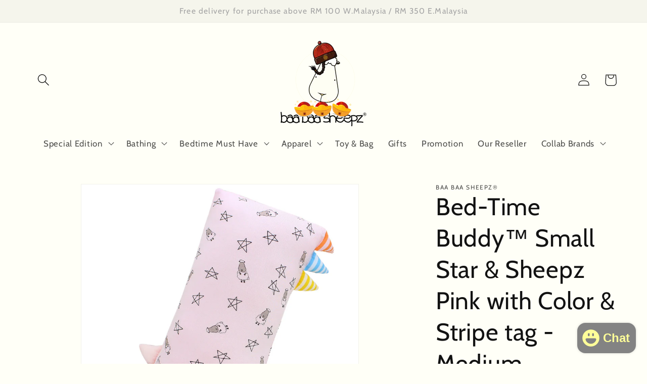

--- FILE ---
content_type: text/html; charset=utf-8
request_url: https://baabaasheepz.my/products/bed-time-buddy-small-star-sheepz-pink-with-color-stripe-tag-medium
body_size: 38532
content:
<!doctype html>
<html class="no-js" lang="en">
  <head>
    <meta charset="utf-8">
    <meta http-equiv="X-UA-Compatible" content="IE=edge">
    <meta name="viewport" content="width=device-width,initial-scale=1">
    <meta name="theme-color" content="">
    <link rel="canonical" href="https://baabaasheepz.my/products/bed-time-buddy-small-star-sheepz-pink-with-color-stripe-tag-medium">
    <link rel="preconnect" href="https://cdn.shopify.com" crossorigin><link rel="icon" type="image/png" href="//baabaasheepz.my/cdn/shop/files/Head1_a56cc664-71c9-4ccd-a326-73fe832cf882.png?crop=center&height=32&v=1725182733&width=32"><link rel="preconnect" href="https://fonts.shopifycdn.com" crossorigin><title>
      Bed-Time Buddy™ Small Star &amp; Sheepz Pink with Color &amp; Stripe tag - Med
 &ndash; Baabaasheepz.My</title>

    
      <meta name="description" content="  Baa Baa Sheepz® Bed-Time Buddy™ Innovation in Baa Baa Sheepz® Bed-Time Buddy™ Function + Design Baa Baa Sheepz® proudly stands as the original creator of the Bed-Time Buddy™. Our unwavering dedication to research, development, and innovation guarantees that each Bed-Time Buddy™ delivers unparalleled comfort and funct">
    

    

<meta property="og:site_name" content="Baabaasheepz.My">
<meta property="og:url" content="https://baabaasheepz.my/products/bed-time-buddy-small-star-sheepz-pink-with-color-stripe-tag-medium">
<meta property="og:title" content="Bed-Time Buddy™ Small Star &amp; Sheepz Pink with Color &amp; Stripe tag - Med">
<meta property="og:type" content="product">
<meta property="og:description" content="  Baa Baa Sheepz® Bed-Time Buddy™ Innovation in Baa Baa Sheepz® Bed-Time Buddy™ Function + Design Baa Baa Sheepz® proudly stands as the original creator of the Bed-Time Buddy™. Our unwavering dedication to research, development, and innovation guarantees that each Bed-Time Buddy™ delivers unparalleled comfort and funct"><meta property="og:image" content="http://baabaasheepz.my/cdn/shop/products/Bed-TimeBuddySmallStar_SheepzPinkwithColor_Stripetag-Medium-Front.jpg?v=1684752497">
  <meta property="og:image:secure_url" content="https://baabaasheepz.my/cdn/shop/products/Bed-TimeBuddySmallStar_SheepzPinkwithColor_Stripetag-Medium-Front.jpg?v=1684752497">
  <meta property="og:image:width" content="1000">
  <meta property="og:image:height" content="1000"><meta property="og:price:amount" content="125.00">
  <meta property="og:price:currency" content="MYR"><meta name="twitter:card" content="summary_large_image">
<meta name="twitter:title" content="Bed-Time Buddy™ Small Star &amp; Sheepz Pink with Color &amp; Stripe tag - Med">
<meta name="twitter:description" content="  Baa Baa Sheepz® Bed-Time Buddy™ Innovation in Baa Baa Sheepz® Bed-Time Buddy™ Function + Design Baa Baa Sheepz® proudly stands as the original creator of the Bed-Time Buddy™. Our unwavering dedication to research, development, and innovation guarantees that each Bed-Time Buddy™ delivers unparalleled comfort and funct">


    <script src="//baabaasheepz.my/cdn/shop/t/3/assets/constants.js?v=95358004781563950421684071337" defer="defer"></script>
    <script src="//baabaasheepz.my/cdn/shop/t/3/assets/pubsub.js?v=2921868252632587581684071337" defer="defer"></script>
    <script src="//baabaasheepz.my/cdn/shop/t/3/assets/global.js?v=127210358271191040921684071337" defer="defer"></script>
    <script>window.performance && window.performance.mark && window.performance.mark('shopify.content_for_header.start');</script><meta name="google-site-verification" content="W6spUgzAglM_IRGkbQDNR68XKbv68H_Pyc34O7YVqvA">
<meta id="shopify-digital-wallet" name="shopify-digital-wallet" content="/54982967375/digital_wallets/dialog">
<link rel="alternate" type="application/json+oembed" href="https://baabaasheepz.my/products/bed-time-buddy-small-star-sheepz-pink-with-color-stripe-tag-medium.oembed">
<script async="async" src="/checkouts/internal/preloads.js?locale=en-MY"></script>
<script id="shopify-features" type="application/json">{"accessToken":"9024cd936d12f80fdca603621ac208d7","betas":["rich-media-storefront-analytics"],"domain":"baabaasheepz.my","predictiveSearch":true,"shopId":54982967375,"locale":"en"}</script>
<script>var Shopify = Shopify || {};
Shopify.shop = "baanyard-my.myshopify.com";
Shopify.locale = "en";
Shopify.currency = {"active":"MYR","rate":"1.0"};
Shopify.country = "MY";
Shopify.theme = {"name":"Updated copy of Dawn","id":124172501071,"schema_name":"Dawn","schema_version":"9.0.0","theme_store_id":887,"role":"main"};
Shopify.theme.handle = "null";
Shopify.theme.style = {"id":null,"handle":null};
Shopify.cdnHost = "baabaasheepz.my/cdn";
Shopify.routes = Shopify.routes || {};
Shopify.routes.root = "/";</script>
<script type="module">!function(o){(o.Shopify=o.Shopify||{}).modules=!0}(window);</script>
<script>!function(o){function n(){var o=[];function n(){o.push(Array.prototype.slice.apply(arguments))}return n.q=o,n}var t=o.Shopify=o.Shopify||{};t.loadFeatures=n(),t.autoloadFeatures=n()}(window);</script>
<script id="shop-js-analytics" type="application/json">{"pageType":"product"}</script>
<script defer="defer" async type="module" src="//baabaasheepz.my/cdn/shopifycloud/shop-js/modules/v2/client.init-shop-cart-sync_BN7fPSNr.en.esm.js"></script>
<script defer="defer" async type="module" src="//baabaasheepz.my/cdn/shopifycloud/shop-js/modules/v2/chunk.common_Cbph3Kss.esm.js"></script>
<script defer="defer" async type="module" src="//baabaasheepz.my/cdn/shopifycloud/shop-js/modules/v2/chunk.modal_DKumMAJ1.esm.js"></script>
<script type="module">
  await import("//baabaasheepz.my/cdn/shopifycloud/shop-js/modules/v2/client.init-shop-cart-sync_BN7fPSNr.en.esm.js");
await import("//baabaasheepz.my/cdn/shopifycloud/shop-js/modules/v2/chunk.common_Cbph3Kss.esm.js");
await import("//baabaasheepz.my/cdn/shopifycloud/shop-js/modules/v2/chunk.modal_DKumMAJ1.esm.js");

  window.Shopify.SignInWithShop?.initShopCartSync?.({"fedCMEnabled":true,"windoidEnabled":true});

</script>
<script id="__st">var __st={"a":54982967375,"offset":28800,"reqid":"48e0b1a9-8b6e-4ff8-83b5-7db12ddf8a42-1769768942","pageurl":"baabaasheepz.my\/products\/bed-time-buddy-small-star-sheepz-pink-with-color-stripe-tag-medium","u":"0de18ef38c7c","p":"product","rtyp":"product","rid":7035273379919};</script>
<script>window.ShopifyPaypalV4VisibilityTracking = true;</script>
<script id="captcha-bootstrap">!function(){'use strict';const t='contact',e='account',n='new_comment',o=[[t,t],['blogs',n],['comments',n],[t,'customer']],c=[[e,'customer_login'],[e,'guest_login'],[e,'recover_customer_password'],[e,'create_customer']],r=t=>t.map((([t,e])=>`form[action*='/${t}']:not([data-nocaptcha='true']) input[name='form_type'][value='${e}']`)).join(','),a=t=>()=>t?[...document.querySelectorAll(t)].map((t=>t.form)):[];function s(){const t=[...o],e=r(t);return a(e)}const i='password',u='form_key',d=['recaptcha-v3-token','g-recaptcha-response','h-captcha-response',i],f=()=>{try{return window.sessionStorage}catch{return}},m='__shopify_v',_=t=>t.elements[u];function p(t,e,n=!1){try{const o=window.sessionStorage,c=JSON.parse(o.getItem(e)),{data:r}=function(t){const{data:e,action:n}=t;return t[m]||n?{data:e,action:n}:{data:t,action:n}}(c);for(const[e,n]of Object.entries(r))t.elements[e]&&(t.elements[e].value=n);n&&o.removeItem(e)}catch(o){console.error('form repopulation failed',{error:o})}}const l='form_type',E='cptcha';function T(t){t.dataset[E]=!0}const w=window,h=w.document,L='Shopify',v='ce_forms',y='captcha';let A=!1;((t,e)=>{const n=(g='f06e6c50-85a8-45c8-87d0-21a2b65856fe',I='https://cdn.shopify.com/shopifycloud/storefront-forms-hcaptcha/ce_storefront_forms_captcha_hcaptcha.v1.5.2.iife.js',D={infoText:'Protected by hCaptcha',privacyText:'Privacy',termsText:'Terms'},(t,e,n)=>{const o=w[L][v],c=o.bindForm;if(c)return c(t,g,e,D).then(n);var r;o.q.push([[t,g,e,D],n]),r=I,A||(h.body.append(Object.assign(h.createElement('script'),{id:'captcha-provider',async:!0,src:r})),A=!0)});var g,I,D;w[L]=w[L]||{},w[L][v]=w[L][v]||{},w[L][v].q=[],w[L][y]=w[L][y]||{},w[L][y].protect=function(t,e){n(t,void 0,e),T(t)},Object.freeze(w[L][y]),function(t,e,n,w,h,L){const[v,y,A,g]=function(t,e,n){const i=e?o:[],u=t?c:[],d=[...i,...u],f=r(d),m=r(i),_=r(d.filter((([t,e])=>n.includes(e))));return[a(f),a(m),a(_),s()]}(w,h,L),I=t=>{const e=t.target;return e instanceof HTMLFormElement?e:e&&e.form},D=t=>v().includes(t);t.addEventListener('submit',(t=>{const e=I(t);if(!e)return;const n=D(e)&&!e.dataset.hcaptchaBound&&!e.dataset.recaptchaBound,o=_(e),c=g().includes(e)&&(!o||!o.value);(n||c)&&t.preventDefault(),c&&!n&&(function(t){try{if(!f())return;!function(t){const e=f();if(!e)return;const n=_(t);if(!n)return;const o=n.value;o&&e.removeItem(o)}(t);const e=Array.from(Array(32),(()=>Math.random().toString(36)[2])).join('');!function(t,e){_(t)||t.append(Object.assign(document.createElement('input'),{type:'hidden',name:u})),t.elements[u].value=e}(t,e),function(t,e){const n=f();if(!n)return;const o=[...t.querySelectorAll(`input[type='${i}']`)].map((({name:t})=>t)),c=[...d,...o],r={};for(const[a,s]of new FormData(t).entries())c.includes(a)||(r[a]=s);n.setItem(e,JSON.stringify({[m]:1,action:t.action,data:r}))}(t,e)}catch(e){console.error('failed to persist form',e)}}(e),e.submit())}));const S=(t,e)=>{t&&!t.dataset[E]&&(n(t,e.some((e=>e===t))),T(t))};for(const o of['focusin','change'])t.addEventListener(o,(t=>{const e=I(t);D(e)&&S(e,y())}));const B=e.get('form_key'),M=e.get(l),P=B&&M;t.addEventListener('DOMContentLoaded',(()=>{const t=y();if(P)for(const e of t)e.elements[l].value===M&&p(e,B);[...new Set([...A(),...v().filter((t=>'true'===t.dataset.shopifyCaptcha))])].forEach((e=>S(e,t)))}))}(h,new URLSearchParams(w.location.search),n,t,e,['guest_login'])})(!0,!0)}();</script>
<script integrity="sha256-4kQ18oKyAcykRKYeNunJcIwy7WH5gtpwJnB7kiuLZ1E=" data-source-attribution="shopify.loadfeatures" defer="defer" src="//baabaasheepz.my/cdn/shopifycloud/storefront/assets/storefront/load_feature-a0a9edcb.js" crossorigin="anonymous"></script>
<script data-source-attribution="shopify.dynamic_checkout.dynamic.init">var Shopify=Shopify||{};Shopify.PaymentButton=Shopify.PaymentButton||{isStorefrontPortableWallets:!0,init:function(){window.Shopify.PaymentButton.init=function(){};var t=document.createElement("script");t.src="https://baabaasheepz.my/cdn/shopifycloud/portable-wallets/latest/portable-wallets.en.js",t.type="module",document.head.appendChild(t)}};
</script>
<script data-source-attribution="shopify.dynamic_checkout.buyer_consent">
  function portableWalletsHideBuyerConsent(e){var t=document.getElementById("shopify-buyer-consent"),n=document.getElementById("shopify-subscription-policy-button");t&&n&&(t.classList.add("hidden"),t.setAttribute("aria-hidden","true"),n.removeEventListener("click",e))}function portableWalletsShowBuyerConsent(e){var t=document.getElementById("shopify-buyer-consent"),n=document.getElementById("shopify-subscription-policy-button");t&&n&&(t.classList.remove("hidden"),t.removeAttribute("aria-hidden"),n.addEventListener("click",e))}window.Shopify?.PaymentButton&&(window.Shopify.PaymentButton.hideBuyerConsent=portableWalletsHideBuyerConsent,window.Shopify.PaymentButton.showBuyerConsent=portableWalletsShowBuyerConsent);
</script>
<script>
  function portableWalletsCleanup(e){e&&e.src&&console.error("Failed to load portable wallets script "+e.src);var t=document.querySelectorAll("shopify-accelerated-checkout .shopify-payment-button__skeleton, shopify-accelerated-checkout-cart .wallet-cart-button__skeleton"),e=document.getElementById("shopify-buyer-consent");for(let e=0;e<t.length;e++)t[e].remove();e&&e.remove()}function portableWalletsNotLoadedAsModule(e){e instanceof ErrorEvent&&"string"==typeof e.message&&e.message.includes("import.meta")&&"string"==typeof e.filename&&e.filename.includes("portable-wallets")&&(window.removeEventListener("error",portableWalletsNotLoadedAsModule),window.Shopify.PaymentButton.failedToLoad=e,"loading"===document.readyState?document.addEventListener("DOMContentLoaded",window.Shopify.PaymentButton.init):window.Shopify.PaymentButton.init())}window.addEventListener("error",portableWalletsNotLoadedAsModule);
</script>

<script type="module" src="https://baabaasheepz.my/cdn/shopifycloud/portable-wallets/latest/portable-wallets.en.js" onError="portableWalletsCleanup(this)" crossorigin="anonymous"></script>
<script nomodule>
  document.addEventListener("DOMContentLoaded", portableWalletsCleanup);
</script>

<script id='scb4127' type='text/javascript' async='' src='https://baabaasheepz.my/cdn/shopifycloud/privacy-banner/storefront-banner.js'></script><link id="shopify-accelerated-checkout-styles" rel="stylesheet" media="screen" href="https://baabaasheepz.my/cdn/shopifycloud/portable-wallets/latest/accelerated-checkout-backwards-compat.css" crossorigin="anonymous">
<style id="shopify-accelerated-checkout-cart">
        #shopify-buyer-consent {
  margin-top: 1em;
  display: inline-block;
  width: 100%;
}

#shopify-buyer-consent.hidden {
  display: none;
}

#shopify-subscription-policy-button {
  background: none;
  border: none;
  padding: 0;
  text-decoration: underline;
  font-size: inherit;
  cursor: pointer;
}

#shopify-subscription-policy-button::before {
  box-shadow: none;
}

      </style>
<script id="sections-script" data-sections="header" defer="defer" src="//baabaasheepz.my/cdn/shop/t/3/compiled_assets/scripts.js?v=698"></script>
<script>window.performance && window.performance.mark && window.performance.mark('shopify.content_for_header.end');</script>


    <style data-shopify>
      @font-face {
  font-family: Cabin;
  font-weight: 400;
  font-style: normal;
  font-display: swap;
  src: url("//baabaasheepz.my/cdn/fonts/cabin/cabin_n4.cefc6494a78f87584a6f312fea532919154f66fe.woff2") format("woff2"),
       url("//baabaasheepz.my/cdn/fonts/cabin/cabin_n4.8c16611b00f59d27f4b27ce4328dfe514ce77517.woff") format("woff");
}

      @font-face {
  font-family: Cabin;
  font-weight: 700;
  font-style: normal;
  font-display: swap;
  src: url("//baabaasheepz.my/cdn/fonts/cabin/cabin_n7.255204a342bfdbc9ae2017bd4e6a90f8dbb2f561.woff2") format("woff2"),
       url("//baabaasheepz.my/cdn/fonts/cabin/cabin_n7.e2afa22a0d0f4b64da3569c990897429d40ff5c0.woff") format("woff");
}

      @font-face {
  font-family: Cabin;
  font-weight: 400;
  font-style: italic;
  font-display: swap;
  src: url("//baabaasheepz.my/cdn/fonts/cabin/cabin_i4.d89c1b32b09ecbc46c12781fcf7b2085f17c0be9.woff2") format("woff2"),
       url("//baabaasheepz.my/cdn/fonts/cabin/cabin_i4.0a521b11d0b69adfc41e22a263eec7c02aecfe99.woff") format("woff");
}

      @font-face {
  font-family: Cabin;
  font-weight: 700;
  font-style: italic;
  font-display: swap;
  src: url("//baabaasheepz.my/cdn/fonts/cabin/cabin_i7.ef2404c08a493e7ccbc92d8c39adf683f40e1fb5.woff2") format("woff2"),
       url("//baabaasheepz.my/cdn/fonts/cabin/cabin_i7.480421791818000fc8a5d4134822321b5d7964f8.woff") format("woff");
}

      @font-face {
  font-family: Cabin;
  font-weight: 400;
  font-style: normal;
  font-display: swap;
  src: url("//baabaasheepz.my/cdn/fonts/cabin/cabin_n4.cefc6494a78f87584a6f312fea532919154f66fe.woff2") format("woff2"),
       url("//baabaasheepz.my/cdn/fonts/cabin/cabin_n4.8c16611b00f59d27f4b27ce4328dfe514ce77517.woff") format("woff");
}


      :root {
        --font-body-family: Cabin, sans-serif;
        --font-body-style: normal;
        --font-body-weight: 400;
        --font-body-weight-bold: 700;

        --font-heading-family: Cabin, sans-serif;
        --font-heading-style: normal;
        --font-heading-weight: 400;

        --font-body-scale: 1.2;
        --font-heading-scale: 1.0;

        --color-base-text: 18, 18, 18;
        --color-shadow: 18, 18, 18;
        --color-base-background-1: 255, 255, 247;
        --color-base-background-2: 255, 255, 247;
        --color-base-solid-button-labels: 163, 163, 163;
        --color-base-outline-button-labels: 18, 18, 18;
        --color-base-accent-1: 255, 255, 123;
        --color-base-accent-2: 245, 245, 236;
        --payment-terms-background-color: #fffff7;

        --gradient-base-background-1: #fffff7;
        --gradient-base-background-2: #fffff7;
        --gradient-base-accent-1: #ffff7b;
        --gradient-base-accent-2: #f5f5ec;

        --media-padding: px;
        --media-border-opacity: 0.05;
        --media-border-width: 1px;
        --media-radius: 0px;
        --media-shadow-opacity: 0.0;
        --media-shadow-horizontal-offset: 0px;
        --media-shadow-vertical-offset: 0px;
        --media-shadow-blur-radius: 0px;
        --media-shadow-visible: 0;

        --page-width: 120rem;
        --page-width-margin: 0rem;

        --product-card-image-padding: 0.0rem;
        --product-card-corner-radius: 0.0rem;
        --product-card-text-alignment: left;
        --product-card-border-width: 0.0rem;
        --product-card-border-opacity: 0.0;
        --product-card-shadow-opacity: 0.1;
        --product-card-shadow-visible: 1;
        --product-card-shadow-horizontal-offset: 0.0rem;
        --product-card-shadow-vertical-offset: 0.0rem;
        --product-card-shadow-blur-radius: 0.0rem;

        --collection-card-image-padding: 0.0rem;
        --collection-card-corner-radius: 0.0rem;
        --collection-card-text-alignment: left;
        --collection-card-border-width: 0.0rem;
        --collection-card-border-opacity: 0.0;
        --collection-card-shadow-opacity: 0.1;
        --collection-card-shadow-visible: 1;
        --collection-card-shadow-horizontal-offset: 0.0rem;
        --collection-card-shadow-vertical-offset: 0.0rem;
        --collection-card-shadow-blur-radius: 0.0rem;

        --blog-card-image-padding: 0.0rem;
        --blog-card-corner-radius: 0.0rem;
        --blog-card-text-alignment: left;
        --blog-card-border-width: 0.0rem;
        --blog-card-border-opacity: 0.0;
        --blog-card-shadow-opacity: 0.1;
        --blog-card-shadow-visible: 1;
        --blog-card-shadow-horizontal-offset: 0.0rem;
        --blog-card-shadow-vertical-offset: 0.0rem;
        --blog-card-shadow-blur-radius: 0.0rem;

        --badge-corner-radius: 4.0rem;

        --popup-border-width: 1px;
        --popup-border-opacity: 0.1;
        --popup-corner-radius: 0px;
        --popup-shadow-opacity: 0.0;
        --popup-shadow-horizontal-offset: 0px;
        --popup-shadow-vertical-offset: 0px;
        --popup-shadow-blur-radius: 0px;

        --drawer-border-width: 1px;
        --drawer-border-opacity: 0.1;
        --drawer-shadow-opacity: 0.0;
        --drawer-shadow-horizontal-offset: 0px;
        --drawer-shadow-vertical-offset: 0px;
        --drawer-shadow-blur-radius: 0px;

        --spacing-sections-desktop: 0px;
        --spacing-sections-mobile: 0px;

        --grid-desktop-vertical-spacing: 8px;
        --grid-desktop-horizontal-spacing: 8px;
        --grid-mobile-vertical-spacing: 4px;
        --grid-mobile-horizontal-spacing: 4px;

        --text-boxes-border-opacity: 0.0;
        --text-boxes-border-width: 0px;
        --text-boxes-radius: 0px;
        --text-boxes-shadow-opacity: 0.0;
        --text-boxes-shadow-visible: 0;
        --text-boxes-shadow-horizontal-offset: 0px;
        --text-boxes-shadow-vertical-offset: 0px;
        --text-boxes-shadow-blur-radius: 0px;

        --buttons-radius: 0px;
        --buttons-radius-outset: 0px;
        --buttons-border-width: 1px;
        --buttons-border-opacity: 1.0;
        --buttons-shadow-opacity: 0.0;
        --buttons-shadow-visible: 0;
        --buttons-shadow-horizontal-offset: 0px;
        --buttons-shadow-vertical-offset: 0px;
        --buttons-shadow-blur-radius: 0px;
        --buttons-border-offset: 0px;

        --inputs-radius: 0px;
        --inputs-border-width: 1px;
        --inputs-border-opacity: 0.55;
        --inputs-shadow-opacity: 0.0;
        --inputs-shadow-horizontal-offset: 0px;
        --inputs-margin-offset: 0px;
        --inputs-shadow-vertical-offset: 0px;
        --inputs-shadow-blur-radius: 0px;
        --inputs-radius-outset: 0px;

        --variant-pills-radius: 40px;
        --variant-pills-border-width: 1px;
        --variant-pills-border-opacity: 0.55;
        --variant-pills-shadow-opacity: 0.0;
        --variant-pills-shadow-horizontal-offset: 0px;
        --variant-pills-shadow-vertical-offset: 0px;
        --variant-pills-shadow-blur-radius: 0px;
      }

      *,
      *::before,
      *::after {
        box-sizing: inherit;
      }

      html {
        box-sizing: border-box;
        font-size: calc(var(--font-body-scale) * 62.5%);
        height: 100%;
      }

      body {
        display: grid;
        grid-template-rows: auto auto 1fr auto;
        grid-template-columns: 100%;
        min-height: 100%;
        margin: 0;
        font-size: 1.5rem;
        letter-spacing: 0.06rem;
        line-height: calc(1 + 0.8 / var(--font-body-scale));
        font-family: var(--font-body-family);
        font-style: var(--font-body-style);
        font-weight: var(--font-body-weight);
      }

      @media screen and (min-width: 750px) {
        body {
          font-size: 1.6rem;
        }
      }
    </style>

    <link href="//baabaasheepz.my/cdn/shop/t/3/assets/base.css?v=140624990073879848751684071336" rel="stylesheet" type="text/css" media="all" />
<link rel="preload" as="font" href="//baabaasheepz.my/cdn/fonts/cabin/cabin_n4.cefc6494a78f87584a6f312fea532919154f66fe.woff2" type="font/woff2" crossorigin><link rel="preload" as="font" href="//baabaasheepz.my/cdn/fonts/cabin/cabin_n4.cefc6494a78f87584a6f312fea532919154f66fe.woff2" type="font/woff2" crossorigin><link rel="stylesheet" href="//baabaasheepz.my/cdn/shop/t/3/assets/component-predictive-search.css?v=85913294783299393391684071337" media="print" onload="this.media='all'"><script>document.documentElement.className = document.documentElement.className.replace('no-js', 'js');
    if (Shopify.designMode) {
      document.documentElement.classList.add('shopify-design-mode');
    }
    </script>
  <script src="https://cdn.shopify.com/extensions/e8878072-2f6b-4e89-8082-94b04320908d/inbox-1254/assets/inbox-chat-loader.js" type="text/javascript" defer="defer"></script>
<link href="https://monorail-edge.shopifysvc.com" rel="dns-prefetch">
<script>(function(){if ("sendBeacon" in navigator && "performance" in window) {try {var session_token_from_headers = performance.getEntriesByType('navigation')[0].serverTiming.find(x => x.name == '_s').description;} catch {var session_token_from_headers = undefined;}var session_cookie_matches = document.cookie.match(/_shopify_s=([^;]*)/);var session_token_from_cookie = session_cookie_matches && session_cookie_matches.length === 2 ? session_cookie_matches[1] : "";var session_token = session_token_from_headers || session_token_from_cookie || "";function handle_abandonment_event(e) {var entries = performance.getEntries().filter(function(entry) {return /monorail-edge.shopifysvc.com/.test(entry.name);});if (!window.abandonment_tracked && entries.length === 0) {window.abandonment_tracked = true;var currentMs = Date.now();var navigation_start = performance.timing.navigationStart;var payload = {shop_id: 54982967375,url: window.location.href,navigation_start,duration: currentMs - navigation_start,session_token,page_type: "product"};window.navigator.sendBeacon("https://monorail-edge.shopifysvc.com/v1/produce", JSON.stringify({schema_id: "online_store_buyer_site_abandonment/1.1",payload: payload,metadata: {event_created_at_ms: currentMs,event_sent_at_ms: currentMs}}));}}window.addEventListener('pagehide', handle_abandonment_event);}}());</script>
<script id="web-pixels-manager-setup">(function e(e,d,r,n,o){if(void 0===o&&(o={}),!Boolean(null===(a=null===(i=window.Shopify)||void 0===i?void 0:i.analytics)||void 0===a?void 0:a.replayQueue)){var i,a;window.Shopify=window.Shopify||{};var t=window.Shopify;t.analytics=t.analytics||{};var s=t.analytics;s.replayQueue=[],s.publish=function(e,d,r){return s.replayQueue.push([e,d,r]),!0};try{self.performance.mark("wpm:start")}catch(e){}var l=function(){var e={modern:/Edge?\/(1{2}[4-9]|1[2-9]\d|[2-9]\d{2}|\d{4,})\.\d+(\.\d+|)|Firefox\/(1{2}[4-9]|1[2-9]\d|[2-9]\d{2}|\d{4,})\.\d+(\.\d+|)|Chrom(ium|e)\/(9{2}|\d{3,})\.\d+(\.\d+|)|(Maci|X1{2}).+ Version\/(15\.\d+|(1[6-9]|[2-9]\d|\d{3,})\.\d+)([,.]\d+|)( \(\w+\)|)( Mobile\/\w+|) Safari\/|Chrome.+OPR\/(9{2}|\d{3,})\.\d+\.\d+|(CPU[ +]OS|iPhone[ +]OS|CPU[ +]iPhone|CPU IPhone OS|CPU iPad OS)[ +]+(15[._]\d+|(1[6-9]|[2-9]\d|\d{3,})[._]\d+)([._]\d+|)|Android:?[ /-](13[3-9]|1[4-9]\d|[2-9]\d{2}|\d{4,})(\.\d+|)(\.\d+|)|Android.+Firefox\/(13[5-9]|1[4-9]\d|[2-9]\d{2}|\d{4,})\.\d+(\.\d+|)|Android.+Chrom(ium|e)\/(13[3-9]|1[4-9]\d|[2-9]\d{2}|\d{4,})\.\d+(\.\d+|)|SamsungBrowser\/([2-9]\d|\d{3,})\.\d+/,legacy:/Edge?\/(1[6-9]|[2-9]\d|\d{3,})\.\d+(\.\d+|)|Firefox\/(5[4-9]|[6-9]\d|\d{3,})\.\d+(\.\d+|)|Chrom(ium|e)\/(5[1-9]|[6-9]\d|\d{3,})\.\d+(\.\d+|)([\d.]+$|.*Safari\/(?![\d.]+ Edge\/[\d.]+$))|(Maci|X1{2}).+ Version\/(10\.\d+|(1[1-9]|[2-9]\d|\d{3,})\.\d+)([,.]\d+|)( \(\w+\)|)( Mobile\/\w+|) Safari\/|Chrome.+OPR\/(3[89]|[4-9]\d|\d{3,})\.\d+\.\d+|(CPU[ +]OS|iPhone[ +]OS|CPU[ +]iPhone|CPU IPhone OS|CPU iPad OS)[ +]+(10[._]\d+|(1[1-9]|[2-9]\d|\d{3,})[._]\d+)([._]\d+|)|Android:?[ /-](13[3-9]|1[4-9]\d|[2-9]\d{2}|\d{4,})(\.\d+|)(\.\d+|)|Mobile Safari.+OPR\/([89]\d|\d{3,})\.\d+\.\d+|Android.+Firefox\/(13[5-9]|1[4-9]\d|[2-9]\d{2}|\d{4,})\.\d+(\.\d+|)|Android.+Chrom(ium|e)\/(13[3-9]|1[4-9]\d|[2-9]\d{2}|\d{4,})\.\d+(\.\d+|)|Android.+(UC? ?Browser|UCWEB|U3)[ /]?(15\.([5-9]|\d{2,})|(1[6-9]|[2-9]\d|\d{3,})\.\d+)\.\d+|SamsungBrowser\/(5\.\d+|([6-9]|\d{2,})\.\d+)|Android.+MQ{2}Browser\/(14(\.(9|\d{2,})|)|(1[5-9]|[2-9]\d|\d{3,})(\.\d+|))(\.\d+|)|K[Aa][Ii]OS\/(3\.\d+|([4-9]|\d{2,})\.\d+)(\.\d+|)/},d=e.modern,r=e.legacy,n=navigator.userAgent;return n.match(d)?"modern":n.match(r)?"legacy":"unknown"}(),u="modern"===l?"modern":"legacy",c=(null!=n?n:{modern:"",legacy:""})[u],f=function(e){return[e.baseUrl,"/wpm","/b",e.hashVersion,"modern"===e.buildTarget?"m":"l",".js"].join("")}({baseUrl:d,hashVersion:r,buildTarget:u}),m=function(e){var d=e.version,r=e.bundleTarget,n=e.surface,o=e.pageUrl,i=e.monorailEndpoint;return{emit:function(e){var a=e.status,t=e.errorMsg,s=(new Date).getTime(),l=JSON.stringify({metadata:{event_sent_at_ms:s},events:[{schema_id:"web_pixels_manager_load/3.1",payload:{version:d,bundle_target:r,page_url:o,status:a,surface:n,error_msg:t},metadata:{event_created_at_ms:s}}]});if(!i)return console&&console.warn&&console.warn("[Web Pixels Manager] No Monorail endpoint provided, skipping logging."),!1;try{return self.navigator.sendBeacon.bind(self.navigator)(i,l)}catch(e){}var u=new XMLHttpRequest;try{return u.open("POST",i,!0),u.setRequestHeader("Content-Type","text/plain"),u.send(l),!0}catch(e){return console&&console.warn&&console.warn("[Web Pixels Manager] Got an unhandled error while logging to Monorail."),!1}}}}({version:r,bundleTarget:l,surface:e.surface,pageUrl:self.location.href,monorailEndpoint:e.monorailEndpoint});try{o.browserTarget=l,function(e){var d=e.src,r=e.async,n=void 0===r||r,o=e.onload,i=e.onerror,a=e.sri,t=e.scriptDataAttributes,s=void 0===t?{}:t,l=document.createElement("script"),u=document.querySelector("head"),c=document.querySelector("body");if(l.async=n,l.src=d,a&&(l.integrity=a,l.crossOrigin="anonymous"),s)for(var f in s)if(Object.prototype.hasOwnProperty.call(s,f))try{l.dataset[f]=s[f]}catch(e){}if(o&&l.addEventListener("load",o),i&&l.addEventListener("error",i),u)u.appendChild(l);else{if(!c)throw new Error("Did not find a head or body element to append the script");c.appendChild(l)}}({src:f,async:!0,onload:function(){if(!function(){var e,d;return Boolean(null===(d=null===(e=window.Shopify)||void 0===e?void 0:e.analytics)||void 0===d?void 0:d.initialized)}()){var d=window.webPixelsManager.init(e)||void 0;if(d){var r=window.Shopify.analytics;r.replayQueue.forEach((function(e){var r=e[0],n=e[1],o=e[2];d.publishCustomEvent(r,n,o)})),r.replayQueue=[],r.publish=d.publishCustomEvent,r.visitor=d.visitor,r.initialized=!0}}},onerror:function(){return m.emit({status:"failed",errorMsg:"".concat(f," has failed to load")})},sri:function(e){var d=/^sha384-[A-Za-z0-9+/=]+$/;return"string"==typeof e&&d.test(e)}(c)?c:"",scriptDataAttributes:o}),m.emit({status:"loading"})}catch(e){m.emit({status:"failed",errorMsg:(null==e?void 0:e.message)||"Unknown error"})}}})({shopId: 54982967375,storefrontBaseUrl: "https://baabaasheepz.my",extensionsBaseUrl: "https://extensions.shopifycdn.com/cdn/shopifycloud/web-pixels-manager",monorailEndpoint: "https://monorail-edge.shopifysvc.com/unstable/produce_batch",surface: "storefront-renderer",enabledBetaFlags: ["2dca8a86"],webPixelsConfigList: [{"id":"362283087","configuration":"{\"config\":\"{\\\"pixel_id\\\":\\\"G-4BFMX7N312\\\",\\\"gtag_events\\\":[{\\\"type\\\":\\\"begin_checkout\\\",\\\"action_label\\\":\\\"G-4BFMX7N312\\\"},{\\\"type\\\":\\\"search\\\",\\\"action_label\\\":\\\"G-4BFMX7N312\\\"},{\\\"type\\\":\\\"view_item\\\",\\\"action_label\\\":[\\\"G-4BFMX7N312\\\",\\\"MC-8NRTT058F5\\\"]},{\\\"type\\\":\\\"purchase\\\",\\\"action_label\\\":[\\\"G-4BFMX7N312\\\",\\\"MC-8NRTT058F5\\\"]},{\\\"type\\\":\\\"page_view\\\",\\\"action_label\\\":[\\\"G-4BFMX7N312\\\",\\\"MC-8NRTT058F5\\\"]},{\\\"type\\\":\\\"add_payment_info\\\",\\\"action_label\\\":\\\"G-4BFMX7N312\\\"},{\\\"type\\\":\\\"add_to_cart\\\",\\\"action_label\\\":\\\"G-4BFMX7N312\\\"}],\\\"enable_monitoring_mode\\\":false}\"}","eventPayloadVersion":"v1","runtimeContext":"OPEN","scriptVersion":"b2a88bafab3e21179ed38636efcd8a93","type":"APP","apiClientId":1780363,"privacyPurposes":[],"dataSharingAdjustments":{"protectedCustomerApprovalScopes":["read_customer_address","read_customer_email","read_customer_name","read_customer_personal_data","read_customer_phone"]}},{"id":"shopify-app-pixel","configuration":"{}","eventPayloadVersion":"v1","runtimeContext":"STRICT","scriptVersion":"0450","apiClientId":"shopify-pixel","type":"APP","privacyPurposes":["ANALYTICS","MARKETING"]},{"id":"shopify-custom-pixel","eventPayloadVersion":"v1","runtimeContext":"LAX","scriptVersion":"0450","apiClientId":"shopify-pixel","type":"CUSTOM","privacyPurposes":["ANALYTICS","MARKETING"]}],isMerchantRequest: false,initData: {"shop":{"name":"Baabaasheepz.My","paymentSettings":{"currencyCode":"MYR"},"myshopifyDomain":"baanyard-my.myshopify.com","countryCode":"MY","storefrontUrl":"https:\/\/baabaasheepz.my"},"customer":null,"cart":null,"checkout":null,"productVariants":[{"price":{"amount":125.0,"currencyCode":"MYR"},"product":{"title":"Bed-Time Buddy™ Small Star \u0026 Sheepz Pink with Color \u0026 Stripe tag - Medium","vendor":"Baa Baa Sheepz®","id":"7035273379919","untranslatedTitle":"Bed-Time Buddy™ Small Star \u0026 Sheepz Pink with Color \u0026 Stripe tag - Medium","url":"\/products\/bed-time-buddy-small-star-sheepz-pink-with-color-stripe-tag-medium","type":"Bed-Time Buddy™ Medium"},"id":"40669970399311","image":{"src":"\/\/baabaasheepz.my\/cdn\/shop\/products\/Bed-TimeBuddySmallStar_SheepzPinkwithColor_Stripetag-Medium-Front.jpg?v=1684752497"},"sku":"BBS-BB-P-SSSP-CLSR-M","title":"Default Title","untranslatedTitle":"Default Title"}],"purchasingCompany":null},},"https://baabaasheepz.my/cdn","1d2a099fw23dfb22ep557258f5m7a2edbae",{"modern":"","legacy":""},{"shopId":"54982967375","storefrontBaseUrl":"https:\/\/baabaasheepz.my","extensionBaseUrl":"https:\/\/extensions.shopifycdn.com\/cdn\/shopifycloud\/web-pixels-manager","surface":"storefront-renderer","enabledBetaFlags":"[\"2dca8a86\"]","isMerchantRequest":"false","hashVersion":"1d2a099fw23dfb22ep557258f5m7a2edbae","publish":"custom","events":"[[\"page_viewed\",{}],[\"product_viewed\",{\"productVariant\":{\"price\":{\"amount\":125.0,\"currencyCode\":\"MYR\"},\"product\":{\"title\":\"Bed-Time Buddy™ Small Star \u0026 Sheepz Pink with Color \u0026 Stripe tag - Medium\",\"vendor\":\"Baa Baa Sheepz®\",\"id\":\"7035273379919\",\"untranslatedTitle\":\"Bed-Time Buddy™ Small Star \u0026 Sheepz Pink with Color \u0026 Stripe tag - Medium\",\"url\":\"\/products\/bed-time-buddy-small-star-sheepz-pink-with-color-stripe-tag-medium\",\"type\":\"Bed-Time Buddy™ Medium\"},\"id\":\"40669970399311\",\"image\":{\"src\":\"\/\/baabaasheepz.my\/cdn\/shop\/products\/Bed-TimeBuddySmallStar_SheepzPinkwithColor_Stripetag-Medium-Front.jpg?v=1684752497\"},\"sku\":\"BBS-BB-P-SSSP-CLSR-M\",\"title\":\"Default Title\",\"untranslatedTitle\":\"Default Title\"}}]]"});</script><script>
  window.ShopifyAnalytics = window.ShopifyAnalytics || {};
  window.ShopifyAnalytics.meta = window.ShopifyAnalytics.meta || {};
  window.ShopifyAnalytics.meta.currency = 'MYR';
  var meta = {"product":{"id":7035273379919,"gid":"gid:\/\/shopify\/Product\/7035273379919","vendor":"Baa Baa Sheepz®","type":"Bed-Time Buddy™ Medium","handle":"bed-time-buddy-small-star-sheepz-pink-with-color-stripe-tag-medium","variants":[{"id":40669970399311,"price":12500,"name":"Bed-Time Buddy™ Small Star \u0026 Sheepz Pink with Color \u0026 Stripe tag - Medium","public_title":null,"sku":"BBS-BB-P-SSSP-CLSR-M"}],"remote":false},"page":{"pageType":"product","resourceType":"product","resourceId":7035273379919,"requestId":"48e0b1a9-8b6e-4ff8-83b5-7db12ddf8a42-1769768942"}};
  for (var attr in meta) {
    window.ShopifyAnalytics.meta[attr] = meta[attr];
  }
</script>
<script class="analytics">
  (function () {
    var customDocumentWrite = function(content) {
      var jquery = null;

      if (window.jQuery) {
        jquery = window.jQuery;
      } else if (window.Checkout && window.Checkout.$) {
        jquery = window.Checkout.$;
      }

      if (jquery) {
        jquery('body').append(content);
      }
    };

    var hasLoggedConversion = function(token) {
      if (token) {
        return document.cookie.indexOf('loggedConversion=' + token) !== -1;
      }
      return false;
    }

    var setCookieIfConversion = function(token) {
      if (token) {
        var twoMonthsFromNow = new Date(Date.now());
        twoMonthsFromNow.setMonth(twoMonthsFromNow.getMonth() + 2);

        document.cookie = 'loggedConversion=' + token + '; expires=' + twoMonthsFromNow;
      }
    }

    var trekkie = window.ShopifyAnalytics.lib = window.trekkie = window.trekkie || [];
    if (trekkie.integrations) {
      return;
    }
    trekkie.methods = [
      'identify',
      'page',
      'ready',
      'track',
      'trackForm',
      'trackLink'
    ];
    trekkie.factory = function(method) {
      return function() {
        var args = Array.prototype.slice.call(arguments);
        args.unshift(method);
        trekkie.push(args);
        return trekkie;
      };
    };
    for (var i = 0; i < trekkie.methods.length; i++) {
      var key = trekkie.methods[i];
      trekkie[key] = trekkie.factory(key);
    }
    trekkie.load = function(config) {
      trekkie.config = config || {};
      trekkie.config.initialDocumentCookie = document.cookie;
      var first = document.getElementsByTagName('script')[0];
      var script = document.createElement('script');
      script.type = 'text/javascript';
      script.onerror = function(e) {
        var scriptFallback = document.createElement('script');
        scriptFallback.type = 'text/javascript';
        scriptFallback.onerror = function(error) {
                var Monorail = {
      produce: function produce(monorailDomain, schemaId, payload) {
        var currentMs = new Date().getTime();
        var event = {
          schema_id: schemaId,
          payload: payload,
          metadata: {
            event_created_at_ms: currentMs,
            event_sent_at_ms: currentMs
          }
        };
        return Monorail.sendRequest("https://" + monorailDomain + "/v1/produce", JSON.stringify(event));
      },
      sendRequest: function sendRequest(endpointUrl, payload) {
        // Try the sendBeacon API
        if (window && window.navigator && typeof window.navigator.sendBeacon === 'function' && typeof window.Blob === 'function' && !Monorail.isIos12()) {
          var blobData = new window.Blob([payload], {
            type: 'text/plain'
          });

          if (window.navigator.sendBeacon(endpointUrl, blobData)) {
            return true;
          } // sendBeacon was not successful

        } // XHR beacon

        var xhr = new XMLHttpRequest();

        try {
          xhr.open('POST', endpointUrl);
          xhr.setRequestHeader('Content-Type', 'text/plain');
          xhr.send(payload);
        } catch (e) {
          console.log(e);
        }

        return false;
      },
      isIos12: function isIos12() {
        return window.navigator.userAgent.lastIndexOf('iPhone; CPU iPhone OS 12_') !== -1 || window.navigator.userAgent.lastIndexOf('iPad; CPU OS 12_') !== -1;
      }
    };
    Monorail.produce('monorail-edge.shopifysvc.com',
      'trekkie_storefront_load_errors/1.1',
      {shop_id: 54982967375,
      theme_id: 124172501071,
      app_name: "storefront",
      context_url: window.location.href,
      source_url: "//baabaasheepz.my/cdn/s/trekkie.storefront.c59ea00e0474b293ae6629561379568a2d7c4bba.min.js"});

        };
        scriptFallback.async = true;
        scriptFallback.src = '//baabaasheepz.my/cdn/s/trekkie.storefront.c59ea00e0474b293ae6629561379568a2d7c4bba.min.js';
        first.parentNode.insertBefore(scriptFallback, first);
      };
      script.async = true;
      script.src = '//baabaasheepz.my/cdn/s/trekkie.storefront.c59ea00e0474b293ae6629561379568a2d7c4bba.min.js';
      first.parentNode.insertBefore(script, first);
    };
    trekkie.load(
      {"Trekkie":{"appName":"storefront","development":false,"defaultAttributes":{"shopId":54982967375,"isMerchantRequest":null,"themeId":124172501071,"themeCityHash":"12140263509339239286","contentLanguage":"en","currency":"MYR","eventMetadataId":"27ead835-e1cb-4b30-bb72-4ad741cb4988"},"isServerSideCookieWritingEnabled":true,"monorailRegion":"shop_domain","enabledBetaFlags":["65f19447","b5387b81"]},"Session Attribution":{},"S2S":{"facebookCapiEnabled":false,"source":"trekkie-storefront-renderer","apiClientId":580111}}
    );

    var loaded = false;
    trekkie.ready(function() {
      if (loaded) return;
      loaded = true;

      window.ShopifyAnalytics.lib = window.trekkie;

      var originalDocumentWrite = document.write;
      document.write = customDocumentWrite;
      try { window.ShopifyAnalytics.merchantGoogleAnalytics.call(this); } catch(error) {};
      document.write = originalDocumentWrite;

      window.ShopifyAnalytics.lib.page(null,{"pageType":"product","resourceType":"product","resourceId":7035273379919,"requestId":"48e0b1a9-8b6e-4ff8-83b5-7db12ddf8a42-1769768942","shopifyEmitted":true});

      var match = window.location.pathname.match(/checkouts\/(.+)\/(thank_you|post_purchase)/)
      var token = match? match[1]: undefined;
      if (!hasLoggedConversion(token)) {
        setCookieIfConversion(token);
        window.ShopifyAnalytics.lib.track("Viewed Product",{"currency":"MYR","variantId":40669970399311,"productId":7035273379919,"productGid":"gid:\/\/shopify\/Product\/7035273379919","name":"Bed-Time Buddy™ Small Star \u0026 Sheepz Pink with Color \u0026 Stripe tag - Medium","price":"125.00","sku":"BBS-BB-P-SSSP-CLSR-M","brand":"Baa Baa Sheepz®","variant":null,"category":"Bed-Time Buddy™ Medium","nonInteraction":true,"remote":false},undefined,undefined,{"shopifyEmitted":true});
      window.ShopifyAnalytics.lib.track("monorail:\/\/trekkie_storefront_viewed_product\/1.1",{"currency":"MYR","variantId":40669970399311,"productId":7035273379919,"productGid":"gid:\/\/shopify\/Product\/7035273379919","name":"Bed-Time Buddy™ Small Star \u0026 Sheepz Pink with Color \u0026 Stripe tag - Medium","price":"125.00","sku":"BBS-BB-P-SSSP-CLSR-M","brand":"Baa Baa Sheepz®","variant":null,"category":"Bed-Time Buddy™ Medium","nonInteraction":true,"remote":false,"referer":"https:\/\/baabaasheepz.my\/products\/bed-time-buddy-small-star-sheepz-pink-with-color-stripe-tag-medium"});
      }
    });


        var eventsListenerScript = document.createElement('script');
        eventsListenerScript.async = true;
        eventsListenerScript.src = "//baabaasheepz.my/cdn/shopifycloud/storefront/assets/shop_events_listener-3da45d37.js";
        document.getElementsByTagName('head')[0].appendChild(eventsListenerScript);

})();</script>
<script
  defer
  src="https://baabaasheepz.my/cdn/shopifycloud/perf-kit/shopify-perf-kit-3.1.0.min.js"
  data-application="storefront-renderer"
  data-shop-id="54982967375"
  data-render-region="gcp-us-central1"
  data-page-type="product"
  data-theme-instance-id="124172501071"
  data-theme-name="Dawn"
  data-theme-version="9.0.0"
  data-monorail-region="shop_domain"
  data-resource-timing-sampling-rate="10"
  data-shs="true"
  data-shs-beacon="true"
  data-shs-export-with-fetch="true"
  data-shs-logs-sample-rate="1"
  data-shs-beacon-endpoint="https://baabaasheepz.my/api/collect"
></script>
</head>

  <body class="gradient">
    <a class="skip-to-content-link button visually-hidden" href="#MainContent">
      Skip to content
    </a><!-- BEGIN sections: header-group -->
<div id="shopify-section-sections--14987801526351__announcement-bar" class="shopify-section shopify-section-group-header-group announcement-bar-section"><div class="announcement-bar color-accent-2 gradient" role="region" aria-label="Announcement" ><div class="page-width">
                <p class="announcement-bar__message center h5">
                  <span>Free delivery for purchase above RM 100 W.Malaysia / RM 350 E.Malaysia</span></p>
              </div></div>
</div><div id="shopify-section-sections--14987801526351__header" class="shopify-section shopify-section-group-header-group section-header"><link rel="stylesheet" href="//baabaasheepz.my/cdn/shop/t/3/assets/component-list-menu.css?v=151968516119678728991684071337" media="print" onload="this.media='all'">
<link rel="stylesheet" href="//baabaasheepz.my/cdn/shop/t/3/assets/component-search.css?v=184225813856820874251684071337" media="print" onload="this.media='all'">
<link rel="stylesheet" href="//baabaasheepz.my/cdn/shop/t/3/assets/component-menu-drawer.css?v=94074963897493609391684071337" media="print" onload="this.media='all'">
<link rel="stylesheet" href="//baabaasheepz.my/cdn/shop/t/3/assets/component-cart-notification.css?v=108833082844665799571684071336" media="print" onload="this.media='all'">
<link rel="stylesheet" href="//baabaasheepz.my/cdn/shop/t/3/assets/component-cart-items.css?v=29412722223528841861684071336" media="print" onload="this.media='all'"><link rel="stylesheet" href="//baabaasheepz.my/cdn/shop/t/3/assets/component-price.css?v=65402837579211014041684071337" media="print" onload="this.media='all'">
  <link rel="stylesheet" href="//baabaasheepz.my/cdn/shop/t/3/assets/component-loading-overlay.css?v=167310470843593579841684071337" media="print" onload="this.media='all'"><noscript><link href="//baabaasheepz.my/cdn/shop/t/3/assets/component-list-menu.css?v=151968516119678728991684071337" rel="stylesheet" type="text/css" media="all" /></noscript>
<noscript><link href="//baabaasheepz.my/cdn/shop/t/3/assets/component-search.css?v=184225813856820874251684071337" rel="stylesheet" type="text/css" media="all" /></noscript>
<noscript><link href="//baabaasheepz.my/cdn/shop/t/3/assets/component-menu-drawer.css?v=94074963897493609391684071337" rel="stylesheet" type="text/css" media="all" /></noscript>
<noscript><link href="//baabaasheepz.my/cdn/shop/t/3/assets/component-cart-notification.css?v=108833082844665799571684071336" rel="stylesheet" type="text/css" media="all" /></noscript>
<noscript><link href="//baabaasheepz.my/cdn/shop/t/3/assets/component-cart-items.css?v=29412722223528841861684071336" rel="stylesheet" type="text/css" media="all" /></noscript>

<style>
  header-drawer {
    justify-self: start;
    margin-left: -1.2rem;
  }@media screen and (min-width: 990px) {
      header-drawer {
        display: none;
      }
    }.menu-drawer-container {
    display: flex;
  }

  .list-menu {
    list-style: none;
    padding: 0;
    margin: 0;
  }

  .list-menu--inline {
    display: inline-flex;
    flex-wrap: wrap;
  }

  summary.list-menu__item {
    padding-right: 2.7rem;
  }

  .list-menu__item {
    display: flex;
    align-items: center;
    line-height: calc(1 + 0.3 / var(--font-body-scale));
  }

  .list-menu__item--link {
    text-decoration: none;
    padding-bottom: 1rem;
    padding-top: 1rem;
    line-height: calc(1 + 0.8 / var(--font-body-scale));
  }

  @media screen and (min-width: 750px) {
    .list-menu__item--link {
      padding-bottom: 0.5rem;
      padding-top: 0.5rem;
    }
  }
</style><style data-shopify>.header {
    padding-top: 6px;
    padding-bottom: 4px;
  }

  .section-header {
    position: sticky; /* This is for fixing a Safari z-index issue. PR #2147 */
    margin-bottom: 9px;
  }

  @media screen and (min-width: 750px) {
    .section-header {
      margin-bottom: 12px;
    }
  }

  @media screen and (min-width: 990px) {
    .header {
      padding-top: 12px;
      padding-bottom: 8px;
    }
  }</style><script src="//baabaasheepz.my/cdn/shop/t/3/assets/details-disclosure.js?v=153497636716254413831684071337" defer="defer"></script>
<script src="//baabaasheepz.my/cdn/shop/t/3/assets/details-modal.js?v=4511761896672669691684071337" defer="defer"></script>
<script src="//baabaasheepz.my/cdn/shop/t/3/assets/cart-notification.js?v=160453272920806432391684071336" defer="defer"></script>
<script src="//baabaasheepz.my/cdn/shop/t/3/assets/search-form.js?v=113639710312857635801684071337" defer="defer"></script><svg xmlns="http://www.w3.org/2000/svg" class="hidden">
  <symbol id="icon-search" viewbox="0 0 18 19" fill="none">
    <path fill-rule="evenodd" clip-rule="evenodd" d="M11.03 11.68A5.784 5.784 0 112.85 3.5a5.784 5.784 0 018.18 8.18zm.26 1.12a6.78 6.78 0 11.72-.7l5.4 5.4a.5.5 0 11-.71.7l-5.41-5.4z" fill="currentColor"/>
  </symbol>

  <symbol id="icon-reset" class="icon icon-close"  fill="none" viewBox="0 0 18 18" stroke="currentColor">
    <circle r="8.5" cy="9" cx="9" stroke-opacity="0.2"/>
    <path d="M6.82972 6.82915L1.17193 1.17097" stroke-linecap="round" stroke-linejoin="round" transform="translate(5 5)"/>
    <path d="M1.22896 6.88502L6.77288 1.11523" stroke-linecap="round" stroke-linejoin="round" transform="translate(5 5)"/>
  </symbol>

  <symbol id="icon-close" class="icon icon-close" fill="none" viewBox="0 0 18 17">
    <path d="M.865 15.978a.5.5 0 00.707.707l7.433-7.431 7.579 7.282a.501.501 0 00.846-.37.5.5 0 00-.153-.351L9.712 8.546l7.417-7.416a.5.5 0 10-.707-.708L8.991 7.853 1.413.573a.5.5 0 10-.693.72l7.563 7.268-7.418 7.417z" fill="currentColor">
  </symbol>
</svg><sticky-header data-sticky-type="on-scroll-up" class="header-wrapper color-background-1 gradient">
  <header class="header header--top-center header--mobile-center page-width header--has-menu"><header-drawer data-breakpoint="tablet">
        <details id="Details-menu-drawer-container" class="menu-drawer-container">
          <summary class="header__icon header__icon--menu header__icon--summary link focus-inset" aria-label="Menu">
            <span>
              <svg
  xmlns="http://www.w3.org/2000/svg"
  aria-hidden="true"
  focusable="false"
  class="icon icon-hamburger"
  fill="none"
  viewBox="0 0 18 16"
>
  <path d="M1 .5a.5.5 0 100 1h15.71a.5.5 0 000-1H1zM.5 8a.5.5 0 01.5-.5h15.71a.5.5 0 010 1H1A.5.5 0 01.5 8zm0 7a.5.5 0 01.5-.5h15.71a.5.5 0 010 1H1a.5.5 0 01-.5-.5z" fill="currentColor">
</svg>

              <svg
  xmlns="http://www.w3.org/2000/svg"
  aria-hidden="true"
  focusable="false"
  class="icon icon-close"
  fill="none"
  viewBox="0 0 18 17"
>
  <path d="M.865 15.978a.5.5 0 00.707.707l7.433-7.431 7.579 7.282a.501.501 0 00.846-.37.5.5 0 00-.153-.351L9.712 8.546l7.417-7.416a.5.5 0 10-.707-.708L8.991 7.853 1.413.573a.5.5 0 10-.693.72l7.563 7.268-7.418 7.417z" fill="currentColor">
</svg>

            </span>
          </summary>
          <div id="menu-drawer" class="gradient menu-drawer motion-reduce" tabindex="-1">
            <div class="menu-drawer__inner-container">
              <div class="menu-drawer__navigation-container">
                <nav class="menu-drawer__navigation">
                  <ul class="menu-drawer__menu has-submenu list-menu" role="list"><li><details id="Details-menu-drawer-menu-item-1">
                            <summary class="menu-drawer__menu-item list-menu__item link link--text focus-inset">
                              Special Edition
                              <svg
  viewBox="0 0 14 10"
  fill="none"
  aria-hidden="true"
  focusable="false"
  class="icon icon-arrow"
  xmlns="http://www.w3.org/2000/svg"
>
  <path fill-rule="evenodd" clip-rule="evenodd" d="M8.537.808a.5.5 0 01.817-.162l4 4a.5.5 0 010 .708l-4 4a.5.5 0 11-.708-.708L11.793 5.5H1a.5.5 0 010-1h10.793L8.646 1.354a.5.5 0 01-.109-.546z" fill="currentColor">
</svg>

                              <svg aria-hidden="true" focusable="false" class="icon icon-caret" viewBox="0 0 10 6">
  <path fill-rule="evenodd" clip-rule="evenodd" d="M9.354.646a.5.5 0 00-.708 0L5 4.293 1.354.646a.5.5 0 00-.708.708l4 4a.5.5 0 00.708 0l4-4a.5.5 0 000-.708z" fill="currentColor">
</svg>

                            </summary>
                            <div id="link-special-edition" class="menu-drawer__submenu has-submenu gradient motion-reduce" tabindex="-1">
                              <div class="menu-drawer__inner-submenu">
                                <button class="menu-drawer__close-button link link--text focus-inset" aria-expanded="true">
                                  <svg
  viewBox="0 0 14 10"
  fill="none"
  aria-hidden="true"
  focusable="false"
  class="icon icon-arrow"
  xmlns="http://www.w3.org/2000/svg"
>
  <path fill-rule="evenodd" clip-rule="evenodd" d="M8.537.808a.5.5 0 01.817-.162l4 4a.5.5 0 010 .708l-4 4a.5.5 0 11-.708-.708L11.793 5.5H1a.5.5 0 010-1h10.793L8.646 1.354a.5.5 0 01-.109-.546z" fill="currentColor">
</svg>

                                  Special Edition
                                </button>
                                <ul class="menu-drawer__menu list-menu" role="list" tabindex="-1"><li><a href="/collections/2026-cny-cookies-edition" class="menu-drawer__menu-item link link--text list-menu__item focus-inset">
                                          2026 CNY Cookies Edition
                                        </a></li><li><a href="/collections/kopitam-special-edition" class="menu-drawer__menu-item link link--text list-menu__item focus-inset">
                                          Kopitiam x Baa Baa
                                        </a></li><li><a href="/collections/2025-christmas-edition" class="menu-drawer__menu-item link link--text list-menu__item focus-inset">
                                          2025 Christmas Edition
                                        </a></li><li><a href="/collections/goodnight-baa-baa" class="menu-drawer__menu-item link link--text list-menu__item focus-inset">
                                          Good Night Baa Baa
                                        </a></li><li><a href="/collections/universe" class="menu-drawer__menu-item link link--text list-menu__item focus-inset">
                                          Universe Baa Baa
                                        </a></li><li><a href="/collections/peanuts" class="menu-drawer__menu-item link link--text list-menu__item focus-inset">
                                          Snoopy x Baa Baa
                                        </a></li><li><a href="/collections/smiley" class="menu-drawer__menu-item link link--text list-menu__item focus-inset">
                                          Smiley Hug Baa Baa
                                        </a></li><li><a href="/collections/cny" class="menu-drawer__menu-item link link--text list-menu__item focus-inset">
                                          CNY25 Baa Baa
                                        </a></li></ul>
                              </div>
                            </div>
                          </details></li><li><details id="Details-menu-drawer-menu-item-2">
                            <summary class="menu-drawer__menu-item list-menu__item link link--text focus-inset">
                              Bathing
                              <svg
  viewBox="0 0 14 10"
  fill="none"
  aria-hidden="true"
  focusable="false"
  class="icon icon-arrow"
  xmlns="http://www.w3.org/2000/svg"
>
  <path fill-rule="evenodd" clip-rule="evenodd" d="M8.537.808a.5.5 0 01.817-.162l4 4a.5.5 0 010 .708l-4 4a.5.5 0 11-.708-.708L11.793 5.5H1a.5.5 0 010-1h10.793L8.646 1.354a.5.5 0 01-.109-.546z" fill="currentColor">
</svg>

                              <svg aria-hidden="true" focusable="false" class="icon icon-caret" viewBox="0 0 10 6">
  <path fill-rule="evenodd" clip-rule="evenodd" d="M9.354.646a.5.5 0 00-.708 0L5 4.293 1.354.646a.5.5 0 00-.708.708l4 4a.5.5 0 00.708 0l4-4a.5.5 0 000-.708z" fill="currentColor">
</svg>

                            </summary>
                            <div id="link-bathing" class="menu-drawer__submenu has-submenu gradient motion-reduce" tabindex="-1">
                              <div class="menu-drawer__inner-submenu">
                                <button class="menu-drawer__close-button link link--text focus-inset" aria-expanded="true">
                                  <svg
  viewBox="0 0 14 10"
  fill="none"
  aria-hidden="true"
  focusable="false"
  class="icon icon-arrow"
  xmlns="http://www.w3.org/2000/svg"
>
  <path fill-rule="evenodd" clip-rule="evenodd" d="M8.537.808a.5.5 0 01.817-.162l4 4a.5.5 0 010 .708l-4 4a.5.5 0 11-.708-.708L11.793 5.5H1a.5.5 0 010-1h10.793L8.646 1.354a.5.5 0 01-.109-.546z" fill="currentColor">
</svg>

                                  Bathing
                                </button>
                                <ul class="menu-drawer__menu list-menu" role="list" tabindex="-1"><li><a href="/collections/babies-kids-towel" class="menu-drawer__menu-item link link--text list-menu__item focus-inset">
                                          Bamboo Towel
                                        </a></li></ul>
                              </div>
                            </div>
                          </details></li><li><details id="Details-menu-drawer-menu-item-3">
                            <summary class="menu-drawer__menu-item list-menu__item link link--text focus-inset">
                              Bedtime Must Have
                              <svg
  viewBox="0 0 14 10"
  fill="none"
  aria-hidden="true"
  focusable="false"
  class="icon icon-arrow"
  xmlns="http://www.w3.org/2000/svg"
>
  <path fill-rule="evenodd" clip-rule="evenodd" d="M8.537.808a.5.5 0 01.817-.162l4 4a.5.5 0 010 .708l-4 4a.5.5 0 11-.708-.708L11.793 5.5H1a.5.5 0 010-1h10.793L8.646 1.354a.5.5 0 01-.109-.546z" fill="currentColor">
</svg>

                              <svg aria-hidden="true" focusable="false" class="icon icon-caret" viewBox="0 0 10 6">
  <path fill-rule="evenodd" clip-rule="evenodd" d="M9.354.646a.5.5 0 00-.708 0L5 4.293 1.354.646a.5.5 0 00-.708.708l4 4a.5.5 0 00.708 0l4-4a.5.5 0 000-.708z" fill="currentColor">
</svg>

                            </summary>
                            <div id="link-bedtime-must-have" class="menu-drawer__submenu has-submenu gradient motion-reduce" tabindex="-1">
                              <div class="menu-drawer__inner-submenu">
                                <button class="menu-drawer__close-button link link--text focus-inset" aria-expanded="true">
                                  <svg
  viewBox="0 0 14 10"
  fill="none"
  aria-hidden="true"
  focusable="false"
  class="icon icon-arrow"
  xmlns="http://www.w3.org/2000/svg"
>
  <path fill-rule="evenodd" clip-rule="evenodd" d="M8.537.808a.5.5 0 01.817-.162l4 4a.5.5 0 010 .708l-4 4a.5.5 0 11-.708-.708L11.793 5.5H1a.5.5 0 010-1h10.793L8.646 1.354a.5.5 0 01-.109-.546z" fill="currentColor">
</svg>

                                  Bedtime Must Have
                                </button>
                                <ul class="menu-drawer__menu list-menu" role="list" tabindex="-1"><li><a href="/collections/bed-time-buddy%E2%84%A2" class="menu-drawer__menu-item link link--text list-menu__item focus-inset">
                                          Bed-Time Buddy™
                                        </a></li><li><a href="/collections/baa-baa" class="menu-drawer__menu-item link link--text list-menu__item focus-inset">
                                          Hug Buddy
                                        </a></li><li><a href="/collections/buddy-case" class="menu-drawer__menu-item link link--text list-menu__item focus-inset">
                                          Buddy Case
                                        </a></li><li><a href="/collections/blanket" class="menu-drawer__menu-item link link--text list-menu__item focus-inset">
                                          Blanket
                                        </a></li><li><a href="/collections/mattress-sheet" class="menu-drawer__menu-item link link--text list-menu__item focus-inset">
                                          Mattress Sheet
                                        </a></li><li><a href="/collections/wearable-blanket" class="menu-drawer__menu-item link link--text list-menu__item focus-inset">
                                          Wearable Blanket
                                        </a></li><li><a href="/collections/head-pillow" class="menu-drawer__menu-item link link--text list-menu__item focus-inset">
                                          Head Pillow
                                        </a></li><li><a href="/collections/head-pillow-case" class="menu-drawer__menu-item link link--text list-menu__item focus-inset">
                                          Head Pillow Case
                                        </a></li></ul>
                              </div>
                            </div>
                          </details></li><li><details id="Details-menu-drawer-menu-item-4">
                            <summary class="menu-drawer__menu-item list-menu__item link link--text focus-inset">
                              Apparel
                              <svg
  viewBox="0 0 14 10"
  fill="none"
  aria-hidden="true"
  focusable="false"
  class="icon icon-arrow"
  xmlns="http://www.w3.org/2000/svg"
>
  <path fill-rule="evenodd" clip-rule="evenodd" d="M8.537.808a.5.5 0 01.817-.162l4 4a.5.5 0 010 .708l-4 4a.5.5 0 11-.708-.708L11.793 5.5H1a.5.5 0 010-1h10.793L8.646 1.354a.5.5 0 01-.109-.546z" fill="currentColor">
</svg>

                              <svg aria-hidden="true" focusable="false" class="icon icon-caret" viewBox="0 0 10 6">
  <path fill-rule="evenodd" clip-rule="evenodd" d="M9.354.646a.5.5 0 00-.708 0L5 4.293 1.354.646a.5.5 0 00-.708.708l4 4a.5.5 0 00.708 0l4-4a.5.5 0 000-.708z" fill="currentColor">
</svg>

                            </summary>
                            <div id="link-apparel" class="menu-drawer__submenu has-submenu gradient motion-reduce" tabindex="-1">
                              <div class="menu-drawer__inner-submenu">
                                <button class="menu-drawer__close-button link link--text focus-inset" aria-expanded="true">
                                  <svg
  viewBox="0 0 14 10"
  fill="none"
  aria-hidden="true"
  focusable="false"
  class="icon icon-arrow"
  xmlns="http://www.w3.org/2000/svg"
>
  <path fill-rule="evenodd" clip-rule="evenodd" d="M8.537.808a.5.5 0 01.817-.162l4 4a.5.5 0 010 .708l-4 4a.5.5 0 11-.708-.708L11.793 5.5H1a.5.5 0 010-1h10.793L8.646 1.354a.5.5 0 01-.109-.546z" fill="currentColor">
</svg>

                                  Apparel
                                </button>
                                <ul class="menu-drawer__menu list-menu" role="list" tabindex="-1"><li><a href="/collections/pyjamas" class="menu-drawer__menu-item link link--text list-menu__item focus-inset">
                                          Pyjamas
                                        </a></li><li><a href="/collections/romper" class="menu-drawer__menu-item link link--text list-menu__item focus-inset">
                                          Romper
                                        </a></li><li><a href="/collections/dress" class="menu-drawer__menu-item link link--text list-menu__item focus-inset">
                                          Dress
                                        </a></li><li><a href="/collections/short-sleeve-shirt-shorts" class="menu-drawer__menu-item link link--text list-menu__item focus-inset">
                                          Unisex Apparel
                                        </a></li><li><a href="/collections/underwear" class="menu-drawer__menu-item link link--text list-menu__item focus-inset">
                                          Underwear
                                        </a></li><li><a href="/collections/accessories" class="menu-drawer__menu-item link link--text list-menu__item focus-inset">
                                          Accessories
                                        </a></li><li><a href="/collections/socks" class="menu-drawer__menu-item link link--text list-menu__item focus-inset">
                                          Socks
                                        </a></li></ul>
                              </div>
                            </div>
                          </details></li><li><a href="/collections/toy-and-bag" class="menu-drawer__menu-item list-menu__item link link--text focus-inset">
                            Toy &amp; Bag
                          </a></li><li><a href="/collections/gift-ideas" class="menu-drawer__menu-item list-menu__item link link--text focus-inset">
                            Gifts
                          </a></li><li><a href="/collections/promotion" class="menu-drawer__menu-item list-menu__item link link--text focus-inset">
                            Promotion
                          </a></li><li><a href="/pages/our-reseller" class="menu-drawer__menu-item list-menu__item link link--text focus-inset">
                            Our Reseller
                          </a></li><li><details id="Details-menu-drawer-menu-item-9">
                            <summary class="menu-drawer__menu-item list-menu__item link link--text focus-inset">
                              Collab Brands
                              <svg
  viewBox="0 0 14 10"
  fill="none"
  aria-hidden="true"
  focusable="false"
  class="icon icon-arrow"
  xmlns="http://www.w3.org/2000/svg"
>
  <path fill-rule="evenodd" clip-rule="evenodd" d="M8.537.808a.5.5 0 01.817-.162l4 4a.5.5 0 010 .708l-4 4a.5.5 0 11-.708-.708L11.793 5.5H1a.5.5 0 010-1h10.793L8.646 1.354a.5.5 0 01-.109-.546z" fill="currentColor">
</svg>

                              <svg aria-hidden="true" focusable="false" class="icon icon-caret" viewBox="0 0 10 6">
  <path fill-rule="evenodd" clip-rule="evenodd" d="M9.354.646a.5.5 0 00-.708 0L5 4.293 1.354.646a.5.5 0 00-.708.708l4 4a.5.5 0 00.708 0l4-4a.5.5 0 000-.708z" fill="currentColor">
</svg>

                            </summary>
                            <div id="link-collab-brands" class="menu-drawer__submenu has-submenu gradient motion-reduce" tabindex="-1">
                              <div class="menu-drawer__inner-submenu">
                                <button class="menu-drawer__close-button link link--text focus-inset" aria-expanded="true">
                                  <svg
  viewBox="0 0 14 10"
  fill="none"
  aria-hidden="true"
  focusable="false"
  class="icon icon-arrow"
  xmlns="http://www.w3.org/2000/svg"
>
  <path fill-rule="evenodd" clip-rule="evenodd" d="M8.537.808a.5.5 0 01.817-.162l4 4a.5.5 0 010 .708l-4 4a.5.5 0 11-.708-.708L11.793 5.5H1a.5.5 0 010-1h10.793L8.646 1.354a.5.5 0 01-.109-.546z" fill="currentColor">
</svg>

                                  Collab Brands
                                </button>
                                <ul class="menu-drawer__menu list-menu" role="list" tabindex="-1"><li><a href="/collections/lclair" class="menu-drawer__menu-item link link--text list-menu__item focus-inset">
                                          L&#39;Clair
                                        </a></li><li><a href="/collections/cocoveda" class="menu-drawer__menu-item link link--text list-menu__item focus-inset">
                                          Cocoveda
                                        </a></li></ul>
                              </div>
                            </div>
                          </details></li></ul>
                </nav>
                <div class="menu-drawer__utility-links"><a href="https://shopify.com/54982967375/account?locale=en&region_country=MY" class="menu-drawer__account link focus-inset h5 medium-hide large-up-hide">
                      <svg
  xmlns="http://www.w3.org/2000/svg"
  aria-hidden="true"
  focusable="false"
  class="icon icon-account"
  fill="none"
  viewBox="0 0 18 19"
>
  <path fill-rule="evenodd" clip-rule="evenodd" d="M6 4.5a3 3 0 116 0 3 3 0 01-6 0zm3-4a4 4 0 100 8 4 4 0 000-8zm5.58 12.15c1.12.82 1.83 2.24 1.91 4.85H1.51c.08-2.6.79-4.03 1.9-4.85C4.66 11.75 6.5 11.5 9 11.5s4.35.26 5.58 1.15zM9 10.5c-2.5 0-4.65.24-6.17 1.35C1.27 12.98.5 14.93.5 18v.5h17V18c0-3.07-.77-5.02-2.33-6.15-1.52-1.1-3.67-1.35-6.17-1.35z" fill="currentColor">
</svg>

Log in</a><ul class="list list-social list-unstyled" role="list"><li class="list-social__item">
                        <a href="https://facebook.com/baanyard" class="list-social__link link"><svg aria-hidden="true" focusable="false" class="icon icon-facebook" viewBox="0 0 18 18">
  <path fill="currentColor" d="M16.42.61c.27 0 .5.1.69.28.19.2.28.42.28.7v15.44c0 .27-.1.5-.28.69a.94.94 0 01-.7.28h-4.39v-6.7h2.25l.31-2.65h-2.56v-1.7c0-.4.1-.72.28-.93.18-.2.5-.32 1-.32h1.37V3.35c-.6-.06-1.27-.1-2.01-.1-1.01 0-1.83.3-2.45.9-.62.6-.93 1.44-.93 2.53v1.97H7.04v2.65h2.24V18H.98c-.28 0-.5-.1-.7-.28a.94.94 0 01-.28-.7V1.59c0-.27.1-.5.28-.69a.94.94 0 01.7-.28h15.44z">
</svg>
<span class="visually-hidden">Facebook</span>
                        </a>
                      </li><li class="list-social__item">
                        <a href="http://instagram.com/baanyard" class="list-social__link link"><svg aria-hidden="true" focusable="false" class="icon icon-instagram" viewBox="0 0 18 18">
  <path fill="currentColor" d="M8.77 1.58c2.34 0 2.62.01 3.54.05.86.04 1.32.18 1.63.3.41.17.7.35 1.01.66.3.3.5.6.65 1 .12.32.27.78.3 1.64.05.92.06 1.2.06 3.54s-.01 2.62-.05 3.54a4.79 4.79 0 01-.3 1.63c-.17.41-.35.7-.66 1.01-.3.3-.6.5-1.01.66-.31.12-.77.26-1.63.3-.92.04-1.2.05-3.54.05s-2.62 0-3.55-.05a4.79 4.79 0 01-1.62-.3c-.42-.16-.7-.35-1.01-.66-.31-.3-.5-.6-.66-1a4.87 4.87 0 01-.3-1.64c-.04-.92-.05-1.2-.05-3.54s0-2.62.05-3.54c.04-.86.18-1.32.3-1.63.16-.41.35-.7.66-1.01.3-.3.6-.5 1-.65.32-.12.78-.27 1.63-.3.93-.05 1.2-.06 3.55-.06zm0-1.58C6.39 0 6.09.01 5.15.05c-.93.04-1.57.2-2.13.4-.57.23-1.06.54-1.55 1.02C1 1.96.7 2.45.46 3.02c-.22.56-.37 1.2-.4 2.13C0 6.1 0 6.4 0 8.77s.01 2.68.05 3.61c.04.94.2 1.57.4 2.13.23.58.54 1.07 1.02 1.56.49.48.98.78 1.55 1.01.56.22 1.2.37 2.13.4.94.05 1.24.06 3.62.06 2.39 0 2.68-.01 3.62-.05.93-.04 1.57-.2 2.13-.41a4.27 4.27 0 001.55-1.01c.49-.49.79-.98 1.01-1.56.22-.55.37-1.19.41-2.13.04-.93.05-1.23.05-3.61 0-2.39 0-2.68-.05-3.62a6.47 6.47 0 00-.4-2.13 4.27 4.27 0 00-1.02-1.55A4.35 4.35 0 0014.52.46a6.43 6.43 0 00-2.13-.41A69 69 0 008.77 0z"/>
  <path fill="currentColor" d="M8.8 4a4.5 4.5 0 100 9 4.5 4.5 0 000-9zm0 7.43a2.92 2.92 0 110-5.85 2.92 2.92 0 010 5.85zM13.43 5a1.05 1.05 0 100-2.1 1.05 1.05 0 000 2.1z">
</svg>
<span class="visually-hidden">Instagram</span>
                        </a>
                      </li></ul>
                </div>
              </div>
            </div>
          </div>
        </details>
      </header-drawer><details-modal class="header__search">
        <details>
          <summary class="header__icon header__icon--search header__icon--summary link focus-inset modal__toggle" aria-haspopup="dialog" aria-label="Search">
            <span>
              <svg class="modal__toggle-open icon icon-search" aria-hidden="true" focusable="false">
                <use href="#icon-search">
              </svg>
              <svg class="modal__toggle-close icon icon-close" aria-hidden="true" focusable="false">
                <use href="#icon-close">
              </svg>
            </span>
          </summary>
          <div class="search-modal modal__content gradient" role="dialog" aria-modal="true" aria-label="Search">
            <div class="modal-overlay"></div>
            <div class="search-modal__content search-modal__content-bottom" tabindex="-1"><predictive-search class="search-modal__form" data-loading-text="Loading..."><form action="/search" method="get" role="search" class="search search-modal__form">
                    <div class="field">
                      <input class="search__input field__input"
                        id="Search-In-Modal-1"
                        type="search"
                        name="q"
                        value=""
                        placeholder="Search"role="combobox"
                          aria-expanded="false"
                          aria-owns="predictive-search-results"
                          aria-controls="predictive-search-results"
                          aria-haspopup="listbox"
                          aria-autocomplete="list"
                          autocorrect="off"
                          autocomplete="off"
                          autocapitalize="off"
                          spellcheck="false">
                      <label class="field__label" for="Search-In-Modal-1">Search</label>
                      <input type="hidden" name="options[prefix]" value="last">
                      <button type="reset" class="reset__button field__button hidden" aria-label="Clear search term">
                        <svg class="icon icon-close" aria-hidden="true" focusable="false">
                          <use xlink:href="#icon-reset">
                        </svg>
                      </button>
                      <button class="search__button field__button" aria-label="Search">
                        <svg class="icon icon-search" aria-hidden="true" focusable="false">
                          <use href="#icon-search">
                        </svg>
                      </button>
                    </div><div class="predictive-search predictive-search--header" tabindex="-1" data-predictive-search>
                        <div class="predictive-search__loading-state">
                          <svg aria-hidden="true" focusable="false" class="spinner" viewBox="0 0 66 66" xmlns="http://www.w3.org/2000/svg">
                            <circle class="path" fill="none" stroke-width="6" cx="33" cy="33" r="30"></circle>
                          </svg>
                        </div>
                      </div>

                      <span class="predictive-search-status visually-hidden" role="status" aria-hidden="true"></span></form></predictive-search><button type="button" class="modal__close-button link link--text focus-inset" aria-label="Close">
                <svg class="icon icon-close" aria-hidden="true" focusable="false">
                  <use href="#icon-close">
                </svg>
              </button>
            </div>
          </div>
        </details>
      </details-modal><a href="/" class="header__heading-link link link--text focus-inset"><div class="header__heading-logo-wrapper">
                
                <img src="//baabaasheepz.my/cdn/shop/files/CNY_Logo.png?v=1705288648&amp;width=600" alt="Baabaasheepz.My" srcset="//baabaasheepz.my/cdn/shop/files/CNY_Logo.png?v=1705288648&amp;width=170 170w, //baabaasheepz.my/cdn/shop/files/CNY_Logo.png?v=1705288648&amp;width=255 255w, //baabaasheepz.my/cdn/shop/files/CNY_Logo.png?v=1705288648&amp;width=340 340w" width="170" height="183.89882473173225" loading="eager" class="header__heading-logo motion-reduce" sizes="(max-width: 340px) 50vw, 170px">
              </div></a><nav class="header__inline-menu">
          <ul class="list-menu list-menu--inline" role="list"><li><header-menu>
                    <details id="Details-HeaderMenu-1">
                      <summary class="header__menu-item list-menu__item link focus-inset">
                        <span>Special Edition</span>
                        <svg aria-hidden="true" focusable="false" class="icon icon-caret" viewBox="0 0 10 6">
  <path fill-rule="evenodd" clip-rule="evenodd" d="M9.354.646a.5.5 0 00-.708 0L5 4.293 1.354.646a.5.5 0 00-.708.708l4 4a.5.5 0 00.708 0l4-4a.5.5 0 000-.708z" fill="currentColor">
</svg>

                      </summary>
                      <ul id="HeaderMenu-MenuList-1" class="header__submenu list-menu list-menu--disclosure gradient caption-large motion-reduce global-settings-popup" role="list" tabindex="-1"><li><a href="/collections/2026-cny-cookies-edition" class="header__menu-item list-menu__item link link--text focus-inset caption-large">
                                2026 CNY Cookies Edition
                              </a></li><li><a href="/collections/kopitam-special-edition" class="header__menu-item list-menu__item link link--text focus-inset caption-large">
                                Kopitiam x Baa Baa
                              </a></li><li><a href="/collections/2025-christmas-edition" class="header__menu-item list-menu__item link link--text focus-inset caption-large">
                                2025 Christmas Edition
                              </a></li><li><a href="/collections/goodnight-baa-baa" class="header__menu-item list-menu__item link link--text focus-inset caption-large">
                                Good Night Baa Baa
                              </a></li><li><a href="/collections/universe" class="header__menu-item list-menu__item link link--text focus-inset caption-large">
                                Universe Baa Baa
                              </a></li><li><a href="/collections/peanuts" class="header__menu-item list-menu__item link link--text focus-inset caption-large">
                                Snoopy x Baa Baa
                              </a></li><li><a href="/collections/smiley" class="header__menu-item list-menu__item link link--text focus-inset caption-large">
                                Smiley Hug Baa Baa
                              </a></li><li><a href="/collections/cny" class="header__menu-item list-menu__item link link--text focus-inset caption-large">
                                CNY25 Baa Baa
                              </a></li></ul>
                    </details>
                  </header-menu></li><li><header-menu>
                    <details id="Details-HeaderMenu-2">
                      <summary class="header__menu-item list-menu__item link focus-inset">
                        <span>Bathing</span>
                        <svg aria-hidden="true" focusable="false" class="icon icon-caret" viewBox="0 0 10 6">
  <path fill-rule="evenodd" clip-rule="evenodd" d="M9.354.646a.5.5 0 00-.708 0L5 4.293 1.354.646a.5.5 0 00-.708.708l4 4a.5.5 0 00.708 0l4-4a.5.5 0 000-.708z" fill="currentColor">
</svg>

                      </summary>
                      <ul id="HeaderMenu-MenuList-2" class="header__submenu list-menu list-menu--disclosure gradient caption-large motion-reduce global-settings-popup" role="list" tabindex="-1"><li><a href="/collections/babies-kids-towel" class="header__menu-item list-menu__item link link--text focus-inset caption-large">
                                Bamboo Towel
                              </a></li></ul>
                    </details>
                  </header-menu></li><li><header-menu>
                    <details id="Details-HeaderMenu-3">
                      <summary class="header__menu-item list-menu__item link focus-inset">
                        <span>Bedtime Must Have</span>
                        <svg aria-hidden="true" focusable="false" class="icon icon-caret" viewBox="0 0 10 6">
  <path fill-rule="evenodd" clip-rule="evenodd" d="M9.354.646a.5.5 0 00-.708 0L5 4.293 1.354.646a.5.5 0 00-.708.708l4 4a.5.5 0 00.708 0l4-4a.5.5 0 000-.708z" fill="currentColor">
</svg>

                      </summary>
                      <ul id="HeaderMenu-MenuList-3" class="header__submenu list-menu list-menu--disclosure gradient caption-large motion-reduce global-settings-popup" role="list" tabindex="-1"><li><a href="/collections/bed-time-buddy%E2%84%A2" class="header__menu-item list-menu__item link link--text focus-inset caption-large">
                                Bed-Time Buddy™
                              </a></li><li><a href="/collections/baa-baa" class="header__menu-item list-menu__item link link--text focus-inset caption-large">
                                Hug Buddy
                              </a></li><li><a href="/collections/buddy-case" class="header__menu-item list-menu__item link link--text focus-inset caption-large">
                                Buddy Case
                              </a></li><li><a href="/collections/blanket" class="header__menu-item list-menu__item link link--text focus-inset caption-large">
                                Blanket
                              </a></li><li><a href="/collections/mattress-sheet" class="header__menu-item list-menu__item link link--text focus-inset caption-large">
                                Mattress Sheet
                              </a></li><li><a href="/collections/wearable-blanket" class="header__menu-item list-menu__item link link--text focus-inset caption-large">
                                Wearable Blanket
                              </a></li><li><a href="/collections/head-pillow" class="header__menu-item list-menu__item link link--text focus-inset caption-large">
                                Head Pillow
                              </a></li><li><a href="/collections/head-pillow-case" class="header__menu-item list-menu__item link link--text focus-inset caption-large">
                                Head Pillow Case
                              </a></li></ul>
                    </details>
                  </header-menu></li><li><header-menu>
                    <details id="Details-HeaderMenu-4">
                      <summary class="header__menu-item list-menu__item link focus-inset">
                        <span>Apparel</span>
                        <svg aria-hidden="true" focusable="false" class="icon icon-caret" viewBox="0 0 10 6">
  <path fill-rule="evenodd" clip-rule="evenodd" d="M9.354.646a.5.5 0 00-.708 0L5 4.293 1.354.646a.5.5 0 00-.708.708l4 4a.5.5 0 00.708 0l4-4a.5.5 0 000-.708z" fill="currentColor">
</svg>

                      </summary>
                      <ul id="HeaderMenu-MenuList-4" class="header__submenu list-menu list-menu--disclosure gradient caption-large motion-reduce global-settings-popup" role="list" tabindex="-1"><li><a href="/collections/pyjamas" class="header__menu-item list-menu__item link link--text focus-inset caption-large">
                                Pyjamas
                              </a></li><li><a href="/collections/romper" class="header__menu-item list-menu__item link link--text focus-inset caption-large">
                                Romper
                              </a></li><li><a href="/collections/dress" class="header__menu-item list-menu__item link link--text focus-inset caption-large">
                                Dress
                              </a></li><li><a href="/collections/short-sleeve-shirt-shorts" class="header__menu-item list-menu__item link link--text focus-inset caption-large">
                                Unisex Apparel
                              </a></li><li><a href="/collections/underwear" class="header__menu-item list-menu__item link link--text focus-inset caption-large">
                                Underwear
                              </a></li><li><a href="/collections/accessories" class="header__menu-item list-menu__item link link--text focus-inset caption-large">
                                Accessories
                              </a></li><li><a href="/collections/socks" class="header__menu-item list-menu__item link link--text focus-inset caption-large">
                                Socks
                              </a></li></ul>
                    </details>
                  </header-menu></li><li><a href="/collections/toy-and-bag" class="header__menu-item list-menu__item link link--text focus-inset">
                    <span>Toy &amp; Bag</span>
                  </a></li><li><a href="/collections/gift-ideas" class="header__menu-item list-menu__item link link--text focus-inset">
                    <span>Gifts</span>
                  </a></li><li><a href="/collections/promotion" class="header__menu-item list-menu__item link link--text focus-inset">
                    <span>Promotion</span>
                  </a></li><li><a href="/pages/our-reseller" class="header__menu-item list-menu__item link link--text focus-inset">
                    <span>Our Reseller</span>
                  </a></li><li><header-menu>
                    <details id="Details-HeaderMenu-9">
                      <summary class="header__menu-item list-menu__item link focus-inset">
                        <span>Collab Brands</span>
                        <svg aria-hidden="true" focusable="false" class="icon icon-caret" viewBox="0 0 10 6">
  <path fill-rule="evenodd" clip-rule="evenodd" d="M9.354.646a.5.5 0 00-.708 0L5 4.293 1.354.646a.5.5 0 00-.708.708l4 4a.5.5 0 00.708 0l4-4a.5.5 0 000-.708z" fill="currentColor">
</svg>

                      </summary>
                      <ul id="HeaderMenu-MenuList-9" class="header__submenu list-menu list-menu--disclosure gradient caption-large motion-reduce global-settings-popup" role="list" tabindex="-1"><li><a href="/collections/lclair" class="header__menu-item list-menu__item link link--text focus-inset caption-large">
                                L&#39;Clair
                              </a></li><li><a href="/collections/cocoveda" class="header__menu-item list-menu__item link link--text focus-inset caption-large">
                                Cocoveda
                              </a></li></ul>
                    </details>
                  </header-menu></li></ul>
        </nav><div class="header__icons">
      <div class="desktop-localization-wrapper">
</div>
      <details-modal class="header__search">
        <details>
          <summary class="header__icon header__icon--search header__icon--summary link focus-inset modal__toggle" aria-haspopup="dialog" aria-label="Search">
            <span>
              <svg class="modal__toggle-open icon icon-search" aria-hidden="true" focusable="false">
                <use href="#icon-search">
              </svg>
              <svg class="modal__toggle-close icon icon-close" aria-hidden="true" focusable="false">
                <use href="#icon-close">
              </svg>
            </span>
          </summary>
          <div class="search-modal modal__content gradient" role="dialog" aria-modal="true" aria-label="Search">
            <div class="modal-overlay"></div>
            <div class="search-modal__content search-modal__content-bottom" tabindex="-1"><predictive-search class="search-modal__form" data-loading-text="Loading..."><form action="/search" method="get" role="search" class="search search-modal__form">
                    <div class="field">
                      <input class="search__input field__input"
                        id="Search-In-Modal"
                        type="search"
                        name="q"
                        value=""
                        placeholder="Search"role="combobox"
                          aria-expanded="false"
                          aria-owns="predictive-search-results"
                          aria-controls="predictive-search-results"
                          aria-haspopup="listbox"
                          aria-autocomplete="list"
                          autocorrect="off"
                          autocomplete="off"
                          autocapitalize="off"
                          spellcheck="false">
                      <label class="field__label" for="Search-In-Modal">Search</label>
                      <input type="hidden" name="options[prefix]" value="last">
                      <button type="reset" class="reset__button field__button hidden" aria-label="Clear search term">
                        <svg class="icon icon-close" aria-hidden="true" focusable="false">
                          <use xlink:href="#icon-reset">
                        </svg>
                      </button>
                      <button class="search__button field__button" aria-label="Search">
                        <svg class="icon icon-search" aria-hidden="true" focusable="false">
                          <use href="#icon-search">
                        </svg>
                      </button>
                    </div><div class="predictive-search predictive-search--header" tabindex="-1" data-predictive-search>
                        <div class="predictive-search__loading-state">
                          <svg aria-hidden="true" focusable="false" class="spinner" viewBox="0 0 66 66" xmlns="http://www.w3.org/2000/svg">
                            <circle class="path" fill="none" stroke-width="6" cx="33" cy="33" r="30"></circle>
                          </svg>
                        </div>
                      </div>

                      <span class="predictive-search-status visually-hidden" role="status" aria-hidden="true"></span></form></predictive-search><button type="button" class="search-modal__close-button modal__close-button link link--text focus-inset" aria-label="Close">
                <svg class="icon icon-close" aria-hidden="true" focusable="false">
                  <use href="#icon-close">
                </svg>
              </button>
            </div>
          </div>
        </details>
      </details-modal><a href="https://shopify.com/54982967375/account?locale=en&region_country=MY" class="header__icon header__icon--account link focus-inset small-hide">
          <svg
  xmlns="http://www.w3.org/2000/svg"
  aria-hidden="true"
  focusable="false"
  class="icon icon-account"
  fill="none"
  viewBox="0 0 18 19"
>
  <path fill-rule="evenodd" clip-rule="evenodd" d="M6 4.5a3 3 0 116 0 3 3 0 01-6 0zm3-4a4 4 0 100 8 4 4 0 000-8zm5.58 12.15c1.12.82 1.83 2.24 1.91 4.85H1.51c.08-2.6.79-4.03 1.9-4.85C4.66 11.75 6.5 11.5 9 11.5s4.35.26 5.58 1.15zM9 10.5c-2.5 0-4.65.24-6.17 1.35C1.27 12.98.5 14.93.5 18v.5h17V18c0-3.07-.77-5.02-2.33-6.15-1.52-1.1-3.67-1.35-6.17-1.35z" fill="currentColor">
</svg>

          <span class="visually-hidden">Log in</span>
        </a><a href="/cart" class="header__icon header__icon--cart link focus-inset" id="cart-icon-bubble"><svg
  class="icon icon-cart-empty"
  aria-hidden="true"
  focusable="false"
  xmlns="http://www.w3.org/2000/svg"
  viewBox="0 0 40 40"
  fill="none"
>
  <path d="m15.75 11.8h-3.16l-.77 11.6a5 5 0 0 0 4.99 5.34h7.38a5 5 0 0 0 4.99-5.33l-.78-11.61zm0 1h-2.22l-.71 10.67a4 4 0 0 0 3.99 4.27h7.38a4 4 0 0 0 4-4.27l-.72-10.67h-2.22v.63a4.75 4.75 0 1 1 -9.5 0zm8.5 0h-7.5v.63a3.75 3.75 0 1 0 7.5 0z" fill="currentColor" fill-rule="evenodd"/>
</svg>
<span class="visually-hidden">Cart</span></a>
    </div>
  </header>
</sticky-header>

<cart-notification>
  <div class="cart-notification-wrapper page-width">
    <div
      id="cart-notification"
      class="cart-notification focus-inset color-background-1 gradient"
      aria-modal="true"
      aria-label="Item added to your cart"
      role="dialog"
      tabindex="-1"
    >
      <div class="cart-notification__header">
        <h2 class="cart-notification__heading caption-large text-body"><svg
  class="icon icon-checkmark color-foreground-text"
  aria-hidden="true"
  focusable="false"
  xmlns="http://www.w3.org/2000/svg"
  viewBox="0 0 12 9"
  fill="none"
>
  <path fill-rule="evenodd" clip-rule="evenodd" d="M11.35.643a.5.5 0 01.006.707l-6.77 6.886a.5.5 0 01-.719-.006L.638 4.845a.5.5 0 11.724-.69l2.872 3.011 6.41-6.517a.5.5 0 01.707-.006h-.001z" fill="currentColor"/>
</svg>
Item added to your cart
        </h2>
        <button
          type="button"
          class="cart-notification__close modal__close-button link link--text focus-inset"
          aria-label="Close"
        >
          <svg class="icon icon-close" aria-hidden="true" focusable="false">
            <use href="#icon-close">
          </svg>
        </button>
      </div>
      <div id="cart-notification-product" class="cart-notification-product"></div>
      <div class="cart-notification__links">
        <a
          href="/cart"
          id="cart-notification-button"
          class="button button--secondary button--full-width"
        >View cart</a>
        <form action="/cart" method="post" id="cart-notification-form">
          <button class="button button--primary button--full-width" name="checkout">
            Check out
          </button>
        </form>
        <button type="button" class="link button-label">Continue shopping</button>
      </div>
    </div>
  </div>
</cart-notification>
<style data-shopify>
  .cart-notification {
    display: none;
  }
</style>


<script type="application/ld+json">
  {
    "@context": "http://schema.org",
    "@type": "Organization",
    "name": "Baabaasheepz.My",
    
      "logo": "https:\/\/baabaasheepz.my\/cdn\/shop\/files\/CNY_Logo.png?v=1705288648\u0026width=500",
    
    "sameAs": [
      "",
      "https:\/\/facebook.com\/baanyard",
      "",
      "http:\/\/instagram.com\/baanyard",
      "",
      "",
      "",
      "",
      ""
    ],
    "url": "https:\/\/baabaasheepz.my"
  }
</script>
</div>
<!-- END sections: header-group -->

    <main id="MainContent" class="content-for-layout focus-none" role="main" tabindex="-1">
      <section id="shopify-section-template--14987801198671__main" class="shopify-section section"><section
  id="MainProduct-template--14987801198671__main"
  class="page-width section-template--14987801198671__main-padding"
  data-section="template--14987801198671__main"
>
  <link href="//baabaasheepz.my/cdn/shop/t/3/assets/section-main-product.css?v=157092525546755742111684071338" rel="stylesheet" type="text/css" media="all" />
  <link href="//baabaasheepz.my/cdn/shop/t/3/assets/component-accordion.css?v=180964204318874863811684071336" rel="stylesheet" type="text/css" media="all" />
  <link href="//baabaasheepz.my/cdn/shop/t/3/assets/component-price.css?v=65402837579211014041684071337" rel="stylesheet" type="text/css" media="all" />
  <link href="//baabaasheepz.my/cdn/shop/t/3/assets/component-slider.css?v=111384418465749404671684071337" rel="stylesheet" type="text/css" media="all" />
  <link href="//baabaasheepz.my/cdn/shop/t/3/assets/component-rating.css?v=24573085263941240431684071337" rel="stylesheet" type="text/css" media="all" />
  <link href="//baabaasheepz.my/cdn/shop/t/3/assets/component-loading-overlay.css?v=167310470843593579841684071337" rel="stylesheet" type="text/css" media="all" />
  <link href="//baabaasheepz.my/cdn/shop/t/3/assets/component-deferred-media.css?v=8449899997886876191684071336" rel="stylesheet" type="text/css" media="all" />
<style data-shopify>.section-template--14987801198671__main-padding {
      padding-top: 27px;
      padding-bottom: 27px;
    }

    @media screen and (min-width: 750px) {
      .section-template--14987801198671__main-padding {
        padding-top: 36px;
        padding-bottom: 36px;
      }
    }</style><script src="//baabaasheepz.my/cdn/shop/t/3/assets/product-info.js?v=174806172978439001541684071337" defer="defer"></script>
  <script src="//baabaasheepz.my/cdn/shop/t/3/assets/product-form.js?v=70868584464135832471684071337" defer="defer"></script>
  


  <div class="product product--large product--left product--stacked product--mobile-hide grid grid--1-col grid--2-col-tablet">
    <div class="grid__item product__media-wrapper">
      
<media-gallery
  id="MediaGallery-template--14987801198671__main"
  role="region"
  
    class="product__column-sticky"
  
  aria-label="Gallery Viewer"
  data-desktop-layout="stacked"
>
  <div id="GalleryStatus-template--14987801198671__main" class="visually-hidden" role="status"></div>
  <slider-component id="GalleryViewer-template--14987801198671__main" class="slider-mobile-gutter"><a class="skip-to-content-link button visually-hidden quick-add-hidden" href="#ProductInfo-template--14987801198671__main">
        Skip to product information
      </a><ul
      id="Slider-Gallery-template--14987801198671__main"
      class="product__media-list contains-media grid grid--peek list-unstyled slider slider--mobile"
      role="list"
    ><li
            id="Slide-template--14987801198671__main-27019091738703"
            class="product__media-item grid__item slider__slide is-active"
            data-media-id="template--14987801198671__main-27019091738703"
          >

<div
  class="product-media-container media-type-image media-fit-contain global-media-settings gradient constrain-height"
  style="--ratio: 1.0; --preview-ratio: 1.0;"
>
  <noscript><div class="product__media media">
        <img src="//baabaasheepz.my/cdn/shop/products/Bed-TimeBuddySmallStar_SheepzPinkwithColor_Stripetag-Medium-Front.jpg?v=1684752497&amp;width=1946" alt="" srcset="//baabaasheepz.my/cdn/shop/products/Bed-TimeBuddySmallStar_SheepzPinkwithColor_Stripetag-Medium-Front.jpg?v=1684752497&amp;width=246 246w, //baabaasheepz.my/cdn/shop/products/Bed-TimeBuddySmallStar_SheepzPinkwithColor_Stripetag-Medium-Front.jpg?v=1684752497&amp;width=493 493w, //baabaasheepz.my/cdn/shop/products/Bed-TimeBuddySmallStar_SheepzPinkwithColor_Stripetag-Medium-Front.jpg?v=1684752497&amp;width=600 600w, //baabaasheepz.my/cdn/shop/products/Bed-TimeBuddySmallStar_SheepzPinkwithColor_Stripetag-Medium-Front.jpg?v=1684752497&amp;width=713 713w, //baabaasheepz.my/cdn/shop/products/Bed-TimeBuddySmallStar_SheepzPinkwithColor_Stripetag-Medium-Front.jpg?v=1684752497&amp;width=823 823w, //baabaasheepz.my/cdn/shop/products/Bed-TimeBuddySmallStar_SheepzPinkwithColor_Stripetag-Medium-Front.jpg?v=1684752497&amp;width=990 990w, //baabaasheepz.my/cdn/shop/products/Bed-TimeBuddySmallStar_SheepzPinkwithColor_Stripetag-Medium-Front.jpg?v=1684752497&amp;width=1100 1100w, //baabaasheepz.my/cdn/shop/products/Bed-TimeBuddySmallStar_SheepzPinkwithColor_Stripetag-Medium-Front.jpg?v=1684752497&amp;width=1206 1206w, //baabaasheepz.my/cdn/shop/products/Bed-TimeBuddySmallStar_SheepzPinkwithColor_Stripetag-Medium-Front.jpg?v=1684752497&amp;width=1346 1346w, //baabaasheepz.my/cdn/shop/products/Bed-TimeBuddySmallStar_SheepzPinkwithColor_Stripetag-Medium-Front.jpg?v=1684752497&amp;width=1426 1426w, //baabaasheepz.my/cdn/shop/products/Bed-TimeBuddySmallStar_SheepzPinkwithColor_Stripetag-Medium-Front.jpg?v=1684752497&amp;width=1646 1646w, //baabaasheepz.my/cdn/shop/products/Bed-TimeBuddySmallStar_SheepzPinkwithColor_Stripetag-Medium-Front.jpg?v=1684752497&amp;width=1946 1946w" width="1946" height="1946" sizes="(min-width: 1200px) 715px, (min-width: 990px) calc(65.0vw - 10rem), (min-width: 750px) calc((100vw - 11.5rem) / 2), calc(100vw / 1 - 4rem)">
      </div></noscript>

  <modal-opener class="product__modal-opener product__modal-opener--image no-js-hidden" data-modal="#ProductModal-template--14987801198671__main">
    <span class="product__media-icon motion-reduce quick-add-hidden product__media-icon--lightbox" aria-hidden="true"><svg
  aria-hidden="true"
  focusable="false"
  class="icon icon-plus"
  width="19"
  height="19"
  viewBox="0 0 19 19"
  fill="none"
  xmlns="http://www.w3.org/2000/svg"
>
  <path fill-rule="evenodd" clip-rule="evenodd" d="M4.66724 7.93978C4.66655 7.66364 4.88984 7.43922 5.16598 7.43853L10.6996 7.42464C10.9758 7.42395 11.2002 7.64724 11.2009 7.92339C11.2016 8.19953 10.9783 8.42395 10.7021 8.42464L5.16849 8.43852C4.89235 8.43922 4.66793 8.21592 4.66724 7.93978Z" fill="currentColor"/>
  <path fill-rule="evenodd" clip-rule="evenodd" d="M7.92576 4.66463C8.2019 4.66394 8.42632 4.88723 8.42702 5.16337L8.4409 10.697C8.44159 10.9732 8.2183 11.1976 7.94215 11.1983C7.66601 11.199 7.44159 10.9757 7.4409 10.6995L7.42702 5.16588C7.42633 4.88974 7.64962 4.66532 7.92576 4.66463Z" fill="currentColor"/>
  <path fill-rule="evenodd" clip-rule="evenodd" d="M12.8324 3.03011C10.1255 0.323296 5.73693 0.323296 3.03011 3.03011C0.323296 5.73693 0.323296 10.1256 3.03011 12.8324C5.73693 15.5392 10.1255 15.5392 12.8324 12.8324C15.5392 10.1256 15.5392 5.73693 12.8324 3.03011ZM2.32301 2.32301C5.42035 -0.774336 10.4421 -0.774336 13.5395 2.32301C16.6101 5.39361 16.6366 10.3556 13.619 13.4588L18.2473 18.0871C18.4426 18.2824 18.4426 18.599 18.2473 18.7943C18.0521 18.9895 17.7355 18.9895 17.5402 18.7943L12.8778 14.1318C9.76383 16.6223 5.20839 16.4249 2.32301 13.5395C-0.774335 10.4421 -0.774335 5.42035 2.32301 2.32301Z" fill="currentColor"/>
</svg>
</span>
    <div class="loading-overlay__spinner hidden">
      <svg
        aria-hidden="true"
        focusable="false"
        class="spinner"
        viewBox="0 0 66 66"
        xmlns="http://www.w3.org/2000/svg"
      >
        <circle class="path" fill="none" stroke-width="4" cx="33" cy="33" r="30"></circle>
      </svg>
    </div>
    <div class="product__media media media--transparent">
      <img src="//baabaasheepz.my/cdn/shop/products/Bed-TimeBuddySmallStar_SheepzPinkwithColor_Stripetag-Medium-Front.jpg?v=1684752497&amp;width=1946" alt="" srcset="//baabaasheepz.my/cdn/shop/products/Bed-TimeBuddySmallStar_SheepzPinkwithColor_Stripetag-Medium-Front.jpg?v=1684752497&amp;width=246 246w, //baabaasheepz.my/cdn/shop/products/Bed-TimeBuddySmallStar_SheepzPinkwithColor_Stripetag-Medium-Front.jpg?v=1684752497&amp;width=493 493w, //baabaasheepz.my/cdn/shop/products/Bed-TimeBuddySmallStar_SheepzPinkwithColor_Stripetag-Medium-Front.jpg?v=1684752497&amp;width=600 600w, //baabaasheepz.my/cdn/shop/products/Bed-TimeBuddySmallStar_SheepzPinkwithColor_Stripetag-Medium-Front.jpg?v=1684752497&amp;width=713 713w, //baabaasheepz.my/cdn/shop/products/Bed-TimeBuddySmallStar_SheepzPinkwithColor_Stripetag-Medium-Front.jpg?v=1684752497&amp;width=823 823w, //baabaasheepz.my/cdn/shop/products/Bed-TimeBuddySmallStar_SheepzPinkwithColor_Stripetag-Medium-Front.jpg?v=1684752497&amp;width=990 990w, //baabaasheepz.my/cdn/shop/products/Bed-TimeBuddySmallStar_SheepzPinkwithColor_Stripetag-Medium-Front.jpg?v=1684752497&amp;width=1100 1100w, //baabaasheepz.my/cdn/shop/products/Bed-TimeBuddySmallStar_SheepzPinkwithColor_Stripetag-Medium-Front.jpg?v=1684752497&amp;width=1206 1206w, //baabaasheepz.my/cdn/shop/products/Bed-TimeBuddySmallStar_SheepzPinkwithColor_Stripetag-Medium-Front.jpg?v=1684752497&amp;width=1346 1346w, //baabaasheepz.my/cdn/shop/products/Bed-TimeBuddySmallStar_SheepzPinkwithColor_Stripetag-Medium-Front.jpg?v=1684752497&amp;width=1426 1426w, //baabaasheepz.my/cdn/shop/products/Bed-TimeBuddySmallStar_SheepzPinkwithColor_Stripetag-Medium-Front.jpg?v=1684752497&amp;width=1646 1646w, //baabaasheepz.my/cdn/shop/products/Bed-TimeBuddySmallStar_SheepzPinkwithColor_Stripetag-Medium-Front.jpg?v=1684752497&amp;width=1946 1946w" width="1946" height="1946" class="image-magnify-lightbox" sizes="(min-width: 1200px) 715px, (min-width: 990px) calc(65.0vw - 10rem), (min-width: 750px) calc((100vw - 11.5rem) / 2), calc(100vw / 1 - 4rem)">
    </div>
    <button class="product__media-toggle quick-add-hidden product__media-zoom-lightbox" type="button" aria-haspopup="dialog" data-media-id="27019091738703">
      <span class="visually-hidden">
        Open media 1 in modal
      </span>
    </button>
  </modal-opener></div>

          </li><li
            id="Slide-template--14987801198671__main-27019091771471"
            class="product__media-item grid__item slider__slide"
            data-media-id="template--14987801198671__main-27019091771471"
          >

<div
  class="product-media-container media-type-image media-fit-contain global-media-settings gradient constrain-height"
  style="--ratio: 1.0; --preview-ratio: 1.0;"
>
  <noscript><div class="product__media media">
        <img src="//baabaasheepz.my/cdn/shop/products/Bed-TimeBuddySmallStar_SheepzPinkwithColor_Stripetag-Medium-Back.jpg?v=1684752497&amp;width=1946" alt="" srcset="//baabaasheepz.my/cdn/shop/products/Bed-TimeBuddySmallStar_SheepzPinkwithColor_Stripetag-Medium-Back.jpg?v=1684752497&amp;width=246 246w, //baabaasheepz.my/cdn/shop/products/Bed-TimeBuddySmallStar_SheepzPinkwithColor_Stripetag-Medium-Back.jpg?v=1684752497&amp;width=493 493w, //baabaasheepz.my/cdn/shop/products/Bed-TimeBuddySmallStar_SheepzPinkwithColor_Stripetag-Medium-Back.jpg?v=1684752497&amp;width=600 600w, //baabaasheepz.my/cdn/shop/products/Bed-TimeBuddySmallStar_SheepzPinkwithColor_Stripetag-Medium-Back.jpg?v=1684752497&amp;width=713 713w, //baabaasheepz.my/cdn/shop/products/Bed-TimeBuddySmallStar_SheepzPinkwithColor_Stripetag-Medium-Back.jpg?v=1684752497&amp;width=823 823w, //baabaasheepz.my/cdn/shop/products/Bed-TimeBuddySmallStar_SheepzPinkwithColor_Stripetag-Medium-Back.jpg?v=1684752497&amp;width=990 990w, //baabaasheepz.my/cdn/shop/products/Bed-TimeBuddySmallStar_SheepzPinkwithColor_Stripetag-Medium-Back.jpg?v=1684752497&amp;width=1100 1100w, //baabaasheepz.my/cdn/shop/products/Bed-TimeBuddySmallStar_SheepzPinkwithColor_Stripetag-Medium-Back.jpg?v=1684752497&amp;width=1206 1206w, //baabaasheepz.my/cdn/shop/products/Bed-TimeBuddySmallStar_SheepzPinkwithColor_Stripetag-Medium-Back.jpg?v=1684752497&amp;width=1346 1346w, //baabaasheepz.my/cdn/shop/products/Bed-TimeBuddySmallStar_SheepzPinkwithColor_Stripetag-Medium-Back.jpg?v=1684752497&amp;width=1426 1426w, //baabaasheepz.my/cdn/shop/products/Bed-TimeBuddySmallStar_SheepzPinkwithColor_Stripetag-Medium-Back.jpg?v=1684752497&amp;width=1646 1646w, //baabaasheepz.my/cdn/shop/products/Bed-TimeBuddySmallStar_SheepzPinkwithColor_Stripetag-Medium-Back.jpg?v=1684752497&amp;width=1946 1946w" width="1946" height="1946" loading="lazy" sizes="(min-width: 1200px) 715px, (min-width: 990px) calc(65.0vw - 10rem), (min-width: 750px) calc((100vw - 11.5rem) / 2), calc(100vw / 1 - 4rem)">
      </div></noscript>

  <modal-opener class="product__modal-opener product__modal-opener--image no-js-hidden" data-modal="#ProductModal-template--14987801198671__main">
    <span class="product__media-icon motion-reduce quick-add-hidden product__media-icon--lightbox" aria-hidden="true"><svg
  aria-hidden="true"
  focusable="false"
  class="icon icon-plus"
  width="19"
  height="19"
  viewBox="0 0 19 19"
  fill="none"
  xmlns="http://www.w3.org/2000/svg"
>
  <path fill-rule="evenodd" clip-rule="evenodd" d="M4.66724 7.93978C4.66655 7.66364 4.88984 7.43922 5.16598 7.43853L10.6996 7.42464C10.9758 7.42395 11.2002 7.64724 11.2009 7.92339C11.2016 8.19953 10.9783 8.42395 10.7021 8.42464L5.16849 8.43852C4.89235 8.43922 4.66793 8.21592 4.66724 7.93978Z" fill="currentColor"/>
  <path fill-rule="evenodd" clip-rule="evenodd" d="M7.92576 4.66463C8.2019 4.66394 8.42632 4.88723 8.42702 5.16337L8.4409 10.697C8.44159 10.9732 8.2183 11.1976 7.94215 11.1983C7.66601 11.199 7.44159 10.9757 7.4409 10.6995L7.42702 5.16588C7.42633 4.88974 7.64962 4.66532 7.92576 4.66463Z" fill="currentColor"/>
  <path fill-rule="evenodd" clip-rule="evenodd" d="M12.8324 3.03011C10.1255 0.323296 5.73693 0.323296 3.03011 3.03011C0.323296 5.73693 0.323296 10.1256 3.03011 12.8324C5.73693 15.5392 10.1255 15.5392 12.8324 12.8324C15.5392 10.1256 15.5392 5.73693 12.8324 3.03011ZM2.32301 2.32301C5.42035 -0.774336 10.4421 -0.774336 13.5395 2.32301C16.6101 5.39361 16.6366 10.3556 13.619 13.4588L18.2473 18.0871C18.4426 18.2824 18.4426 18.599 18.2473 18.7943C18.0521 18.9895 17.7355 18.9895 17.5402 18.7943L12.8778 14.1318C9.76383 16.6223 5.20839 16.4249 2.32301 13.5395C-0.774335 10.4421 -0.774335 5.42035 2.32301 2.32301Z" fill="currentColor"/>
</svg>
</span>
    <div class="loading-overlay__spinner hidden">
      <svg
        aria-hidden="true"
        focusable="false"
        class="spinner"
        viewBox="0 0 66 66"
        xmlns="http://www.w3.org/2000/svg"
      >
        <circle class="path" fill="none" stroke-width="4" cx="33" cy="33" r="30"></circle>
      </svg>
    </div>
    <div class="product__media media media--transparent">
      <img src="//baabaasheepz.my/cdn/shop/products/Bed-TimeBuddySmallStar_SheepzPinkwithColor_Stripetag-Medium-Back.jpg?v=1684752497&amp;width=1946" alt="" srcset="//baabaasheepz.my/cdn/shop/products/Bed-TimeBuddySmallStar_SheepzPinkwithColor_Stripetag-Medium-Back.jpg?v=1684752497&amp;width=246 246w, //baabaasheepz.my/cdn/shop/products/Bed-TimeBuddySmallStar_SheepzPinkwithColor_Stripetag-Medium-Back.jpg?v=1684752497&amp;width=493 493w, //baabaasheepz.my/cdn/shop/products/Bed-TimeBuddySmallStar_SheepzPinkwithColor_Stripetag-Medium-Back.jpg?v=1684752497&amp;width=600 600w, //baabaasheepz.my/cdn/shop/products/Bed-TimeBuddySmallStar_SheepzPinkwithColor_Stripetag-Medium-Back.jpg?v=1684752497&amp;width=713 713w, //baabaasheepz.my/cdn/shop/products/Bed-TimeBuddySmallStar_SheepzPinkwithColor_Stripetag-Medium-Back.jpg?v=1684752497&amp;width=823 823w, //baabaasheepz.my/cdn/shop/products/Bed-TimeBuddySmallStar_SheepzPinkwithColor_Stripetag-Medium-Back.jpg?v=1684752497&amp;width=990 990w, //baabaasheepz.my/cdn/shop/products/Bed-TimeBuddySmallStar_SheepzPinkwithColor_Stripetag-Medium-Back.jpg?v=1684752497&amp;width=1100 1100w, //baabaasheepz.my/cdn/shop/products/Bed-TimeBuddySmallStar_SheepzPinkwithColor_Stripetag-Medium-Back.jpg?v=1684752497&amp;width=1206 1206w, //baabaasheepz.my/cdn/shop/products/Bed-TimeBuddySmallStar_SheepzPinkwithColor_Stripetag-Medium-Back.jpg?v=1684752497&amp;width=1346 1346w, //baabaasheepz.my/cdn/shop/products/Bed-TimeBuddySmallStar_SheepzPinkwithColor_Stripetag-Medium-Back.jpg?v=1684752497&amp;width=1426 1426w, //baabaasheepz.my/cdn/shop/products/Bed-TimeBuddySmallStar_SheepzPinkwithColor_Stripetag-Medium-Back.jpg?v=1684752497&amp;width=1646 1646w, //baabaasheepz.my/cdn/shop/products/Bed-TimeBuddySmallStar_SheepzPinkwithColor_Stripetag-Medium-Back.jpg?v=1684752497&amp;width=1946 1946w" width="1946" height="1946" loading="lazy" class="image-magnify-lightbox" sizes="(min-width: 1200px) 715px, (min-width: 990px) calc(65.0vw - 10rem), (min-width: 750px) calc((100vw - 11.5rem) / 2), calc(100vw / 1 - 4rem)">
    </div>
    <button class="product__media-toggle quick-add-hidden product__media-zoom-lightbox" type="button" aria-haspopup="dialog" data-media-id="27019091771471">
      <span class="visually-hidden">
        Open media 2 in modal
      </span>
    </button>
  </modal-opener></div>

          </li><li
            id="Slide-template--14987801198671__main-27019091804239"
            class="product__media-item grid__item slider__slide"
            data-media-id="template--14987801198671__main-27019091804239"
          >

<div
  class="product-media-container media-type-image media-fit-contain global-media-settings gradient constrain-height"
  style="--ratio: 1.0; --preview-ratio: 1.0;"
>
  <noscript><div class="product__media media">
        <img src="//baabaasheepz.my/cdn/shop/products/Bed-TimeBuddySmallStar_SheepzPinkwithColor_Stripetag-Medium-vacuumpack.jpg?v=1684752497&amp;width=1946" alt="" srcset="//baabaasheepz.my/cdn/shop/products/Bed-TimeBuddySmallStar_SheepzPinkwithColor_Stripetag-Medium-vacuumpack.jpg?v=1684752497&amp;width=246 246w, //baabaasheepz.my/cdn/shop/products/Bed-TimeBuddySmallStar_SheepzPinkwithColor_Stripetag-Medium-vacuumpack.jpg?v=1684752497&amp;width=493 493w, //baabaasheepz.my/cdn/shop/products/Bed-TimeBuddySmallStar_SheepzPinkwithColor_Stripetag-Medium-vacuumpack.jpg?v=1684752497&amp;width=600 600w, //baabaasheepz.my/cdn/shop/products/Bed-TimeBuddySmallStar_SheepzPinkwithColor_Stripetag-Medium-vacuumpack.jpg?v=1684752497&amp;width=713 713w, //baabaasheepz.my/cdn/shop/products/Bed-TimeBuddySmallStar_SheepzPinkwithColor_Stripetag-Medium-vacuumpack.jpg?v=1684752497&amp;width=823 823w, //baabaasheepz.my/cdn/shop/products/Bed-TimeBuddySmallStar_SheepzPinkwithColor_Stripetag-Medium-vacuumpack.jpg?v=1684752497&amp;width=990 990w, //baabaasheepz.my/cdn/shop/products/Bed-TimeBuddySmallStar_SheepzPinkwithColor_Stripetag-Medium-vacuumpack.jpg?v=1684752497&amp;width=1100 1100w, //baabaasheepz.my/cdn/shop/products/Bed-TimeBuddySmallStar_SheepzPinkwithColor_Stripetag-Medium-vacuumpack.jpg?v=1684752497&amp;width=1206 1206w, //baabaasheepz.my/cdn/shop/products/Bed-TimeBuddySmallStar_SheepzPinkwithColor_Stripetag-Medium-vacuumpack.jpg?v=1684752497&amp;width=1346 1346w, //baabaasheepz.my/cdn/shop/products/Bed-TimeBuddySmallStar_SheepzPinkwithColor_Stripetag-Medium-vacuumpack.jpg?v=1684752497&amp;width=1426 1426w, //baabaasheepz.my/cdn/shop/products/Bed-TimeBuddySmallStar_SheepzPinkwithColor_Stripetag-Medium-vacuumpack.jpg?v=1684752497&amp;width=1646 1646w, //baabaasheepz.my/cdn/shop/products/Bed-TimeBuddySmallStar_SheepzPinkwithColor_Stripetag-Medium-vacuumpack.jpg?v=1684752497&amp;width=1946 1946w" width="1946" height="1946" loading="lazy" sizes="(min-width: 1200px) 715px, (min-width: 990px) calc(65.0vw - 10rem), (min-width: 750px) calc((100vw - 11.5rem) / 2), calc(100vw / 1 - 4rem)">
      </div></noscript>

  <modal-opener class="product__modal-opener product__modal-opener--image no-js-hidden" data-modal="#ProductModal-template--14987801198671__main">
    <span class="product__media-icon motion-reduce quick-add-hidden product__media-icon--lightbox" aria-hidden="true"><svg
  aria-hidden="true"
  focusable="false"
  class="icon icon-plus"
  width="19"
  height="19"
  viewBox="0 0 19 19"
  fill="none"
  xmlns="http://www.w3.org/2000/svg"
>
  <path fill-rule="evenodd" clip-rule="evenodd" d="M4.66724 7.93978C4.66655 7.66364 4.88984 7.43922 5.16598 7.43853L10.6996 7.42464C10.9758 7.42395 11.2002 7.64724 11.2009 7.92339C11.2016 8.19953 10.9783 8.42395 10.7021 8.42464L5.16849 8.43852C4.89235 8.43922 4.66793 8.21592 4.66724 7.93978Z" fill="currentColor"/>
  <path fill-rule="evenodd" clip-rule="evenodd" d="M7.92576 4.66463C8.2019 4.66394 8.42632 4.88723 8.42702 5.16337L8.4409 10.697C8.44159 10.9732 8.2183 11.1976 7.94215 11.1983C7.66601 11.199 7.44159 10.9757 7.4409 10.6995L7.42702 5.16588C7.42633 4.88974 7.64962 4.66532 7.92576 4.66463Z" fill="currentColor"/>
  <path fill-rule="evenodd" clip-rule="evenodd" d="M12.8324 3.03011C10.1255 0.323296 5.73693 0.323296 3.03011 3.03011C0.323296 5.73693 0.323296 10.1256 3.03011 12.8324C5.73693 15.5392 10.1255 15.5392 12.8324 12.8324C15.5392 10.1256 15.5392 5.73693 12.8324 3.03011ZM2.32301 2.32301C5.42035 -0.774336 10.4421 -0.774336 13.5395 2.32301C16.6101 5.39361 16.6366 10.3556 13.619 13.4588L18.2473 18.0871C18.4426 18.2824 18.4426 18.599 18.2473 18.7943C18.0521 18.9895 17.7355 18.9895 17.5402 18.7943L12.8778 14.1318C9.76383 16.6223 5.20839 16.4249 2.32301 13.5395C-0.774335 10.4421 -0.774335 5.42035 2.32301 2.32301Z" fill="currentColor"/>
</svg>
</span>
    <div class="loading-overlay__spinner hidden">
      <svg
        aria-hidden="true"
        focusable="false"
        class="spinner"
        viewBox="0 0 66 66"
        xmlns="http://www.w3.org/2000/svg"
      >
        <circle class="path" fill="none" stroke-width="4" cx="33" cy="33" r="30"></circle>
      </svg>
    </div>
    <div class="product__media media media--transparent">
      <img src="//baabaasheepz.my/cdn/shop/products/Bed-TimeBuddySmallStar_SheepzPinkwithColor_Stripetag-Medium-vacuumpack.jpg?v=1684752497&amp;width=1946" alt="" srcset="//baabaasheepz.my/cdn/shop/products/Bed-TimeBuddySmallStar_SheepzPinkwithColor_Stripetag-Medium-vacuumpack.jpg?v=1684752497&amp;width=246 246w, //baabaasheepz.my/cdn/shop/products/Bed-TimeBuddySmallStar_SheepzPinkwithColor_Stripetag-Medium-vacuumpack.jpg?v=1684752497&amp;width=493 493w, //baabaasheepz.my/cdn/shop/products/Bed-TimeBuddySmallStar_SheepzPinkwithColor_Stripetag-Medium-vacuumpack.jpg?v=1684752497&amp;width=600 600w, //baabaasheepz.my/cdn/shop/products/Bed-TimeBuddySmallStar_SheepzPinkwithColor_Stripetag-Medium-vacuumpack.jpg?v=1684752497&amp;width=713 713w, //baabaasheepz.my/cdn/shop/products/Bed-TimeBuddySmallStar_SheepzPinkwithColor_Stripetag-Medium-vacuumpack.jpg?v=1684752497&amp;width=823 823w, //baabaasheepz.my/cdn/shop/products/Bed-TimeBuddySmallStar_SheepzPinkwithColor_Stripetag-Medium-vacuumpack.jpg?v=1684752497&amp;width=990 990w, //baabaasheepz.my/cdn/shop/products/Bed-TimeBuddySmallStar_SheepzPinkwithColor_Stripetag-Medium-vacuumpack.jpg?v=1684752497&amp;width=1100 1100w, //baabaasheepz.my/cdn/shop/products/Bed-TimeBuddySmallStar_SheepzPinkwithColor_Stripetag-Medium-vacuumpack.jpg?v=1684752497&amp;width=1206 1206w, //baabaasheepz.my/cdn/shop/products/Bed-TimeBuddySmallStar_SheepzPinkwithColor_Stripetag-Medium-vacuumpack.jpg?v=1684752497&amp;width=1346 1346w, //baabaasheepz.my/cdn/shop/products/Bed-TimeBuddySmallStar_SheepzPinkwithColor_Stripetag-Medium-vacuumpack.jpg?v=1684752497&amp;width=1426 1426w, //baabaasheepz.my/cdn/shop/products/Bed-TimeBuddySmallStar_SheepzPinkwithColor_Stripetag-Medium-vacuumpack.jpg?v=1684752497&amp;width=1646 1646w, //baabaasheepz.my/cdn/shop/products/Bed-TimeBuddySmallStar_SheepzPinkwithColor_Stripetag-Medium-vacuumpack.jpg?v=1684752497&amp;width=1946 1946w" width="1946" height="1946" loading="lazy" class="image-magnify-lightbox" sizes="(min-width: 1200px) 715px, (min-width: 990px) calc(65.0vw - 10rem), (min-width: 750px) calc((100vw - 11.5rem) / 2), calc(100vw / 1 - 4rem)">
    </div>
    <button class="product__media-toggle quick-add-hidden product__media-zoom-lightbox" type="button" aria-haspopup="dialog" data-media-id="27019091804239">
      <span class="visually-hidden">
        Open media 3 in modal
      </span>
    </button>
  </modal-opener></div>

          </li><li
            id="Slide-template--14987801198671__main-27019091837007"
            class="product__media-item grid__item slider__slide"
            data-media-id="template--14987801198671__main-27019091837007"
          >

<div
  class="product-media-container media-type-image media-fit-contain global-media-settings gradient constrain-height"
  style="--ratio: 1.0; --preview-ratio: 1.0;"
>
  <noscript><div class="product__media media">
        <img src="//baabaasheepz.my/cdn/shop/products/medium_pink.png?v=1684752497&amp;width=1946" alt="" srcset="//baabaasheepz.my/cdn/shop/products/medium_pink.png?v=1684752497&amp;width=246 246w, //baabaasheepz.my/cdn/shop/products/medium_pink.png?v=1684752497&amp;width=493 493w, //baabaasheepz.my/cdn/shop/products/medium_pink.png?v=1684752497&amp;width=600 600w, //baabaasheepz.my/cdn/shop/products/medium_pink.png?v=1684752497&amp;width=713 713w, //baabaasheepz.my/cdn/shop/products/medium_pink.png?v=1684752497&amp;width=823 823w, //baabaasheepz.my/cdn/shop/products/medium_pink.png?v=1684752497&amp;width=990 990w, //baabaasheepz.my/cdn/shop/products/medium_pink.png?v=1684752497&amp;width=1100 1100w, //baabaasheepz.my/cdn/shop/products/medium_pink.png?v=1684752497&amp;width=1206 1206w, //baabaasheepz.my/cdn/shop/products/medium_pink.png?v=1684752497&amp;width=1346 1346w, //baabaasheepz.my/cdn/shop/products/medium_pink.png?v=1684752497&amp;width=1426 1426w, //baabaasheepz.my/cdn/shop/products/medium_pink.png?v=1684752497&amp;width=1646 1646w, //baabaasheepz.my/cdn/shop/products/medium_pink.png?v=1684752497&amp;width=1946 1946w" width="1946" height="1946" loading="lazy" sizes="(min-width: 1200px) 715px, (min-width: 990px) calc(65.0vw - 10rem), (min-width: 750px) calc((100vw - 11.5rem) / 2), calc(100vw / 1 - 4rem)">
      </div></noscript>

  <modal-opener class="product__modal-opener product__modal-opener--image no-js-hidden" data-modal="#ProductModal-template--14987801198671__main">
    <span class="product__media-icon motion-reduce quick-add-hidden product__media-icon--lightbox" aria-hidden="true"><svg
  aria-hidden="true"
  focusable="false"
  class="icon icon-plus"
  width="19"
  height="19"
  viewBox="0 0 19 19"
  fill="none"
  xmlns="http://www.w3.org/2000/svg"
>
  <path fill-rule="evenodd" clip-rule="evenodd" d="M4.66724 7.93978C4.66655 7.66364 4.88984 7.43922 5.16598 7.43853L10.6996 7.42464C10.9758 7.42395 11.2002 7.64724 11.2009 7.92339C11.2016 8.19953 10.9783 8.42395 10.7021 8.42464L5.16849 8.43852C4.89235 8.43922 4.66793 8.21592 4.66724 7.93978Z" fill="currentColor"/>
  <path fill-rule="evenodd" clip-rule="evenodd" d="M7.92576 4.66463C8.2019 4.66394 8.42632 4.88723 8.42702 5.16337L8.4409 10.697C8.44159 10.9732 8.2183 11.1976 7.94215 11.1983C7.66601 11.199 7.44159 10.9757 7.4409 10.6995L7.42702 5.16588C7.42633 4.88974 7.64962 4.66532 7.92576 4.66463Z" fill="currentColor"/>
  <path fill-rule="evenodd" clip-rule="evenodd" d="M12.8324 3.03011C10.1255 0.323296 5.73693 0.323296 3.03011 3.03011C0.323296 5.73693 0.323296 10.1256 3.03011 12.8324C5.73693 15.5392 10.1255 15.5392 12.8324 12.8324C15.5392 10.1256 15.5392 5.73693 12.8324 3.03011ZM2.32301 2.32301C5.42035 -0.774336 10.4421 -0.774336 13.5395 2.32301C16.6101 5.39361 16.6366 10.3556 13.619 13.4588L18.2473 18.0871C18.4426 18.2824 18.4426 18.599 18.2473 18.7943C18.0521 18.9895 17.7355 18.9895 17.5402 18.7943L12.8778 14.1318C9.76383 16.6223 5.20839 16.4249 2.32301 13.5395C-0.774335 10.4421 -0.774335 5.42035 2.32301 2.32301Z" fill="currentColor"/>
</svg>
</span>
    <div class="loading-overlay__spinner hidden">
      <svg
        aria-hidden="true"
        focusable="false"
        class="spinner"
        viewBox="0 0 66 66"
        xmlns="http://www.w3.org/2000/svg"
      >
        <circle class="path" fill="none" stroke-width="4" cx="33" cy="33" r="30"></circle>
      </svg>
    </div>
    <div class="product__media media media--transparent">
      <img src="//baabaasheepz.my/cdn/shop/products/medium_pink.png?v=1684752497&amp;width=1946" alt="" srcset="//baabaasheepz.my/cdn/shop/products/medium_pink.png?v=1684752497&amp;width=246 246w, //baabaasheepz.my/cdn/shop/products/medium_pink.png?v=1684752497&amp;width=493 493w, //baabaasheepz.my/cdn/shop/products/medium_pink.png?v=1684752497&amp;width=600 600w, //baabaasheepz.my/cdn/shop/products/medium_pink.png?v=1684752497&amp;width=713 713w, //baabaasheepz.my/cdn/shop/products/medium_pink.png?v=1684752497&amp;width=823 823w, //baabaasheepz.my/cdn/shop/products/medium_pink.png?v=1684752497&amp;width=990 990w, //baabaasheepz.my/cdn/shop/products/medium_pink.png?v=1684752497&amp;width=1100 1100w, //baabaasheepz.my/cdn/shop/products/medium_pink.png?v=1684752497&amp;width=1206 1206w, //baabaasheepz.my/cdn/shop/products/medium_pink.png?v=1684752497&amp;width=1346 1346w, //baabaasheepz.my/cdn/shop/products/medium_pink.png?v=1684752497&amp;width=1426 1426w, //baabaasheepz.my/cdn/shop/products/medium_pink.png?v=1684752497&amp;width=1646 1646w, //baabaasheepz.my/cdn/shop/products/medium_pink.png?v=1684752497&amp;width=1946 1946w" width="1946" height="1946" loading="lazy" class="image-magnify-lightbox" sizes="(min-width: 1200px) 715px, (min-width: 990px) calc(65.0vw - 10rem), (min-width: 750px) calc((100vw - 11.5rem) / 2), calc(100vw / 1 - 4rem)">
    </div>
    <button class="product__media-toggle quick-add-hidden product__media-zoom-lightbox" type="button" aria-haspopup="dialog" data-media-id="27019091837007">
      <span class="visually-hidden">
        Open media 4 in modal
      </span>
    </button>
  </modal-opener></div>

          </li><li
            id="Slide-template--14987801198671__main-27146013933647"
            class="product__media-item grid__item slider__slide"
            data-media-id="template--14987801198671__main-27146013933647"
          >

<div
  class="product-media-container media-type-image media-fit-contain global-media-settings gradient constrain-height"
  style="--ratio: 0.476; --preview-ratio: 0.476;"
>
  <noscript><div class="product__media media">
        <img src="//baabaasheepz.my/cdn/shop/files/BedTimeBuddyUnpackGuide_350f8911-6963-4715-a37f-a33bd4359821.jpg?v=1685505827&amp;width=1946" alt="" srcset="//baabaasheepz.my/cdn/shop/files/BedTimeBuddyUnpackGuide_350f8911-6963-4715-a37f-a33bd4359821.jpg?v=1685505827&amp;width=246 246w, //baabaasheepz.my/cdn/shop/files/BedTimeBuddyUnpackGuide_350f8911-6963-4715-a37f-a33bd4359821.jpg?v=1685505827&amp;width=493 493w, //baabaasheepz.my/cdn/shop/files/BedTimeBuddyUnpackGuide_350f8911-6963-4715-a37f-a33bd4359821.jpg?v=1685505827&amp;width=600 600w, //baabaasheepz.my/cdn/shop/files/BedTimeBuddyUnpackGuide_350f8911-6963-4715-a37f-a33bd4359821.jpg?v=1685505827&amp;width=713 713w, //baabaasheepz.my/cdn/shop/files/BedTimeBuddyUnpackGuide_350f8911-6963-4715-a37f-a33bd4359821.jpg?v=1685505827&amp;width=823 823w, //baabaasheepz.my/cdn/shop/files/BedTimeBuddyUnpackGuide_350f8911-6963-4715-a37f-a33bd4359821.jpg?v=1685505827&amp;width=990 990w, //baabaasheepz.my/cdn/shop/files/BedTimeBuddyUnpackGuide_350f8911-6963-4715-a37f-a33bd4359821.jpg?v=1685505827&amp;width=1100 1100w, //baabaasheepz.my/cdn/shop/files/BedTimeBuddyUnpackGuide_350f8911-6963-4715-a37f-a33bd4359821.jpg?v=1685505827&amp;width=1206 1206w, //baabaasheepz.my/cdn/shop/files/BedTimeBuddyUnpackGuide_350f8911-6963-4715-a37f-a33bd4359821.jpg?v=1685505827&amp;width=1346 1346w, //baabaasheepz.my/cdn/shop/files/BedTimeBuddyUnpackGuide_350f8911-6963-4715-a37f-a33bd4359821.jpg?v=1685505827&amp;width=1426 1426w, //baabaasheepz.my/cdn/shop/files/BedTimeBuddyUnpackGuide_350f8911-6963-4715-a37f-a33bd4359821.jpg?v=1685505827&amp;width=1646 1646w, //baabaasheepz.my/cdn/shop/files/BedTimeBuddyUnpackGuide_350f8911-6963-4715-a37f-a33bd4359821.jpg?v=1685505827&amp;width=1946 1946w" width="1946" height="4088" loading="lazy" sizes="(min-width: 1200px) 715px, (min-width: 990px) calc(65.0vw - 10rem), (min-width: 750px) calc((100vw - 11.5rem) / 2), calc(100vw / 1 - 4rem)">
      </div></noscript>

  <modal-opener class="product__modal-opener product__modal-opener--image no-js-hidden" data-modal="#ProductModal-template--14987801198671__main">
    <span class="product__media-icon motion-reduce quick-add-hidden product__media-icon--lightbox" aria-hidden="true"><svg
  aria-hidden="true"
  focusable="false"
  class="icon icon-plus"
  width="19"
  height="19"
  viewBox="0 0 19 19"
  fill="none"
  xmlns="http://www.w3.org/2000/svg"
>
  <path fill-rule="evenodd" clip-rule="evenodd" d="M4.66724 7.93978C4.66655 7.66364 4.88984 7.43922 5.16598 7.43853L10.6996 7.42464C10.9758 7.42395 11.2002 7.64724 11.2009 7.92339C11.2016 8.19953 10.9783 8.42395 10.7021 8.42464L5.16849 8.43852C4.89235 8.43922 4.66793 8.21592 4.66724 7.93978Z" fill="currentColor"/>
  <path fill-rule="evenodd" clip-rule="evenodd" d="M7.92576 4.66463C8.2019 4.66394 8.42632 4.88723 8.42702 5.16337L8.4409 10.697C8.44159 10.9732 8.2183 11.1976 7.94215 11.1983C7.66601 11.199 7.44159 10.9757 7.4409 10.6995L7.42702 5.16588C7.42633 4.88974 7.64962 4.66532 7.92576 4.66463Z" fill="currentColor"/>
  <path fill-rule="evenodd" clip-rule="evenodd" d="M12.8324 3.03011C10.1255 0.323296 5.73693 0.323296 3.03011 3.03011C0.323296 5.73693 0.323296 10.1256 3.03011 12.8324C5.73693 15.5392 10.1255 15.5392 12.8324 12.8324C15.5392 10.1256 15.5392 5.73693 12.8324 3.03011ZM2.32301 2.32301C5.42035 -0.774336 10.4421 -0.774336 13.5395 2.32301C16.6101 5.39361 16.6366 10.3556 13.619 13.4588L18.2473 18.0871C18.4426 18.2824 18.4426 18.599 18.2473 18.7943C18.0521 18.9895 17.7355 18.9895 17.5402 18.7943L12.8778 14.1318C9.76383 16.6223 5.20839 16.4249 2.32301 13.5395C-0.774335 10.4421 -0.774335 5.42035 2.32301 2.32301Z" fill="currentColor"/>
</svg>
</span>
    <div class="loading-overlay__spinner hidden">
      <svg
        aria-hidden="true"
        focusable="false"
        class="spinner"
        viewBox="0 0 66 66"
        xmlns="http://www.w3.org/2000/svg"
      >
        <circle class="path" fill="none" stroke-width="4" cx="33" cy="33" r="30"></circle>
      </svg>
    </div>
    <div class="product__media media media--transparent">
      <img src="//baabaasheepz.my/cdn/shop/files/BedTimeBuddyUnpackGuide_350f8911-6963-4715-a37f-a33bd4359821.jpg?v=1685505827&amp;width=1946" alt="" srcset="//baabaasheepz.my/cdn/shop/files/BedTimeBuddyUnpackGuide_350f8911-6963-4715-a37f-a33bd4359821.jpg?v=1685505827&amp;width=246 246w, //baabaasheepz.my/cdn/shop/files/BedTimeBuddyUnpackGuide_350f8911-6963-4715-a37f-a33bd4359821.jpg?v=1685505827&amp;width=493 493w, //baabaasheepz.my/cdn/shop/files/BedTimeBuddyUnpackGuide_350f8911-6963-4715-a37f-a33bd4359821.jpg?v=1685505827&amp;width=600 600w, //baabaasheepz.my/cdn/shop/files/BedTimeBuddyUnpackGuide_350f8911-6963-4715-a37f-a33bd4359821.jpg?v=1685505827&amp;width=713 713w, //baabaasheepz.my/cdn/shop/files/BedTimeBuddyUnpackGuide_350f8911-6963-4715-a37f-a33bd4359821.jpg?v=1685505827&amp;width=823 823w, //baabaasheepz.my/cdn/shop/files/BedTimeBuddyUnpackGuide_350f8911-6963-4715-a37f-a33bd4359821.jpg?v=1685505827&amp;width=990 990w, //baabaasheepz.my/cdn/shop/files/BedTimeBuddyUnpackGuide_350f8911-6963-4715-a37f-a33bd4359821.jpg?v=1685505827&amp;width=1100 1100w, //baabaasheepz.my/cdn/shop/files/BedTimeBuddyUnpackGuide_350f8911-6963-4715-a37f-a33bd4359821.jpg?v=1685505827&amp;width=1206 1206w, //baabaasheepz.my/cdn/shop/files/BedTimeBuddyUnpackGuide_350f8911-6963-4715-a37f-a33bd4359821.jpg?v=1685505827&amp;width=1346 1346w, //baabaasheepz.my/cdn/shop/files/BedTimeBuddyUnpackGuide_350f8911-6963-4715-a37f-a33bd4359821.jpg?v=1685505827&amp;width=1426 1426w, //baabaasheepz.my/cdn/shop/files/BedTimeBuddyUnpackGuide_350f8911-6963-4715-a37f-a33bd4359821.jpg?v=1685505827&amp;width=1646 1646w, //baabaasheepz.my/cdn/shop/files/BedTimeBuddyUnpackGuide_350f8911-6963-4715-a37f-a33bd4359821.jpg?v=1685505827&amp;width=1946 1946w" width="1946" height="4088" loading="lazy" class="image-magnify-lightbox" sizes="(min-width: 1200px) 715px, (min-width: 990px) calc(65.0vw - 10rem), (min-width: 750px) calc((100vw - 11.5rem) / 2), calc(100vw / 1 - 4rem)">
    </div>
    <button class="product__media-toggle quick-add-hidden product__media-zoom-lightbox" type="button" aria-haspopup="dialog" data-media-id="27146013933647">
      <span class="visually-hidden">
        Open media 5 in modal
      </span>
    </button>
  </modal-opener></div>

          </li><li
            id="Slide-template--14987801198671__main-27146013966415"
            class="product__media-item grid__item slider__slide"
            data-media-id="template--14987801198671__main-27146013966415"
          >

<div
  class="product-media-container media-type-image media-fit-contain global-media-settings gradient constrain-height"
  style="--ratio: 0.6648936170212766; --preview-ratio: 0.6648936170212766;"
>
  <noscript><div class="product__media media">
        <img src="//baabaasheepz.my/cdn/shop/files/WashinginstructionBuddy_95481018-a93c-46d0-a4e9-d04cfa38232a.jpg?v=1685505827&amp;width=1946" alt="" srcset="//baabaasheepz.my/cdn/shop/files/WashinginstructionBuddy_95481018-a93c-46d0-a4e9-d04cfa38232a.jpg?v=1685505827&amp;width=246 246w, //baabaasheepz.my/cdn/shop/files/WashinginstructionBuddy_95481018-a93c-46d0-a4e9-d04cfa38232a.jpg?v=1685505827&amp;width=493 493w, //baabaasheepz.my/cdn/shop/files/WashinginstructionBuddy_95481018-a93c-46d0-a4e9-d04cfa38232a.jpg?v=1685505827&amp;width=600 600w, //baabaasheepz.my/cdn/shop/files/WashinginstructionBuddy_95481018-a93c-46d0-a4e9-d04cfa38232a.jpg?v=1685505827&amp;width=713 713w, //baabaasheepz.my/cdn/shop/files/WashinginstructionBuddy_95481018-a93c-46d0-a4e9-d04cfa38232a.jpg?v=1685505827&amp;width=823 823w, //baabaasheepz.my/cdn/shop/files/WashinginstructionBuddy_95481018-a93c-46d0-a4e9-d04cfa38232a.jpg?v=1685505827&amp;width=990 990w, //baabaasheepz.my/cdn/shop/files/WashinginstructionBuddy_95481018-a93c-46d0-a4e9-d04cfa38232a.jpg?v=1685505827&amp;width=1100 1100w, //baabaasheepz.my/cdn/shop/files/WashinginstructionBuddy_95481018-a93c-46d0-a4e9-d04cfa38232a.jpg?v=1685505827&amp;width=1206 1206w, //baabaasheepz.my/cdn/shop/files/WashinginstructionBuddy_95481018-a93c-46d0-a4e9-d04cfa38232a.jpg?v=1685505827&amp;width=1346 1346w, //baabaasheepz.my/cdn/shop/files/WashinginstructionBuddy_95481018-a93c-46d0-a4e9-d04cfa38232a.jpg?v=1685505827&amp;width=1426 1426w, //baabaasheepz.my/cdn/shop/files/WashinginstructionBuddy_95481018-a93c-46d0-a4e9-d04cfa38232a.jpg?v=1685505827&amp;width=1646 1646w, //baabaasheepz.my/cdn/shop/files/WashinginstructionBuddy_95481018-a93c-46d0-a4e9-d04cfa38232a.jpg?v=1685505827&amp;width=1946 1946w" width="1946" height="2927" loading="lazy" sizes="(min-width: 1200px) 715px, (min-width: 990px) calc(65.0vw - 10rem), (min-width: 750px) calc((100vw - 11.5rem) / 2), calc(100vw / 1 - 4rem)">
      </div></noscript>

  <modal-opener class="product__modal-opener product__modal-opener--image no-js-hidden" data-modal="#ProductModal-template--14987801198671__main">
    <span class="product__media-icon motion-reduce quick-add-hidden product__media-icon--lightbox" aria-hidden="true"><svg
  aria-hidden="true"
  focusable="false"
  class="icon icon-plus"
  width="19"
  height="19"
  viewBox="0 0 19 19"
  fill="none"
  xmlns="http://www.w3.org/2000/svg"
>
  <path fill-rule="evenodd" clip-rule="evenodd" d="M4.66724 7.93978C4.66655 7.66364 4.88984 7.43922 5.16598 7.43853L10.6996 7.42464C10.9758 7.42395 11.2002 7.64724 11.2009 7.92339C11.2016 8.19953 10.9783 8.42395 10.7021 8.42464L5.16849 8.43852C4.89235 8.43922 4.66793 8.21592 4.66724 7.93978Z" fill="currentColor"/>
  <path fill-rule="evenodd" clip-rule="evenodd" d="M7.92576 4.66463C8.2019 4.66394 8.42632 4.88723 8.42702 5.16337L8.4409 10.697C8.44159 10.9732 8.2183 11.1976 7.94215 11.1983C7.66601 11.199 7.44159 10.9757 7.4409 10.6995L7.42702 5.16588C7.42633 4.88974 7.64962 4.66532 7.92576 4.66463Z" fill="currentColor"/>
  <path fill-rule="evenodd" clip-rule="evenodd" d="M12.8324 3.03011C10.1255 0.323296 5.73693 0.323296 3.03011 3.03011C0.323296 5.73693 0.323296 10.1256 3.03011 12.8324C5.73693 15.5392 10.1255 15.5392 12.8324 12.8324C15.5392 10.1256 15.5392 5.73693 12.8324 3.03011ZM2.32301 2.32301C5.42035 -0.774336 10.4421 -0.774336 13.5395 2.32301C16.6101 5.39361 16.6366 10.3556 13.619 13.4588L18.2473 18.0871C18.4426 18.2824 18.4426 18.599 18.2473 18.7943C18.0521 18.9895 17.7355 18.9895 17.5402 18.7943L12.8778 14.1318C9.76383 16.6223 5.20839 16.4249 2.32301 13.5395C-0.774335 10.4421 -0.774335 5.42035 2.32301 2.32301Z" fill="currentColor"/>
</svg>
</span>
    <div class="loading-overlay__spinner hidden">
      <svg
        aria-hidden="true"
        focusable="false"
        class="spinner"
        viewBox="0 0 66 66"
        xmlns="http://www.w3.org/2000/svg"
      >
        <circle class="path" fill="none" stroke-width="4" cx="33" cy="33" r="30"></circle>
      </svg>
    </div>
    <div class="product__media media media--transparent">
      <img src="//baabaasheepz.my/cdn/shop/files/WashinginstructionBuddy_95481018-a93c-46d0-a4e9-d04cfa38232a.jpg?v=1685505827&amp;width=1946" alt="" srcset="//baabaasheepz.my/cdn/shop/files/WashinginstructionBuddy_95481018-a93c-46d0-a4e9-d04cfa38232a.jpg?v=1685505827&amp;width=246 246w, //baabaasheepz.my/cdn/shop/files/WashinginstructionBuddy_95481018-a93c-46d0-a4e9-d04cfa38232a.jpg?v=1685505827&amp;width=493 493w, //baabaasheepz.my/cdn/shop/files/WashinginstructionBuddy_95481018-a93c-46d0-a4e9-d04cfa38232a.jpg?v=1685505827&amp;width=600 600w, //baabaasheepz.my/cdn/shop/files/WashinginstructionBuddy_95481018-a93c-46d0-a4e9-d04cfa38232a.jpg?v=1685505827&amp;width=713 713w, //baabaasheepz.my/cdn/shop/files/WashinginstructionBuddy_95481018-a93c-46d0-a4e9-d04cfa38232a.jpg?v=1685505827&amp;width=823 823w, //baabaasheepz.my/cdn/shop/files/WashinginstructionBuddy_95481018-a93c-46d0-a4e9-d04cfa38232a.jpg?v=1685505827&amp;width=990 990w, //baabaasheepz.my/cdn/shop/files/WashinginstructionBuddy_95481018-a93c-46d0-a4e9-d04cfa38232a.jpg?v=1685505827&amp;width=1100 1100w, //baabaasheepz.my/cdn/shop/files/WashinginstructionBuddy_95481018-a93c-46d0-a4e9-d04cfa38232a.jpg?v=1685505827&amp;width=1206 1206w, //baabaasheepz.my/cdn/shop/files/WashinginstructionBuddy_95481018-a93c-46d0-a4e9-d04cfa38232a.jpg?v=1685505827&amp;width=1346 1346w, //baabaasheepz.my/cdn/shop/files/WashinginstructionBuddy_95481018-a93c-46d0-a4e9-d04cfa38232a.jpg?v=1685505827&amp;width=1426 1426w, //baabaasheepz.my/cdn/shop/files/WashinginstructionBuddy_95481018-a93c-46d0-a4e9-d04cfa38232a.jpg?v=1685505827&amp;width=1646 1646w, //baabaasheepz.my/cdn/shop/files/WashinginstructionBuddy_95481018-a93c-46d0-a4e9-d04cfa38232a.jpg?v=1685505827&amp;width=1946 1946w" width="1946" height="2927" loading="lazy" class="image-magnify-lightbox" sizes="(min-width: 1200px) 715px, (min-width: 990px) calc(65.0vw - 10rem), (min-width: 750px) calc((100vw - 11.5rem) / 2), calc(100vw / 1 - 4rem)">
    </div>
    <button class="product__media-toggle quick-add-hidden product__media-zoom-lightbox" type="button" aria-haspopup="dialog" data-media-id="27146013966415">
      <span class="visually-hidden">
        Open media 6 in modal
      </span>
    </button>
  </modal-opener></div>

          </li><li
            id="Slide-template--14987801198671__main-31683618373711"
            class="product__media-item grid__item slider__slide"
            data-media-id="template--14987801198671__main-31683618373711"
          >

<div
  class="product-media-container media-type-image media-fit-contain global-media-settings gradient constrain-height"
  style="--ratio: 1.0; --preview-ratio: 1.0;"
>
  <noscript><div class="product__media media">
        <img src="//baabaasheepz.my/cdn/shop/files/bbs_bedtimebuddywebsite-03_28e4ddcf-7c7b-4639-be01-38f6f0c9c898.png?v=1745471592&amp;width=1946" alt="" srcset="//baabaasheepz.my/cdn/shop/files/bbs_bedtimebuddywebsite-03_28e4ddcf-7c7b-4639-be01-38f6f0c9c898.png?v=1745471592&amp;width=246 246w, //baabaasheepz.my/cdn/shop/files/bbs_bedtimebuddywebsite-03_28e4ddcf-7c7b-4639-be01-38f6f0c9c898.png?v=1745471592&amp;width=493 493w, //baabaasheepz.my/cdn/shop/files/bbs_bedtimebuddywebsite-03_28e4ddcf-7c7b-4639-be01-38f6f0c9c898.png?v=1745471592&amp;width=600 600w, //baabaasheepz.my/cdn/shop/files/bbs_bedtimebuddywebsite-03_28e4ddcf-7c7b-4639-be01-38f6f0c9c898.png?v=1745471592&amp;width=713 713w, //baabaasheepz.my/cdn/shop/files/bbs_bedtimebuddywebsite-03_28e4ddcf-7c7b-4639-be01-38f6f0c9c898.png?v=1745471592&amp;width=823 823w, //baabaasheepz.my/cdn/shop/files/bbs_bedtimebuddywebsite-03_28e4ddcf-7c7b-4639-be01-38f6f0c9c898.png?v=1745471592&amp;width=990 990w, //baabaasheepz.my/cdn/shop/files/bbs_bedtimebuddywebsite-03_28e4ddcf-7c7b-4639-be01-38f6f0c9c898.png?v=1745471592&amp;width=1100 1100w, //baabaasheepz.my/cdn/shop/files/bbs_bedtimebuddywebsite-03_28e4ddcf-7c7b-4639-be01-38f6f0c9c898.png?v=1745471592&amp;width=1206 1206w, //baabaasheepz.my/cdn/shop/files/bbs_bedtimebuddywebsite-03_28e4ddcf-7c7b-4639-be01-38f6f0c9c898.png?v=1745471592&amp;width=1346 1346w, //baabaasheepz.my/cdn/shop/files/bbs_bedtimebuddywebsite-03_28e4ddcf-7c7b-4639-be01-38f6f0c9c898.png?v=1745471592&amp;width=1426 1426w, //baabaasheepz.my/cdn/shop/files/bbs_bedtimebuddywebsite-03_28e4ddcf-7c7b-4639-be01-38f6f0c9c898.png?v=1745471592&amp;width=1646 1646w, //baabaasheepz.my/cdn/shop/files/bbs_bedtimebuddywebsite-03_28e4ddcf-7c7b-4639-be01-38f6f0c9c898.png?v=1745471592&amp;width=1946 1946w" width="1946" height="1946" loading="lazy" sizes="(min-width: 1200px) 715px, (min-width: 990px) calc(65.0vw - 10rem), (min-width: 750px) calc((100vw - 11.5rem) / 2), calc(100vw / 1 - 4rem)">
      </div></noscript>

  <modal-opener class="product__modal-opener product__modal-opener--image no-js-hidden" data-modal="#ProductModal-template--14987801198671__main">
    <span class="product__media-icon motion-reduce quick-add-hidden product__media-icon--lightbox" aria-hidden="true"><svg
  aria-hidden="true"
  focusable="false"
  class="icon icon-plus"
  width="19"
  height="19"
  viewBox="0 0 19 19"
  fill="none"
  xmlns="http://www.w3.org/2000/svg"
>
  <path fill-rule="evenodd" clip-rule="evenodd" d="M4.66724 7.93978C4.66655 7.66364 4.88984 7.43922 5.16598 7.43853L10.6996 7.42464C10.9758 7.42395 11.2002 7.64724 11.2009 7.92339C11.2016 8.19953 10.9783 8.42395 10.7021 8.42464L5.16849 8.43852C4.89235 8.43922 4.66793 8.21592 4.66724 7.93978Z" fill="currentColor"/>
  <path fill-rule="evenodd" clip-rule="evenodd" d="M7.92576 4.66463C8.2019 4.66394 8.42632 4.88723 8.42702 5.16337L8.4409 10.697C8.44159 10.9732 8.2183 11.1976 7.94215 11.1983C7.66601 11.199 7.44159 10.9757 7.4409 10.6995L7.42702 5.16588C7.42633 4.88974 7.64962 4.66532 7.92576 4.66463Z" fill="currentColor"/>
  <path fill-rule="evenodd" clip-rule="evenodd" d="M12.8324 3.03011C10.1255 0.323296 5.73693 0.323296 3.03011 3.03011C0.323296 5.73693 0.323296 10.1256 3.03011 12.8324C5.73693 15.5392 10.1255 15.5392 12.8324 12.8324C15.5392 10.1256 15.5392 5.73693 12.8324 3.03011ZM2.32301 2.32301C5.42035 -0.774336 10.4421 -0.774336 13.5395 2.32301C16.6101 5.39361 16.6366 10.3556 13.619 13.4588L18.2473 18.0871C18.4426 18.2824 18.4426 18.599 18.2473 18.7943C18.0521 18.9895 17.7355 18.9895 17.5402 18.7943L12.8778 14.1318C9.76383 16.6223 5.20839 16.4249 2.32301 13.5395C-0.774335 10.4421 -0.774335 5.42035 2.32301 2.32301Z" fill="currentColor"/>
</svg>
</span>
    <div class="loading-overlay__spinner hidden">
      <svg
        aria-hidden="true"
        focusable="false"
        class="spinner"
        viewBox="0 0 66 66"
        xmlns="http://www.w3.org/2000/svg"
      >
        <circle class="path" fill="none" stroke-width="4" cx="33" cy="33" r="30"></circle>
      </svg>
    </div>
    <div class="product__media media media--transparent">
      <img src="//baabaasheepz.my/cdn/shop/files/bbs_bedtimebuddywebsite-03_28e4ddcf-7c7b-4639-be01-38f6f0c9c898.png?v=1745471592&amp;width=1946" alt="" srcset="//baabaasheepz.my/cdn/shop/files/bbs_bedtimebuddywebsite-03_28e4ddcf-7c7b-4639-be01-38f6f0c9c898.png?v=1745471592&amp;width=246 246w, //baabaasheepz.my/cdn/shop/files/bbs_bedtimebuddywebsite-03_28e4ddcf-7c7b-4639-be01-38f6f0c9c898.png?v=1745471592&amp;width=493 493w, //baabaasheepz.my/cdn/shop/files/bbs_bedtimebuddywebsite-03_28e4ddcf-7c7b-4639-be01-38f6f0c9c898.png?v=1745471592&amp;width=600 600w, //baabaasheepz.my/cdn/shop/files/bbs_bedtimebuddywebsite-03_28e4ddcf-7c7b-4639-be01-38f6f0c9c898.png?v=1745471592&amp;width=713 713w, //baabaasheepz.my/cdn/shop/files/bbs_bedtimebuddywebsite-03_28e4ddcf-7c7b-4639-be01-38f6f0c9c898.png?v=1745471592&amp;width=823 823w, //baabaasheepz.my/cdn/shop/files/bbs_bedtimebuddywebsite-03_28e4ddcf-7c7b-4639-be01-38f6f0c9c898.png?v=1745471592&amp;width=990 990w, //baabaasheepz.my/cdn/shop/files/bbs_bedtimebuddywebsite-03_28e4ddcf-7c7b-4639-be01-38f6f0c9c898.png?v=1745471592&amp;width=1100 1100w, //baabaasheepz.my/cdn/shop/files/bbs_bedtimebuddywebsite-03_28e4ddcf-7c7b-4639-be01-38f6f0c9c898.png?v=1745471592&amp;width=1206 1206w, //baabaasheepz.my/cdn/shop/files/bbs_bedtimebuddywebsite-03_28e4ddcf-7c7b-4639-be01-38f6f0c9c898.png?v=1745471592&amp;width=1346 1346w, //baabaasheepz.my/cdn/shop/files/bbs_bedtimebuddywebsite-03_28e4ddcf-7c7b-4639-be01-38f6f0c9c898.png?v=1745471592&amp;width=1426 1426w, //baabaasheepz.my/cdn/shop/files/bbs_bedtimebuddywebsite-03_28e4ddcf-7c7b-4639-be01-38f6f0c9c898.png?v=1745471592&amp;width=1646 1646w, //baabaasheepz.my/cdn/shop/files/bbs_bedtimebuddywebsite-03_28e4ddcf-7c7b-4639-be01-38f6f0c9c898.png?v=1745471592&amp;width=1946 1946w" width="1946" height="1946" loading="lazy" class="image-magnify-lightbox" sizes="(min-width: 1200px) 715px, (min-width: 990px) calc(65.0vw - 10rem), (min-width: 750px) calc((100vw - 11.5rem) / 2), calc(100vw / 1 - 4rem)">
    </div>
    <button class="product__media-toggle quick-add-hidden product__media-zoom-lightbox" type="button" aria-haspopup="dialog" data-media-id="31683618373711">
      <span class="visually-hidden">
        Open media 7 in modal
      </span>
    </button>
  </modal-opener></div>

          </li><li
            id="Slide-template--14987801198671__main-31683623157839"
            class="product__media-item grid__item slider__slide"
            data-media-id="template--14987801198671__main-31683623157839"
          >

<div
  class="product-media-container media-type-image media-fit-contain global-media-settings gradient constrain-height"
  style="--ratio: 1.0; --preview-ratio: 1.0;"
>
  <noscript><div class="product__media media">
        <img src="//baabaasheepz.my/cdn/shop/files/bbs_bedtimebuddywebsite_f5dd6390-bc26-49d7-8236-9c80b8137594.png?v=1745471592&amp;width=1946" alt="" srcset="//baabaasheepz.my/cdn/shop/files/bbs_bedtimebuddywebsite_f5dd6390-bc26-49d7-8236-9c80b8137594.png?v=1745471592&amp;width=246 246w, //baabaasheepz.my/cdn/shop/files/bbs_bedtimebuddywebsite_f5dd6390-bc26-49d7-8236-9c80b8137594.png?v=1745471592&amp;width=493 493w, //baabaasheepz.my/cdn/shop/files/bbs_bedtimebuddywebsite_f5dd6390-bc26-49d7-8236-9c80b8137594.png?v=1745471592&amp;width=600 600w, //baabaasheepz.my/cdn/shop/files/bbs_bedtimebuddywebsite_f5dd6390-bc26-49d7-8236-9c80b8137594.png?v=1745471592&amp;width=713 713w, //baabaasheepz.my/cdn/shop/files/bbs_bedtimebuddywebsite_f5dd6390-bc26-49d7-8236-9c80b8137594.png?v=1745471592&amp;width=823 823w, //baabaasheepz.my/cdn/shop/files/bbs_bedtimebuddywebsite_f5dd6390-bc26-49d7-8236-9c80b8137594.png?v=1745471592&amp;width=990 990w, //baabaasheepz.my/cdn/shop/files/bbs_bedtimebuddywebsite_f5dd6390-bc26-49d7-8236-9c80b8137594.png?v=1745471592&amp;width=1100 1100w, //baabaasheepz.my/cdn/shop/files/bbs_bedtimebuddywebsite_f5dd6390-bc26-49d7-8236-9c80b8137594.png?v=1745471592&amp;width=1206 1206w, //baabaasheepz.my/cdn/shop/files/bbs_bedtimebuddywebsite_f5dd6390-bc26-49d7-8236-9c80b8137594.png?v=1745471592&amp;width=1346 1346w, //baabaasheepz.my/cdn/shop/files/bbs_bedtimebuddywebsite_f5dd6390-bc26-49d7-8236-9c80b8137594.png?v=1745471592&amp;width=1426 1426w, //baabaasheepz.my/cdn/shop/files/bbs_bedtimebuddywebsite_f5dd6390-bc26-49d7-8236-9c80b8137594.png?v=1745471592&amp;width=1646 1646w, //baabaasheepz.my/cdn/shop/files/bbs_bedtimebuddywebsite_f5dd6390-bc26-49d7-8236-9c80b8137594.png?v=1745471592&amp;width=1946 1946w" width="1946" height="1946" loading="lazy" sizes="(min-width: 1200px) 715px, (min-width: 990px) calc(65.0vw - 10rem), (min-width: 750px) calc((100vw - 11.5rem) / 2), calc(100vw / 1 - 4rem)">
      </div></noscript>

  <modal-opener class="product__modal-opener product__modal-opener--image no-js-hidden" data-modal="#ProductModal-template--14987801198671__main">
    <span class="product__media-icon motion-reduce quick-add-hidden product__media-icon--lightbox" aria-hidden="true"><svg
  aria-hidden="true"
  focusable="false"
  class="icon icon-plus"
  width="19"
  height="19"
  viewBox="0 0 19 19"
  fill="none"
  xmlns="http://www.w3.org/2000/svg"
>
  <path fill-rule="evenodd" clip-rule="evenodd" d="M4.66724 7.93978C4.66655 7.66364 4.88984 7.43922 5.16598 7.43853L10.6996 7.42464C10.9758 7.42395 11.2002 7.64724 11.2009 7.92339C11.2016 8.19953 10.9783 8.42395 10.7021 8.42464L5.16849 8.43852C4.89235 8.43922 4.66793 8.21592 4.66724 7.93978Z" fill="currentColor"/>
  <path fill-rule="evenodd" clip-rule="evenodd" d="M7.92576 4.66463C8.2019 4.66394 8.42632 4.88723 8.42702 5.16337L8.4409 10.697C8.44159 10.9732 8.2183 11.1976 7.94215 11.1983C7.66601 11.199 7.44159 10.9757 7.4409 10.6995L7.42702 5.16588C7.42633 4.88974 7.64962 4.66532 7.92576 4.66463Z" fill="currentColor"/>
  <path fill-rule="evenodd" clip-rule="evenodd" d="M12.8324 3.03011C10.1255 0.323296 5.73693 0.323296 3.03011 3.03011C0.323296 5.73693 0.323296 10.1256 3.03011 12.8324C5.73693 15.5392 10.1255 15.5392 12.8324 12.8324C15.5392 10.1256 15.5392 5.73693 12.8324 3.03011ZM2.32301 2.32301C5.42035 -0.774336 10.4421 -0.774336 13.5395 2.32301C16.6101 5.39361 16.6366 10.3556 13.619 13.4588L18.2473 18.0871C18.4426 18.2824 18.4426 18.599 18.2473 18.7943C18.0521 18.9895 17.7355 18.9895 17.5402 18.7943L12.8778 14.1318C9.76383 16.6223 5.20839 16.4249 2.32301 13.5395C-0.774335 10.4421 -0.774335 5.42035 2.32301 2.32301Z" fill="currentColor"/>
</svg>
</span>
    <div class="loading-overlay__spinner hidden">
      <svg
        aria-hidden="true"
        focusable="false"
        class="spinner"
        viewBox="0 0 66 66"
        xmlns="http://www.w3.org/2000/svg"
      >
        <circle class="path" fill="none" stroke-width="4" cx="33" cy="33" r="30"></circle>
      </svg>
    </div>
    <div class="product__media media media--transparent">
      <img src="//baabaasheepz.my/cdn/shop/files/bbs_bedtimebuddywebsite_f5dd6390-bc26-49d7-8236-9c80b8137594.png?v=1745471592&amp;width=1946" alt="" srcset="//baabaasheepz.my/cdn/shop/files/bbs_bedtimebuddywebsite_f5dd6390-bc26-49d7-8236-9c80b8137594.png?v=1745471592&amp;width=246 246w, //baabaasheepz.my/cdn/shop/files/bbs_bedtimebuddywebsite_f5dd6390-bc26-49d7-8236-9c80b8137594.png?v=1745471592&amp;width=493 493w, //baabaasheepz.my/cdn/shop/files/bbs_bedtimebuddywebsite_f5dd6390-bc26-49d7-8236-9c80b8137594.png?v=1745471592&amp;width=600 600w, //baabaasheepz.my/cdn/shop/files/bbs_bedtimebuddywebsite_f5dd6390-bc26-49d7-8236-9c80b8137594.png?v=1745471592&amp;width=713 713w, //baabaasheepz.my/cdn/shop/files/bbs_bedtimebuddywebsite_f5dd6390-bc26-49d7-8236-9c80b8137594.png?v=1745471592&amp;width=823 823w, //baabaasheepz.my/cdn/shop/files/bbs_bedtimebuddywebsite_f5dd6390-bc26-49d7-8236-9c80b8137594.png?v=1745471592&amp;width=990 990w, //baabaasheepz.my/cdn/shop/files/bbs_bedtimebuddywebsite_f5dd6390-bc26-49d7-8236-9c80b8137594.png?v=1745471592&amp;width=1100 1100w, //baabaasheepz.my/cdn/shop/files/bbs_bedtimebuddywebsite_f5dd6390-bc26-49d7-8236-9c80b8137594.png?v=1745471592&amp;width=1206 1206w, //baabaasheepz.my/cdn/shop/files/bbs_bedtimebuddywebsite_f5dd6390-bc26-49d7-8236-9c80b8137594.png?v=1745471592&amp;width=1346 1346w, //baabaasheepz.my/cdn/shop/files/bbs_bedtimebuddywebsite_f5dd6390-bc26-49d7-8236-9c80b8137594.png?v=1745471592&amp;width=1426 1426w, //baabaasheepz.my/cdn/shop/files/bbs_bedtimebuddywebsite_f5dd6390-bc26-49d7-8236-9c80b8137594.png?v=1745471592&amp;width=1646 1646w, //baabaasheepz.my/cdn/shop/files/bbs_bedtimebuddywebsite_f5dd6390-bc26-49d7-8236-9c80b8137594.png?v=1745471592&amp;width=1946 1946w" width="1946" height="1946" loading="lazy" class="image-magnify-lightbox" sizes="(min-width: 1200px) 715px, (min-width: 990px) calc(65.0vw - 10rem), (min-width: 750px) calc((100vw - 11.5rem) / 2), calc(100vw / 1 - 4rem)">
    </div>
    <button class="product__media-toggle quick-add-hidden product__media-zoom-lightbox" type="button" aria-haspopup="dialog" data-media-id="31683623157839">
      <span class="visually-hidden">
        Open media 8 in modal
      </span>
    </button>
  </modal-opener></div>

          </li><li
            id="Slide-template--14987801198671__main-31683627745359"
            class="product__media-item grid__item slider__slide"
            data-media-id="template--14987801198671__main-31683627745359"
          >

<div
  class="product-media-container media-type-image media-fit-contain global-media-settings gradient constrain-height"
  style="--ratio: 1.0; --preview-ratio: 1.0;"
>
  <noscript><div class="product__media media">
        <img src="//baabaasheepz.my/cdn/shop/files/BTB-InstagramPost-01_f6edcae7-000b-4c60-8a2b-228e9545344e.png?v=1745471592&amp;width=1946" alt="" srcset="//baabaasheepz.my/cdn/shop/files/BTB-InstagramPost-01_f6edcae7-000b-4c60-8a2b-228e9545344e.png?v=1745471592&amp;width=246 246w, //baabaasheepz.my/cdn/shop/files/BTB-InstagramPost-01_f6edcae7-000b-4c60-8a2b-228e9545344e.png?v=1745471592&amp;width=493 493w, //baabaasheepz.my/cdn/shop/files/BTB-InstagramPost-01_f6edcae7-000b-4c60-8a2b-228e9545344e.png?v=1745471592&amp;width=600 600w, //baabaasheepz.my/cdn/shop/files/BTB-InstagramPost-01_f6edcae7-000b-4c60-8a2b-228e9545344e.png?v=1745471592&amp;width=713 713w, //baabaasheepz.my/cdn/shop/files/BTB-InstagramPost-01_f6edcae7-000b-4c60-8a2b-228e9545344e.png?v=1745471592&amp;width=823 823w, //baabaasheepz.my/cdn/shop/files/BTB-InstagramPost-01_f6edcae7-000b-4c60-8a2b-228e9545344e.png?v=1745471592&amp;width=990 990w, //baabaasheepz.my/cdn/shop/files/BTB-InstagramPost-01_f6edcae7-000b-4c60-8a2b-228e9545344e.png?v=1745471592&amp;width=1100 1100w, //baabaasheepz.my/cdn/shop/files/BTB-InstagramPost-01_f6edcae7-000b-4c60-8a2b-228e9545344e.png?v=1745471592&amp;width=1206 1206w, //baabaasheepz.my/cdn/shop/files/BTB-InstagramPost-01_f6edcae7-000b-4c60-8a2b-228e9545344e.png?v=1745471592&amp;width=1346 1346w, //baabaasheepz.my/cdn/shop/files/BTB-InstagramPost-01_f6edcae7-000b-4c60-8a2b-228e9545344e.png?v=1745471592&amp;width=1426 1426w, //baabaasheepz.my/cdn/shop/files/BTB-InstagramPost-01_f6edcae7-000b-4c60-8a2b-228e9545344e.png?v=1745471592&amp;width=1646 1646w, //baabaasheepz.my/cdn/shop/files/BTB-InstagramPost-01_f6edcae7-000b-4c60-8a2b-228e9545344e.png?v=1745471592&amp;width=1946 1946w" width="1946" height="1946" loading="lazy" sizes="(min-width: 1200px) 715px, (min-width: 990px) calc(65.0vw - 10rem), (min-width: 750px) calc((100vw - 11.5rem) / 2), calc(100vw / 1 - 4rem)">
      </div></noscript>

  <modal-opener class="product__modal-opener product__modal-opener--image no-js-hidden" data-modal="#ProductModal-template--14987801198671__main">
    <span class="product__media-icon motion-reduce quick-add-hidden product__media-icon--lightbox" aria-hidden="true"><svg
  aria-hidden="true"
  focusable="false"
  class="icon icon-plus"
  width="19"
  height="19"
  viewBox="0 0 19 19"
  fill="none"
  xmlns="http://www.w3.org/2000/svg"
>
  <path fill-rule="evenodd" clip-rule="evenodd" d="M4.66724 7.93978C4.66655 7.66364 4.88984 7.43922 5.16598 7.43853L10.6996 7.42464C10.9758 7.42395 11.2002 7.64724 11.2009 7.92339C11.2016 8.19953 10.9783 8.42395 10.7021 8.42464L5.16849 8.43852C4.89235 8.43922 4.66793 8.21592 4.66724 7.93978Z" fill="currentColor"/>
  <path fill-rule="evenodd" clip-rule="evenodd" d="M7.92576 4.66463C8.2019 4.66394 8.42632 4.88723 8.42702 5.16337L8.4409 10.697C8.44159 10.9732 8.2183 11.1976 7.94215 11.1983C7.66601 11.199 7.44159 10.9757 7.4409 10.6995L7.42702 5.16588C7.42633 4.88974 7.64962 4.66532 7.92576 4.66463Z" fill="currentColor"/>
  <path fill-rule="evenodd" clip-rule="evenodd" d="M12.8324 3.03011C10.1255 0.323296 5.73693 0.323296 3.03011 3.03011C0.323296 5.73693 0.323296 10.1256 3.03011 12.8324C5.73693 15.5392 10.1255 15.5392 12.8324 12.8324C15.5392 10.1256 15.5392 5.73693 12.8324 3.03011ZM2.32301 2.32301C5.42035 -0.774336 10.4421 -0.774336 13.5395 2.32301C16.6101 5.39361 16.6366 10.3556 13.619 13.4588L18.2473 18.0871C18.4426 18.2824 18.4426 18.599 18.2473 18.7943C18.0521 18.9895 17.7355 18.9895 17.5402 18.7943L12.8778 14.1318C9.76383 16.6223 5.20839 16.4249 2.32301 13.5395C-0.774335 10.4421 -0.774335 5.42035 2.32301 2.32301Z" fill="currentColor"/>
</svg>
</span>
    <div class="loading-overlay__spinner hidden">
      <svg
        aria-hidden="true"
        focusable="false"
        class="spinner"
        viewBox="0 0 66 66"
        xmlns="http://www.w3.org/2000/svg"
      >
        <circle class="path" fill="none" stroke-width="4" cx="33" cy="33" r="30"></circle>
      </svg>
    </div>
    <div class="product__media media media--transparent">
      <img src="//baabaasheepz.my/cdn/shop/files/BTB-InstagramPost-01_f6edcae7-000b-4c60-8a2b-228e9545344e.png?v=1745471592&amp;width=1946" alt="" srcset="//baabaasheepz.my/cdn/shop/files/BTB-InstagramPost-01_f6edcae7-000b-4c60-8a2b-228e9545344e.png?v=1745471592&amp;width=246 246w, //baabaasheepz.my/cdn/shop/files/BTB-InstagramPost-01_f6edcae7-000b-4c60-8a2b-228e9545344e.png?v=1745471592&amp;width=493 493w, //baabaasheepz.my/cdn/shop/files/BTB-InstagramPost-01_f6edcae7-000b-4c60-8a2b-228e9545344e.png?v=1745471592&amp;width=600 600w, //baabaasheepz.my/cdn/shop/files/BTB-InstagramPost-01_f6edcae7-000b-4c60-8a2b-228e9545344e.png?v=1745471592&amp;width=713 713w, //baabaasheepz.my/cdn/shop/files/BTB-InstagramPost-01_f6edcae7-000b-4c60-8a2b-228e9545344e.png?v=1745471592&amp;width=823 823w, //baabaasheepz.my/cdn/shop/files/BTB-InstagramPost-01_f6edcae7-000b-4c60-8a2b-228e9545344e.png?v=1745471592&amp;width=990 990w, //baabaasheepz.my/cdn/shop/files/BTB-InstagramPost-01_f6edcae7-000b-4c60-8a2b-228e9545344e.png?v=1745471592&amp;width=1100 1100w, //baabaasheepz.my/cdn/shop/files/BTB-InstagramPost-01_f6edcae7-000b-4c60-8a2b-228e9545344e.png?v=1745471592&amp;width=1206 1206w, //baabaasheepz.my/cdn/shop/files/BTB-InstagramPost-01_f6edcae7-000b-4c60-8a2b-228e9545344e.png?v=1745471592&amp;width=1346 1346w, //baabaasheepz.my/cdn/shop/files/BTB-InstagramPost-01_f6edcae7-000b-4c60-8a2b-228e9545344e.png?v=1745471592&amp;width=1426 1426w, //baabaasheepz.my/cdn/shop/files/BTB-InstagramPost-01_f6edcae7-000b-4c60-8a2b-228e9545344e.png?v=1745471592&amp;width=1646 1646w, //baabaasheepz.my/cdn/shop/files/BTB-InstagramPost-01_f6edcae7-000b-4c60-8a2b-228e9545344e.png?v=1745471592&amp;width=1946 1946w" width="1946" height="1946" loading="lazy" class="image-magnify-lightbox" sizes="(min-width: 1200px) 715px, (min-width: 990px) calc(65.0vw - 10rem), (min-width: 750px) calc((100vw - 11.5rem) / 2), calc(100vw / 1 - 4rem)">
    </div>
    <button class="product__media-toggle quick-add-hidden product__media-zoom-lightbox" type="button" aria-haspopup="dialog" data-media-id="31683627745359">
      <span class="visually-hidden">
        Open media 9 in modal
      </span>
    </button>
  </modal-opener></div>

          </li></ul><div class="slider-buttons no-js-hidden quick-add-hidden">
        <button
          type="button"
          class="slider-button slider-button--prev"
          name="previous"
          aria-label="Slide left"
        >
          <svg aria-hidden="true" focusable="false" class="icon icon-caret" viewBox="0 0 10 6">
  <path fill-rule="evenodd" clip-rule="evenodd" d="M9.354.646a.5.5 0 00-.708 0L5 4.293 1.354.646a.5.5 0 00-.708.708l4 4a.5.5 0 00.708 0l4-4a.5.5 0 000-.708z" fill="currentColor">
</svg>

        </button>
        <div class="slider-counter caption">
          <span class="slider-counter--current">1</span>
          <span aria-hidden="true"> / </span>
          <span class="visually-hidden">of</span>
          <span class="slider-counter--total">9</span>
        </div>
        <button
          type="button"
          class="slider-button slider-button--next"
          name="next"
          aria-label="Slide right"
        >
          <svg aria-hidden="true" focusable="false" class="icon icon-caret" viewBox="0 0 10 6">
  <path fill-rule="evenodd" clip-rule="evenodd" d="M9.354.646a.5.5 0 00-.708 0L5 4.293 1.354.646a.5.5 0 00-.708.708l4 4a.5.5 0 00.708 0l4-4a.5.5 0 000-.708z" fill="currentColor">
</svg>

        </button>
      </div></slider-component></media-gallery>

    </div>
    <div class="product__info-wrapper grid__item">
      <product-info
        id="ProductInfo-template--14987801198671__main"
        data-section="template--14987801198671__main"
        data-url="/products/bed-time-buddy-small-star-sheepz-pink-with-color-stripe-tag-medium"
        class="product__info-container product__column-sticky"
      ><p
                class="product__text inline-richtext caption-with-letter-spacing"
                
              >Baa Baa Sheepz®</p><div class="product__title" >
                <h1>Bed-Time Buddy™ Small Star &amp; Sheepz Pink with Color &amp; Stripe tag - Medium</h1>
                <a href="/products/bed-time-buddy-small-star-sheepz-pink-with-color-stripe-tag-medium" class="product__title">
                  <h2 class="h1">
                    Bed-Time Buddy™ Small Star &amp; Sheepz Pink with Color &amp; Stripe tag - Medium
                  </h2>
                </a>
              </div><p
                class="product__text inline-richtext subtitle"
                
              ></p><div class="no-js-hidden" id="price-template--14987801198671__main" role="status" >
<div class="
    price price--large price--show-badge">
  <div class="price__container"><div class="price__regular">
      <span class="visually-hidden visually-hidden--inline">Regular price</span>
      <span class="price-item price-item--regular">
        RM125.00 MYR
      </span>
    </div>
    <div class="price__sale">
        <span class="visually-hidden visually-hidden--inline">Regular price</span>
        <span>
          <s class="price-item price-item--regular">
            
              
            
          </s>
        </span><span class="visually-hidden visually-hidden--inline">Sale price</span>
      <span class="price-item price-item--sale price-item--last">
        RM125.00 MYR
      </span>
    </div>
    <small class="unit-price caption hidden">
      <span class="visually-hidden">Unit price</span>
      <span class="price-item price-item--last">
        <span></span>
        <span aria-hidden="true">/</span>
        <span class="visually-hidden">&nbsp;per&nbsp;</span>
        <span>
        </span>
      </span>
    </small>
  </div><span class="badge price__badge-sale color-accent-2">
      Sale
    </span>

    <span class="badge price__badge-sold-out color-inverse">
      Sold out
    </span></div>
</div><div ><form method="post" action="/cart/add" id="product-form-installment-template--14987801198671__main" accept-charset="UTF-8" class="installment caption-large" enctype="multipart/form-data"><input type="hidden" name="form_type" value="product" /><input type="hidden" name="utf8" value="✓" /><input type="hidden" name="id" value="40669970399311">
                  
<input type="hidden" name="product-id" value="7035273379919" /><input type="hidden" name="section-id" value="template--14987801198671__main" /></form></div>
<noscript class="product-form__noscript-wrapper-template--14987801198671__main">
  <div class="product-form__input hidden">
    <label class="form__label" for="Variants-template--14987801198671__main">Product variants</label>
    <div class="select">
      <select
        name="id"
        id="Variants-template--14987801198671__main"
        class="select__select"
        form="product-form-template--14987801198671__main"
      ><option
            
              selected="selected"
            
            
            value="40669970399311"
          >Default Title - RM125.00 MYR</option></select>
      <svg aria-hidden="true" focusable="false" class="icon icon-caret" viewBox="0 0 10 6">
  <path fill-rule="evenodd" clip-rule="evenodd" d="M9.354.646a.5.5 0 00-.708 0L5 4.293 1.354.646a.5.5 0 00-.708.708l4 4a.5.5 0 00.708 0l4-4a.5.5 0 000-.708z" fill="currentColor">
</svg>

    </div>
  </div>
</noscript>

<div
                id="Quantity-Form-template--14987801198671__main"
                class="product-form__input product-form__quantity"
                
              >
                
                

                <label class="quantity__label form__label" for="Quantity-template--14987801198671__main">
                  Quantity
                  <span class="quantity__rules-cart no-js-hidden hidden">
                    <span class="loading-overlay hidden">
                      <span class="loading-overlay__spinner">
                        <svg
                          aria-hidden="true"
                          focusable="false"
                          class="spinner"
                          viewBox="0 0 66 66"
                          xmlns="http://www.w3.org/2000/svg"
                        >
                          <circle class="path" fill="none" stroke-width="6" cx="33" cy="33" r="30"></circle>
                        </svg>
                      </span>
                    </span>
                    <span>(<span class="quantity-cart">0</span> in cart)</span>
                  </span>
                </label>
                <quantity-input class="quantity">
                  <button class="quantity__button no-js-hidden" name="minus" type="button">
                    <span class="visually-hidden">Decrease quantity for Bed-Time Buddy™ Small Star &amp;amp; Sheepz Pink with Color &amp;amp; Stripe tag - Medium</span>
                    <svg
  xmlns="http://www.w3.org/2000/svg"
  aria-hidden="true"
  focusable="false"
  class="icon icon-minus"
  fill="none"
  viewBox="0 0 10 2"
>
  <path fill-rule="evenodd" clip-rule="evenodd" d="M.5 1C.5.7.7.5 1 .5h8a.5.5 0 110 1H1A.5.5 0 01.5 1z" fill="currentColor">
</svg>

                  </button>
                  <input
                    class="quantity__input"
                    type="number"
                    name="quantity"
                    id="Quantity-template--14987801198671__main"
                    data-cart-quantity="0"
                    data-min="1"
                    min="1"
                    
                    step="1"
                    value="1"
                    form="product-form-template--14987801198671__main"
                  />
                  <button class="quantity__button no-js-hidden" name="plus" type="button">
                    <span class="visually-hidden">Increase quantity for Bed-Time Buddy™ Small Star &amp;amp; Sheepz Pink with Color &amp;amp; Stripe tag - Medium</span>
                    <svg
  xmlns="http://www.w3.org/2000/svg"
  aria-hidden="true"
  focusable="false"
  class="icon icon-plus"
  fill="none"
  viewBox="0 0 10 10"
>
  <path fill-rule="evenodd" clip-rule="evenodd" d="M1 4.51a.5.5 0 000 1h3.5l.01 3.5a.5.5 0 001-.01V5.5l3.5-.01a.5.5 0 00-.01-1H5.5L5.49.99a.5.5 0 00-1 .01v3.5l-3.5.01H1z" fill="currentColor">
</svg>

                  </button>
                </quantity-input>
                <div class="quantity__rules caption no-js-hidden"></div>
              </div>
<div ><product-form class="product-form" data-hide-errors="false">
      <div class="product-form__error-message-wrapper" role="alert" hidden>
        <svg
          aria-hidden="true"
          focusable="false"
          class="icon icon-error"
          viewBox="0 0 13 13"
        >
          <circle cx="6.5" cy="6.50049" r="5.5" stroke="white" stroke-width="2"/>
          <circle cx="6.5" cy="6.5" r="5.5" fill="#EB001B" stroke="#EB001B" stroke-width="0.7"/>
          <path d="M5.87413 3.52832L5.97439 7.57216H7.02713L7.12739 3.52832H5.87413ZM6.50076 9.66091C6.88091 9.66091 7.18169 9.37267 7.18169 9.00504C7.18169 8.63742 6.88091 8.34917 6.50076 8.34917C6.12061 8.34917 5.81982 8.63742 5.81982 9.00504C5.81982 9.37267 6.12061 9.66091 6.50076 9.66091Z" fill="white"/>
          <path d="M5.87413 3.17832H5.51535L5.52424 3.537L5.6245 7.58083L5.63296 7.92216H5.97439H7.02713H7.36856L7.37702 7.58083L7.47728 3.537L7.48617 3.17832H7.12739H5.87413ZM6.50076 10.0109C7.06121 10.0109 7.5317 9.57872 7.5317 9.00504C7.5317 8.43137 7.06121 7.99918 6.50076 7.99918C5.94031 7.99918 5.46982 8.43137 5.46982 9.00504C5.46982 9.57872 5.94031 10.0109 6.50076 10.0109Z" fill="white" stroke="#EB001B" stroke-width="0.7">
        </svg>
        <span class="product-form__error-message"></span>
      </div><form method="post" action="/cart/add" id="product-form-template--14987801198671__main" accept-charset="UTF-8" class="form" enctype="multipart/form-data" novalidate="novalidate" data-type="add-to-cart-form"><input type="hidden" name="form_type" value="product" /><input type="hidden" name="utf8" value="✓" /><input
          type="hidden"
          name="id"
          value="40669970399311"
          disabled
          class="product-variant-id"
        ><div class="product-form__buttons"><button
            id = "ProductSubmitButton-template--14987801198671__main"
            type="submit"
            name="add"
            class="product-form__submit button button--full-width button--secondary"
            
          >
            <span>Add to cart
</span>
            <div class="loading-overlay__spinner hidden">
              <svg
                aria-hidden="true"
                focusable="false"
                class="spinner"
                viewBox="0 0 66 66"
                xmlns="http://www.w3.org/2000/svg"
              >
                <circle class="path" fill="none" stroke-width="6" cx="33" cy="33" r="30"></circle>
              </svg>
            </div>
          </button><div data-shopify="payment-button" class="shopify-payment-button"> <shopify-accelerated-checkout recommended="{&quot;supports_subs&quot;:true,&quot;supports_def_opts&quot;:false,&quot;name&quot;:&quot;google_pay&quot;,&quot;wallet_params&quot;:{&quot;sdkUrl&quot;:&quot;https://pay.google.com/gp/p/js/pay.js&quot;,&quot;paymentData&quot;:{&quot;apiVersion&quot;:2,&quot;apiVersionMinor&quot;:0,&quot;shippingAddressParameters&quot;:{&quot;allowedCountryCodes&quot;:[&quot;AC&quot;,&quot;AD&quot;,&quot;AE&quot;,&quot;AF&quot;,&quot;AG&quot;,&quot;AI&quot;,&quot;AL&quot;,&quot;AM&quot;,&quot;AO&quot;,&quot;AR&quot;,&quot;AT&quot;,&quot;AU&quot;,&quot;AW&quot;,&quot;AX&quot;,&quot;AZ&quot;,&quot;BA&quot;,&quot;BB&quot;,&quot;BD&quot;,&quot;BE&quot;,&quot;BF&quot;,&quot;BG&quot;,&quot;BH&quot;,&quot;BI&quot;,&quot;BJ&quot;,&quot;BL&quot;,&quot;BM&quot;,&quot;BN&quot;,&quot;BO&quot;,&quot;BQ&quot;,&quot;BR&quot;,&quot;BS&quot;,&quot;BT&quot;,&quot;BW&quot;,&quot;BY&quot;,&quot;BZ&quot;,&quot;CA&quot;,&quot;CC&quot;,&quot;CD&quot;,&quot;CF&quot;,&quot;CG&quot;,&quot;CH&quot;,&quot;CI&quot;,&quot;CK&quot;,&quot;CL&quot;,&quot;CM&quot;,&quot;CN&quot;,&quot;CO&quot;,&quot;CR&quot;,&quot;CV&quot;,&quot;CW&quot;,&quot;CX&quot;,&quot;CY&quot;,&quot;CZ&quot;,&quot;DE&quot;,&quot;DJ&quot;,&quot;DK&quot;,&quot;DM&quot;,&quot;DO&quot;,&quot;DZ&quot;,&quot;EC&quot;,&quot;EE&quot;,&quot;EG&quot;,&quot;EH&quot;,&quot;ER&quot;,&quot;ES&quot;,&quot;ET&quot;,&quot;FI&quot;,&quot;FJ&quot;,&quot;FK&quot;,&quot;FO&quot;,&quot;FR&quot;,&quot;GA&quot;,&quot;GB&quot;,&quot;GD&quot;,&quot;GE&quot;,&quot;GF&quot;,&quot;GG&quot;,&quot;GH&quot;,&quot;GI&quot;,&quot;GL&quot;,&quot;GM&quot;,&quot;GN&quot;,&quot;GP&quot;,&quot;GQ&quot;,&quot;GR&quot;,&quot;GS&quot;,&quot;GT&quot;,&quot;GW&quot;,&quot;GY&quot;,&quot;HK&quot;,&quot;HN&quot;,&quot;HR&quot;,&quot;HT&quot;,&quot;HU&quot;,&quot;ID&quot;,&quot;IE&quot;,&quot;IL&quot;,&quot;IM&quot;,&quot;IN&quot;,&quot;IO&quot;,&quot;IQ&quot;,&quot;IS&quot;,&quot;IT&quot;,&quot;JE&quot;,&quot;JM&quot;,&quot;JO&quot;,&quot;JP&quot;,&quot;KE&quot;,&quot;KG&quot;,&quot;KH&quot;,&quot;KI&quot;,&quot;KM&quot;,&quot;KN&quot;,&quot;KR&quot;,&quot;KW&quot;,&quot;KY&quot;,&quot;KZ&quot;,&quot;LA&quot;,&quot;LB&quot;,&quot;LC&quot;,&quot;LI&quot;,&quot;LK&quot;,&quot;LR&quot;,&quot;LS&quot;,&quot;LT&quot;,&quot;LU&quot;,&quot;LV&quot;,&quot;LY&quot;,&quot;MA&quot;,&quot;MC&quot;,&quot;MD&quot;,&quot;ME&quot;,&quot;MF&quot;,&quot;MG&quot;,&quot;MK&quot;,&quot;ML&quot;,&quot;MM&quot;,&quot;MN&quot;,&quot;MO&quot;,&quot;MQ&quot;,&quot;MR&quot;,&quot;MS&quot;,&quot;MT&quot;,&quot;MU&quot;,&quot;MV&quot;,&quot;MW&quot;,&quot;MX&quot;,&quot;MY&quot;,&quot;MZ&quot;,&quot;NA&quot;,&quot;NC&quot;,&quot;NE&quot;,&quot;NF&quot;,&quot;NG&quot;,&quot;NI&quot;,&quot;NL&quot;,&quot;NO&quot;,&quot;NP&quot;,&quot;NR&quot;,&quot;NU&quot;,&quot;NZ&quot;,&quot;OM&quot;,&quot;PA&quot;,&quot;PE&quot;,&quot;PF&quot;,&quot;PG&quot;,&quot;PH&quot;,&quot;PK&quot;,&quot;PL&quot;,&quot;PM&quot;,&quot;PN&quot;,&quot;PS&quot;,&quot;PT&quot;,&quot;PY&quot;,&quot;QA&quot;,&quot;RE&quot;,&quot;RO&quot;,&quot;RS&quot;,&quot;RU&quot;,&quot;RW&quot;,&quot;SA&quot;,&quot;SB&quot;,&quot;SC&quot;,&quot;SD&quot;,&quot;SE&quot;,&quot;SG&quot;,&quot;SH&quot;,&quot;SI&quot;,&quot;SJ&quot;,&quot;SK&quot;,&quot;SL&quot;,&quot;SM&quot;,&quot;SN&quot;,&quot;SO&quot;,&quot;SR&quot;,&quot;SS&quot;,&quot;ST&quot;,&quot;SV&quot;,&quot;SX&quot;,&quot;SZ&quot;,&quot;TA&quot;,&quot;TC&quot;,&quot;TD&quot;,&quot;TF&quot;,&quot;TG&quot;,&quot;TH&quot;,&quot;TJ&quot;,&quot;TK&quot;,&quot;TL&quot;,&quot;TM&quot;,&quot;TN&quot;,&quot;TO&quot;,&quot;TR&quot;,&quot;TT&quot;,&quot;TV&quot;,&quot;TW&quot;,&quot;TZ&quot;,&quot;UA&quot;,&quot;UG&quot;,&quot;UM&quot;,&quot;US&quot;,&quot;UY&quot;,&quot;UZ&quot;,&quot;VA&quot;,&quot;VC&quot;,&quot;VE&quot;,&quot;VG&quot;,&quot;VN&quot;,&quot;VU&quot;,&quot;WF&quot;,&quot;WS&quot;,&quot;XK&quot;,&quot;YE&quot;,&quot;YT&quot;,&quot;ZA&quot;,&quot;ZM&quot;,&quot;ZW&quot;],&quot;phoneNumberRequired&quot;:true},&quot;merchantInfo&quot;:{&quot;merchantName&quot;:&quot;Baabaasheepz.My&quot;,&quot;merchantId&quot;:&quot;16708973830884969730&quot;,&quot;merchantOrigin&quot;:&quot;baabaasheepz.my&quot;},&quot;allowedPaymentMethods&quot;:[{&quot;type&quot;:&quot;CARD&quot;,&quot;parameters&quot;:{&quot;allowedCardNetworks&quot;:[&quot;VISA&quot;,&quot;MASTERCARD&quot;,&quot;AMEX&quot;],&quot;allowedAuthMethods&quot;:[&quot;PAN_ONLY&quot;,&quot;CRYPTOGRAM_3DS&quot;],&quot;billingAddressRequired&quot;:true,&quot;billingAddressParameters&quot;:{&quot;format&quot;:&quot;FULL&quot;,&quot;phoneNumberRequired&quot;:true}},&quot;tokenizationSpecification&quot;:{&quot;type&quot;:&quot;PAYMENT_GATEWAY&quot;,&quot;parameters&quot;:{&quot;gateway&quot;:&quot;shopify&quot;,&quot;gatewayMerchantId&quot;:&quot;54982967375&quot;}}}],&quot;emailRequired&quot;:true},&quot;customerAccountEmail&quot;:null,&quot;environment&quot;:&quot;PRODUCTION&quot;,&quot;availablePresentmentCurrencies&quot;:[&quot;MYR&quot;],&quot;auth&quot;:[{&quot;jwt&quot;:&quot;eyJ0eXAiOiJKV1QiLCJhbGciOiJFUzI1NiJ9.eyJtZXJjaGFudElkIjoiMTY3MDg5NzM4MzA4ODQ5Njk3MzAiLCJtZXJjaGFudE9yaWdpbiI6ImJhYWJhYXNoZWVwei5teSIsImlhdCI6MTc2OTc2ODk0M30.DOeQ2RLSjfkMDW1IW2rfmVmbKhvvMbMs4vIXgPSToEIkKMVnQ6LyJApBwSkhe_7AyL3P5c4yRPzGCvJpfXZbgA&quot;,&quot;expiresAt&quot;:1769812143},{&quot;jwt&quot;:&quot;eyJ0eXAiOiJKV1QiLCJhbGciOiJFUzI1NiJ9.eyJtZXJjaGFudElkIjoiMTY3MDg5NzM4MzA4ODQ5Njk3MzAiLCJtZXJjaGFudE9yaWdpbiI6ImJhYWJhYXNoZWVwei5teSIsImlhdCI6MTc2OTgxMjE0M30.mZoGCvUMBjDqCaozHaR2QtGn_WtGJuP603pVk7jTzivsXLFtnpR0ApnPkFSx-0mtQ1HZM9ihVS_wFcfU95ARUw&quot;,&quot;expiresAt&quot;:1769855343}]}}" fallback="{&quot;supports_subs&quot;:true,&quot;supports_def_opts&quot;:true,&quot;name&quot;:&quot;buy_it_now&quot;,&quot;wallet_params&quot;:{}}" access-token="9024cd936d12f80fdca603621ac208d7" buyer-country="MY" buyer-locale="en" buyer-currency="MYR" variant-params="[{&quot;id&quot;:40669970399311,&quot;requiresShipping&quot;:true}]" shop-id="54982967375" enabled-flags="[&quot;d6d12da0&quot;]" > <div class="shopify-payment-button__button" role="button" disabled aria-hidden="true" style="background-color: transparent; border: none"> <div class="shopify-payment-button__skeleton">&nbsp;</div> </div> <div class="shopify-payment-button__more-options shopify-payment-button__skeleton" role="button" disabled aria-hidden="true">&nbsp;</div> </shopify-accelerated-checkout> <small id="shopify-buyer-consent" class="hidden" aria-hidden="true" data-consent-type="subscription"> This item is a recurring or deferred purchase. By continuing, I agree to the <span id="shopify-subscription-policy-button">cancellation policy</span> and authorize you to charge my payment method at the prices, frequency and dates listed on this page until my order is fulfilled or I cancel, if permitted. </small> </div>
</div><input type="hidden" name="product-id" value="7035273379919" /><input type="hidden" name="section-id" value="template--14987801198671__main" /></form></product-form><link href="//baabaasheepz.my/cdn/shop/t/3/assets/component-pickup-availability.css?v=23027427361927693261684071337" rel="stylesheet" type="text/css" media="all" />
<pickup-availability
      class="product__pickup-availabilities no-js-hidden quick-add-hidden"
      
      data-root-url="/"
      data-variant-id="40669970399311"
      data-has-only-default-variant="true"
    >
      <template>
        <pickup-availability-preview class="pickup-availability-preview">
          <svg
  xmlns="http://www.w3.org/2000/svg"
  fill="none"
  aria-hidden="true"
  focusable="false"
  class="icon icon-unavailable"
  fill="none"
  viewBox="0 0 20 20"
>
  <path fill="#DE3618" stroke="#fff" d="M13.94 3.94L10 7.878l-3.94-3.94A1.499 1.499 0 103.94 6.06L7.88 10l-3.94 3.94a1.499 1.499 0 102.12 2.12L10 12.12l3.94 3.94a1.497 1.497 0 002.12 0 1.499 1.499 0 000-2.12L12.122 10l3.94-3.94a1.499 1.499 0 10-2.121-2.12z"/>
</svg>

          <div class="pickup-availability-info">
            <p class="caption-large">Couldn&#39;t load pickup availability</p>
            <button class="pickup-availability-button link link--text underlined-link">
              Refresh
            </button>
          </div>
        </pickup-availability-preview>
      </template>
    </pickup-availability>

    <script src="//baabaasheepz.my/cdn/shop/t/3/assets/pickup-availability.js?v=79308454523338307861684071337" defer="defer"></script></div>
<div class="product__description rte quick-add-hidden" >
                  <p> </p>
<div class="highlight">
<p><strong>Baa Baa Sheepz® Bed-Time Buddy™<br></strong></p>
<p><strong>Innovation in Baa Baa Sheepz® Bed-Time Buddy™</strong></p>
<p style="margin-bottom: 0cm; text-align: justify; text-justify: inter-ideograph; line-height: normal;"><b><span>Function + Design</span></b></p>
<p>Baa Baa Sheepz® proudly stands as the original creator of the Bed-Time Buddy™. Our unwavering dedication to research, development, and innovation guarantees that each Bed-Time Buddy™ delivers unparalleled comfort and functionality. This commitment to innovation shines through in several key aspects:</p>
<p><strong>1. Material Innovation:</strong><br>•    Softest Fabric: Bed-Time Buddy™ is crafted from exceptionally soft fabrics designed to enhance comfort and be gentle on the skin. This ensures a soothing touch that is perfect for a good night's sleep and comforting snuggles throughout the day.</p>
<p>•    Ventilation and Safety: The materials used in the Bed-Time Buddy™ are not only breathable but also naturally flame-retardant, ensuring safety without the need for chemical treatments. Adhering to the Oeko-Tex 100 standard, they are free from harmful substances, making them safe for even the most sensitive skin. Additionally, the fabrics are environmentally sustainable, reflecting Baa Baa Sheepz®'s commitment to eco-friendly practices.</p>
<p><strong>2. Design Innovation:</strong><br>•    Age-Appropriate Sizes: Each size of the Bed-Time Buddy™ is thoughtfully designed to meet the specific needs of different age groups. From the smallest size for newborns to the larger sizes for older children and adults, the dimensions are optimized to provide comfort and security tailored to each stage of life.</p>
<p>•    Signature Features: The Bed-Time Buddy™ includes unique, interactive elements like the signature three flags, which add a playful touch. These features make the Buddy more engaging and enjoyable, especially for young children, transforming it from a simple comfort item into a fun companion.</p>
<p>•    Removable Buddy case: To facilitate easy cleaning and maintenance, each Bed-Time Buddy™ comes with a removable, washable buddy case. This design feature ensures that the<span> </span>Bed-Time Buddy™ remains clean and hygienic, offering long-lasting freshness and appeal.</p>
<p><strong>3. Functional Innovation:</strong><br>•    Versatile Use: The Bed-Time Buddy™ is designed to be a versatile comfort companion. Whether it's used during sleep, as a travel buddy, or as a cuddly friend during daytime activities like watching movies or playing, the<span> </span>Bed-Time Buddy™ provides consistent comfort and companionship.</p>
<p>•    Safety Considerations: Special attention is given to safety features, such as the tag without filler in the small size, ensuring it's safe for babies, especially during the teething stage. This thoughtful design minimizes risks while maximizing comfort.</p>
<p><strong>4. Sustainability and Quality:</strong><br>•    Natural Properties: The fabric used in the Bed-Time Buddy™ has natural anti-mite and odorless properties, contributing to a healthier and more pleasant sleep environment. These qualities ensure that the<span> </span>Bed-Time Buddy™ remains safe and comfortable for all users.</p>
<p>•    High Standards: Every aspect of the Bed-Time Buddy™ from the choice of fabric to its construction, meets stringent quality standards. This dedication to excellence ensures a durable and reliable product that families can trust.</p>
<p><strong>5. Vacuum-Packed Convenience:</strong><br>•    Easy Shipping and Handling: The Bed-Time Buddy™ is vacuum-sealed for convenient shipping and handling. This packaging method reduces the product's volume, making it easier to transport and store. While some fluffing may occur due to minor air seepage during transit, it does not affect the quality or comfort of the product.</p>
<p><strong>Baa Baa Sheepz® – the original designer for Bed-Time Buddy™.</strong><br>The Baa Baa Sheepz® Bed-Time Buddy™ is distinguished not only by its adorable and functional design but also by the innovative approach behind its development. Baa Baa Sheepz®'s commitment to continual research and innovation ensures that the<span> </span>Bed-Time Buddy™ provides exceptional comfort, safety, and joy to users of all ages.</p>
<p>Baa Baa Sheepz® focus on innovation, combined with a deep understanding of our customers' needs, makes Baa Baa Sheepz® a leader in creating beloved bedtime companions. Baa Baa Sheepz® Bed-Time Buddy™ enhance sleep and provide consistent comfort and security, making every night (and day) a happier experience for families around the world.<strong></strong></p>
<div><img style="float: none;" src="https://cdn.shopify.com/s/files/1/2684/5918/files/wobbler-FA_480x480.png?v=1717389439"></div>
<div><br></div>
<p><b><u><span>Material (Buddy &amp; Inner Buddy) </span></u></b><span></span></p>
<ul>
<li>
<b></b>Certified Eco-Friendly Fabric</li>
<li>STANDARD 100 by OEKO-TEX® </li>
<li>95% Viscose (Bamboo)</li>
<li>5% Elastane (Spandex)<strong></strong>
</li>
</ul>
<p><b><u><span>Ware &amp; Care</span></u></b><u><span></span></u></p>
<p><b><span>Washing:</span></b><span></span></p>
<ul type="disc">
<li><span>Wash The Bed-Time Buddy™ insert separately when needed, removing the casing.</span></li>
<li><span>Machine wash or hand wash. For extra care, use a laundry bag for machine wash.</span></li>
<li><span>Machine wash cold, not exceeding 30°C.</span></li>
<li><span>If hand washing, avoid brushing.</span></li>
<li><span>Do not bleach</span></li>
<li><span>Do not dry clean</span></li>
</ul>
<p><b><span>Drying:</span></b><span></span></p>
<ul type="disc">
<li><span>Flat dry in shade for best results.</span></li>
<li><span>If using a dryer, select a low-heat setting.</span></li>
<li><span>Ensure The Bed-Time Buddy™ are completely dry before using the product again to prevent mildew or mold growth.</span></li>
<li><span>Gently knead the Bed-Time Buddy™ <span style="mso-spacerun: yes;"> </span>insert to break apart any clumps and restore its fluffiness and comfort.</span></li>
<li><span>Regularly fluff the Bed-Time Buddy™ insert to prevent clumping and maintain its shape and loft over time.</span></li>
</ul>
<p><span>These instructions provide clear guidance for washing and drying The Bed-Time Buddy™, ensuring proper care and maintenance to extend its lifespan and comfort.</span></p>
<p><strong><span style="text-decoration: underline;">~ The Award-Winning Products ~ </span></strong></p>
<p><img alt="" src="https://cdn.shopify.com/s/files/1/1823/1653/files/BBS_Awards_large.jpg?v=1489939128"></p>
<p><b><i><span>Happy Sleep – Happy Day</span></i></b><b><span>.</span></b></p>
<p><b><i><span>Perfect for everyone in the family </span></i></b><b><i><span>～</span></i></b><b><i><span> </span></i></b><b><i><span>for a good night’s sleep.</span></i></b></p>
</div>
                </div>
              
<script src="//baabaasheepz.my/cdn/shop/t/3/assets/share.js?v=23059556731731026671684071338" defer="defer"></script>

<share-button id="Share-template--14987801198671__main" class="share-button quick-add-hidden" >
  <button class="share-button__button hidden">
    <svg
  width="13"
  height="12"
  viewBox="0 0 13 12"
  class="icon icon-share"
  fill="none"
  xmlns="http://www.w3.org/2000/svg"
  aria-hidden="true"
  focusable="false"
>
  <path d="M1.625 8.125V10.2917C1.625 10.579 1.73914 10.8545 1.9423 11.0577C2.14547 11.2609 2.42102 11.375 2.70833 11.375H10.2917C10.579 11.375 10.8545 11.2609 11.0577 11.0577C11.2609 10.8545 11.375 10.579 11.375 10.2917V8.125" stroke="currentColor" stroke-linecap="round" stroke-linejoin="round"/>
  <path fill-rule="evenodd" clip-rule="evenodd" d="M6.14775 1.27137C6.34301 1.0761 6.65959 1.0761 6.85485 1.27137L9.56319 3.9797C9.75845 4.17496 9.75845 4.49154 9.56319 4.6868C9.36793 4.88207 9.05135 4.88207 8.85609 4.6868L6.5013 2.33203L4.14652 4.6868C3.95126 4.88207 3.63468 4.88207 3.43942 4.6868C3.24415 4.49154 3.24415 4.17496 3.43942 3.9797L6.14775 1.27137Z" fill="currentColor"/>
  <path fill-rule="evenodd" clip-rule="evenodd" d="M6.5 1.125C6.77614 1.125 7 1.34886 7 1.625V8.125C7 8.40114 6.77614 8.625 6.5 8.625C6.22386 8.625 6 8.40114 6 8.125V1.625C6 1.34886 6.22386 1.125 6.5 1.125Z" fill="currentColor"/>
</svg>

    Share
  </button>
  <details id="Details-share-template--14987801198671__main">
    <summary class="share-button__button">
      <svg
  width="13"
  height="12"
  viewBox="0 0 13 12"
  class="icon icon-share"
  fill="none"
  xmlns="http://www.w3.org/2000/svg"
  aria-hidden="true"
  focusable="false"
>
  <path d="M1.625 8.125V10.2917C1.625 10.579 1.73914 10.8545 1.9423 11.0577C2.14547 11.2609 2.42102 11.375 2.70833 11.375H10.2917C10.579 11.375 10.8545 11.2609 11.0577 11.0577C11.2609 10.8545 11.375 10.579 11.375 10.2917V8.125" stroke="currentColor" stroke-linecap="round" stroke-linejoin="round"/>
  <path fill-rule="evenodd" clip-rule="evenodd" d="M6.14775 1.27137C6.34301 1.0761 6.65959 1.0761 6.85485 1.27137L9.56319 3.9797C9.75845 4.17496 9.75845 4.49154 9.56319 4.6868C9.36793 4.88207 9.05135 4.88207 8.85609 4.6868L6.5013 2.33203L4.14652 4.6868C3.95126 4.88207 3.63468 4.88207 3.43942 4.6868C3.24415 4.49154 3.24415 4.17496 3.43942 3.9797L6.14775 1.27137Z" fill="currentColor"/>
  <path fill-rule="evenodd" clip-rule="evenodd" d="M6.5 1.125C6.77614 1.125 7 1.34886 7 1.625V8.125C7 8.40114 6.77614 8.625 6.5 8.625C6.22386 8.625 6 8.40114 6 8.125V1.625C6 1.34886 6.22386 1.125 6.5 1.125Z" fill="currentColor"/>
</svg>

      Share
    </summary>
    <div class="share-button__fallback motion-reduce">
      <div class="field">
        <span id="ShareMessage-template--14987801198671__main" class="share-button__message hidden" role="status"> </span>
        <input
          type="text"
          class="field__input"
          id="ShareUrl-template--14987801198671__main"
          value="https://baabaasheepz.my/products/bed-time-buddy-small-star-sheepz-pink-with-color-stripe-tag-medium"
          placeholder="Link"
          onclick="this.select();"
          readonly
        >
        <label class="field__label" for="ShareUrl-template--14987801198671__main">Link</label>
      </div>
      <button class="share-button__close hidden no-js-hidden">
        <svg
  xmlns="http://www.w3.org/2000/svg"
  aria-hidden="true"
  focusable="false"
  class="icon icon-close"
  fill="none"
  viewBox="0 0 18 17"
>
  <path d="M.865 15.978a.5.5 0 00.707.707l7.433-7.431 7.579 7.282a.501.501 0 00.846-.37.5.5 0 00-.153-.351L9.712 8.546l7.417-7.416a.5.5 0 10-.707-.708L8.991 7.853 1.413.573a.5.5 0 10-.693.72l7.563 7.268-7.418 7.417z" fill="currentColor">
</svg>

        <span class="visually-hidden">Close share</span>
      </button>
      <button class="share-button__copy no-js-hidden">
        <svg
  class="icon icon-clipboard"
  width="11"
  height="13"
  fill="none"
  xmlns="http://www.w3.org/2000/svg"
  aria-hidden="true"
  focusable="false"
  viewBox="0 0 11 13"
>
  <path fill-rule="evenodd" clip-rule="evenodd" d="M2 1a1 1 0 011-1h7a1 1 0 011 1v9a1 1 0 01-1 1V1H2zM1 2a1 1 0 00-1 1v9a1 1 0 001 1h7a1 1 0 001-1V3a1 1 0 00-1-1H1zm0 10V3h7v9H1z" fill="currentColor"/>
</svg>

        <span class="visually-hidden">Copy link</span>
      </button>
    </div>
  </details>
</share-button>

<a href="/products/bed-time-buddy-small-star-sheepz-pink-with-color-stripe-tag-medium" class="link product__view-details animate-arrow">
          View full details
          <svg
  viewBox="0 0 14 10"
  fill="none"
  aria-hidden="true"
  focusable="false"
  class="icon icon-arrow"
  xmlns="http://www.w3.org/2000/svg"
>
  <path fill-rule="evenodd" clip-rule="evenodd" d="M8.537.808a.5.5 0 01.817-.162l4 4a.5.5 0 010 .708l-4 4a.5.5 0 11-.708-.708L11.793 5.5H1a.5.5 0 010-1h10.793L8.646 1.354a.5.5 0 01-.109-.546z" fill="currentColor">
</svg>

        </a>
      </product-info>
    </div></div>

  

<product-modal id="ProductModal-template--14987801198671__main" class="product-media-modal media-modal">
  <div
    class="product-media-modal__dialog"
    role="dialog"
    aria-label="Media gallery"
    aria-modal="true"
    tabindex="-1"
  >
    <button
      id="ModalClose-template--14987801198671__main"
      type="button"
      class="product-media-modal__toggle"
      aria-label="Close"
    >
      <svg
  xmlns="http://www.w3.org/2000/svg"
  aria-hidden="true"
  focusable="false"
  class="icon icon-close"
  fill="none"
  viewBox="0 0 18 17"
>
  <path d="M.865 15.978a.5.5 0 00.707.707l7.433-7.431 7.579 7.282a.501.501 0 00.846-.37.5.5 0 00-.153-.351L9.712 8.546l7.417-7.416a.5.5 0 10-.707-.708L8.991 7.853 1.413.573a.5.5 0 10-.693.72l7.563 7.268-7.418 7.417z" fill="currentColor">
</svg>

    </button>

    <div
      class="product-media-modal__content color-background-1 gradient"
      role="document"
      aria-label="Media gallery"
      tabindex="0"
    >
<img
    class="global-media-settings global-media-settings--no-shadow"
    srcset="//baabaasheepz.my/cdn/shop/products/Bed-TimeBuddySmallStar_SheepzPinkwithColor_Stripetag-Medium-Front.jpg?v=1684752497&width=550 550w,//baabaasheepz.my/cdn/shop/products/Bed-TimeBuddySmallStar_SheepzPinkwithColor_Stripetag-Medium-Front.jpg?v=1684752497 1000w"
    sizes="(min-width: 750px) calc(100vw - 22rem), 1100px"
    src="//baabaasheepz.my/cdn/shop/products/Bed-TimeBuddySmallStar_SheepzPinkwithColor_Stripetag-Medium-Front.jpg?v=1684752497&width=1445"
    alt="Bed-Time Buddy™ Small Star &amp; Sheepz Pink with Color &amp; Stripe tag - Medium"
    loading="lazy"
    width="1100"
    height="1100"
    data-media-id="27019091738703"
  >
<img
    class="global-media-settings global-media-settings--no-shadow"
    srcset="//baabaasheepz.my/cdn/shop/products/Bed-TimeBuddySmallStar_SheepzPinkwithColor_Stripetag-Medium-Back.jpg?v=1684752497&width=550 550w,//baabaasheepz.my/cdn/shop/products/Bed-TimeBuddySmallStar_SheepzPinkwithColor_Stripetag-Medium-Back.jpg?v=1684752497 1000w"
    sizes="(min-width: 750px) calc(100vw - 22rem), 1100px"
    src="//baabaasheepz.my/cdn/shop/products/Bed-TimeBuddySmallStar_SheepzPinkwithColor_Stripetag-Medium-Back.jpg?v=1684752497&width=1445"
    alt="Bed-Time Buddy™ Small Star &amp; Sheepz Pink with Color &amp; Stripe tag - Medium"
    loading="lazy"
    width="1100"
    height="1100"
    data-media-id="27019091771471"
  >
<img
    class="global-media-settings global-media-settings--no-shadow"
    srcset="//baabaasheepz.my/cdn/shop/products/Bed-TimeBuddySmallStar_SheepzPinkwithColor_Stripetag-Medium-vacuumpack.jpg?v=1684752497&width=550 550w,//baabaasheepz.my/cdn/shop/products/Bed-TimeBuddySmallStar_SheepzPinkwithColor_Stripetag-Medium-vacuumpack.jpg?v=1684752497 1000w"
    sizes="(min-width: 750px) calc(100vw - 22rem), 1100px"
    src="//baabaasheepz.my/cdn/shop/products/Bed-TimeBuddySmallStar_SheepzPinkwithColor_Stripetag-Medium-vacuumpack.jpg?v=1684752497&width=1445"
    alt="Bed-Time Buddy™ Small Star &amp; Sheepz Pink with Color &amp; Stripe tag - Medium"
    loading="lazy"
    width="1100"
    height="1100"
    data-media-id="27019091804239"
  >
<img
    class="global-media-settings global-media-settings--no-shadow"
    srcset="//baabaasheepz.my/cdn/shop/products/medium_pink.png?v=1684752497&width=550 550w,//baabaasheepz.my/cdn/shop/products/medium_pink.png?v=1684752497 1000w"
    sizes="(min-width: 750px) calc(100vw - 22rem), 1100px"
    src="//baabaasheepz.my/cdn/shop/products/medium_pink.png?v=1684752497&width=1445"
    alt="Bed-Time Buddy™ Small Star &amp; Sheepz Pink with Color &amp; Stripe tag - Medium"
    loading="lazy"
    width="1100"
    height="1100"
    data-media-id="27019091837007"
  >
<img
    class="global-media-settings global-media-settings--no-shadow"
    srcset="//baabaasheepz.my/cdn/shop/files/BedTimeBuddyUnpackGuide_350f8911-6963-4715-a37f-a33bd4359821.jpg?v=1685505827 476w"
    sizes="(min-width: 750px) calc(100vw - 22rem), 1100px"
    src="//baabaasheepz.my/cdn/shop/files/BedTimeBuddyUnpackGuide_350f8911-6963-4715-a37f-a33bd4359821.jpg?v=1685505827&width=1445"
    alt="Bed-Time Buddy™ Small Star &amp; Sheepz Pink with Color &amp; Stripe tag - Medium"
    loading="lazy"
    width="1100"
    height="2311"
    data-media-id="27146013933647"
  >
<img
    class="global-media-settings global-media-settings--no-shadow"
    srcset="//baabaasheepz.my/cdn/shop/files/WashinginstructionBuddy_95481018-a93c-46d0-a4e9-d04cfa38232a.jpg?v=1685505827&width=550 550w,//baabaasheepz.my/cdn/shop/files/WashinginstructionBuddy_95481018-a93c-46d0-a4e9-d04cfa38232a.jpg?v=1685505827&width=1100 1100w,//baabaasheepz.my/cdn/shop/files/WashinginstructionBuddy_95481018-a93c-46d0-a4e9-d04cfa38232a.jpg?v=1685505827&width=1445 1445w,//baabaasheepz.my/cdn/shop/files/WashinginstructionBuddy_95481018-a93c-46d0-a4e9-d04cfa38232a.jpg?v=1685505827 1500w"
    sizes="(min-width: 750px) calc(100vw - 22rem), 1100px"
    src="//baabaasheepz.my/cdn/shop/files/WashinginstructionBuddy_95481018-a93c-46d0-a4e9-d04cfa38232a.jpg?v=1685505827&width=1445"
    alt="Bed-Time Buddy™ Small Star &amp; Sheepz Pink with Color &amp; Stripe tag - Medium"
    loading="lazy"
    width="1100"
    height="1655"
    data-media-id="27146013966415"
  >
<img
    class="global-media-settings global-media-settings--no-shadow"
    srcset="//baabaasheepz.my/cdn/shop/files/bbs_bedtimebuddywebsite-03_28e4ddcf-7c7b-4639-be01-38f6f0c9c898.png?v=1745471592&width=550 550w,//baabaasheepz.my/cdn/shop/files/bbs_bedtimebuddywebsite-03_28e4ddcf-7c7b-4639-be01-38f6f0c9c898.png?v=1745471592&width=1100 1100w,//baabaasheepz.my/cdn/shop/files/bbs_bedtimebuddywebsite-03_28e4ddcf-7c7b-4639-be01-38f6f0c9c898.png?v=1745471592&width=1445 1445w,//baabaasheepz.my/cdn/shop/files/bbs_bedtimebuddywebsite-03_28e4ddcf-7c7b-4639-be01-38f6f0c9c898.png?v=1745471592&width=1680 1680w,//baabaasheepz.my/cdn/shop/files/bbs_bedtimebuddywebsite-03_28e4ddcf-7c7b-4639-be01-38f6f0c9c898.png?v=1745471592 1920w"
    sizes="(min-width: 750px) calc(100vw - 22rem), 1100px"
    src="//baabaasheepz.my/cdn/shop/files/bbs_bedtimebuddywebsite-03_28e4ddcf-7c7b-4639-be01-38f6f0c9c898.png?v=1745471592&width=1445"
    alt="Bed-Time Buddy™ Small Star &amp; Sheepz Pink with Color &amp; Stripe tag - Medium"
    loading="lazy"
    width="1100"
    height="1100"
    data-media-id="31683618373711"
  >
<img
    class="global-media-settings global-media-settings--no-shadow"
    srcset="//baabaasheepz.my/cdn/shop/files/bbs_bedtimebuddywebsite_f5dd6390-bc26-49d7-8236-9c80b8137594.png?v=1745471592&width=550 550w,//baabaasheepz.my/cdn/shop/files/bbs_bedtimebuddywebsite_f5dd6390-bc26-49d7-8236-9c80b8137594.png?v=1745471592&width=1100 1100w,//baabaasheepz.my/cdn/shop/files/bbs_bedtimebuddywebsite_f5dd6390-bc26-49d7-8236-9c80b8137594.png?v=1745471592&width=1445 1445w,//baabaasheepz.my/cdn/shop/files/bbs_bedtimebuddywebsite_f5dd6390-bc26-49d7-8236-9c80b8137594.png?v=1745471592&width=1680 1680w,//baabaasheepz.my/cdn/shop/files/bbs_bedtimebuddywebsite_f5dd6390-bc26-49d7-8236-9c80b8137594.png?v=1745471592 1920w"
    sizes="(min-width: 750px) calc(100vw - 22rem), 1100px"
    src="//baabaasheepz.my/cdn/shop/files/bbs_bedtimebuddywebsite_f5dd6390-bc26-49d7-8236-9c80b8137594.png?v=1745471592&width=1445"
    alt="Bed-Time Buddy™ Small Star &amp; Sheepz Pink with Color &amp; Stripe tag - Medium"
    loading="lazy"
    width="1100"
    height="1100"
    data-media-id="31683623157839"
  >
<img
    class="global-media-settings global-media-settings--no-shadow"
    srcset="//baabaasheepz.my/cdn/shop/files/BTB-InstagramPost-01_f6edcae7-000b-4c60-8a2b-228e9545344e.png?v=1745471592&width=550 550w,//baabaasheepz.my/cdn/shop/files/BTB-InstagramPost-01_f6edcae7-000b-4c60-8a2b-228e9545344e.png?v=1745471592&width=1100 1100w,//baabaasheepz.my/cdn/shop/files/BTB-InstagramPost-01_f6edcae7-000b-4c60-8a2b-228e9545344e.png?v=1745471592&width=1445 1445w,//baabaasheepz.my/cdn/shop/files/BTB-InstagramPost-01_f6edcae7-000b-4c60-8a2b-228e9545344e.png?v=1745471592&width=1680 1680w,//baabaasheepz.my/cdn/shop/files/BTB-InstagramPost-01_f6edcae7-000b-4c60-8a2b-228e9545344e.png?v=1745471592&width=2048 2048w,//baabaasheepz.my/cdn/shop/files/BTB-InstagramPost-01_f6edcae7-000b-4c60-8a2b-228e9545344e.png?v=1745471592&width=2200 2200w,//baabaasheepz.my/cdn/shop/files/BTB-InstagramPost-01_f6edcae7-000b-4c60-8a2b-228e9545344e.png?v=1745471592 2250w"
    sizes="(min-width: 750px) calc(100vw - 22rem), 1100px"
    src="//baabaasheepz.my/cdn/shop/files/BTB-InstagramPost-01_f6edcae7-000b-4c60-8a2b-228e9545344e.png?v=1745471592&width=1445"
    alt="Bed-Time Buddy™ Small Star &amp; Sheepz Pink with Color &amp; Stripe tag - Medium"
    loading="lazy"
    width="1100"
    height="1100"
    data-media-id="31683627745359"
  ></div>
  </div>
</product-modal>


  
<script src="//baabaasheepz.my/cdn/shop/t/3/assets/product-modal.js?v=50921580101160527761684071337" defer="defer"></script>
    <script src="//baabaasheepz.my/cdn/shop/t/3/assets/media-gallery.js?v=136815418543071173961684071337" defer="defer"></script><script>
    document.addEventListener('DOMContentLoaded', function () {
      function isIE() {
        const ua = window.navigator.userAgent;
        const msie = ua.indexOf('MSIE ');
        const trident = ua.indexOf('Trident/');

        return msie > 0 || trident > 0;
      }

      if (!isIE()) return;
      const hiddenInput = document.querySelector('#product-form-template--14987801198671__main input[name="id"]');
      const noScriptInputWrapper = document.createElement('div');
      const variantSwitcher =
        document.querySelector('variant-radios[data-section="template--14987801198671__main"]') ||
        document.querySelector('variant-selects[data-section="template--14987801198671__main"]');
      noScriptInputWrapper.innerHTML = document.querySelector(
        '.product-form__noscript-wrapper-template--14987801198671__main'
      ).textContent;
      variantSwitcher.outerHTML = noScriptInputWrapper.outerHTML;

      document.querySelector('#Variants-template--14987801198671__main').addEventListener('change', function (event) {
        hiddenInput.value = event.currentTarget.value;
      });
    });
  </script><script type="application/ld+json">
    {
      "@context": "http://schema.org/",
      "@type": "Product",
      "name": "Bed-Time Buddy™ Small Star \u0026 Sheepz Pink with Color \u0026 Stripe tag - Medium",
      "url": "https:\/\/baabaasheepz.my\/products\/bed-time-buddy-small-star-sheepz-pink-with-color-stripe-tag-medium",
      "image": [
          "https:\/\/baabaasheepz.my\/cdn\/shop\/products\/Bed-TimeBuddySmallStar_SheepzPinkwithColor_Stripetag-Medium-Front.jpg?v=1684752497\u0026width=1920"
        ],
      "description": " \n\nBaa Baa Sheepz® Bed-Time Buddy™\nInnovation in Baa Baa Sheepz® Bed-Time Buddy™\nFunction + Design\nBaa Baa Sheepz® proudly stands as the original creator of the Bed-Time Buddy™. Our unwavering dedication to research, development, and innovation guarantees that each Bed-Time Buddy™ delivers unparalleled comfort and functionality. This commitment to innovation shines through in several key aspects:\n1. Material Innovation:•    Softest Fabric: Bed-Time Buddy™ is crafted from exceptionally soft fabrics designed to enhance comfort and be gentle on the skin. This ensures a soothing touch that is perfect for a good night's sleep and comforting snuggles throughout the day.\n•    Ventilation and Safety: The materials used in the Bed-Time Buddy™ are not only breathable but also naturally flame-retardant, ensuring safety without the need for chemical treatments. Adhering to the Oeko-Tex 100 standard, they are free from harmful substances, making them safe for even the most sensitive skin. Additionally, the fabrics are environmentally sustainable, reflecting Baa Baa Sheepz®'s commitment to eco-friendly practices.\n2. Design Innovation:•    Age-Appropriate Sizes: Each size of the Bed-Time Buddy™ is thoughtfully designed to meet the specific needs of different age groups. From the smallest size for newborns to the larger sizes for older children and adults, the dimensions are optimized to provide comfort and security tailored to each stage of life.\n•    Signature Features: The Bed-Time Buddy™ includes unique, interactive elements like the signature three flags, which add a playful touch. These features make the Buddy more engaging and enjoyable, especially for young children, transforming it from a simple comfort item into a fun companion.\n•    Removable Buddy case: To facilitate easy cleaning and maintenance, each Bed-Time Buddy™ comes with a removable, washable buddy case. This design feature ensures that the Bed-Time Buddy™ remains clean and hygienic, offering long-lasting freshness and appeal.\n3. Functional Innovation:•    Versatile Use: The Bed-Time Buddy™ is designed to be a versatile comfort companion. Whether it's used during sleep, as a travel buddy, or as a cuddly friend during daytime activities like watching movies or playing, the Bed-Time Buddy™ provides consistent comfort and companionship.\n•    Safety Considerations: Special attention is given to safety features, such as the tag without filler in the small size, ensuring it's safe for babies, especially during the teething stage. This thoughtful design minimizes risks while maximizing comfort.\n4. Sustainability and Quality:•    Natural Properties: The fabric used in the Bed-Time Buddy™ has natural anti-mite and odorless properties, contributing to a healthier and more pleasant sleep environment. These qualities ensure that the Bed-Time Buddy™ remains safe and comfortable for all users.\n•    High Standards: Every aspect of the Bed-Time Buddy™ from the choice of fabric to its construction, meets stringent quality standards. This dedication to excellence ensures a durable and reliable product that families can trust.\n5. Vacuum-Packed Convenience:•    Easy Shipping and Handling: The Bed-Time Buddy™ is vacuum-sealed for convenient shipping and handling. This packaging method reduces the product's volume, making it easier to transport and store. While some fluffing may occur due to minor air seepage during transit, it does not affect the quality or comfort of the product.\nBaa Baa Sheepz® – the original designer for Bed-Time Buddy™.The Baa Baa Sheepz® Bed-Time Buddy™ is distinguished not only by its adorable and functional design but also by the innovative approach behind its development. Baa Baa Sheepz®'s commitment to continual research and innovation ensures that the Bed-Time Buddy™ provides exceptional comfort, safety, and joy to users of all ages.\nBaa Baa Sheepz® focus on innovation, combined with a deep understanding of our customers' needs, makes Baa Baa Sheepz® a leader in creating beloved bedtime companions. Baa Baa Sheepz® Bed-Time Buddy™ enhance sleep and provide consistent comfort and security, making every night (and day) a happier experience for families around the world.\n\n\nMaterial (Buddy \u0026amp; Inner Buddy) \n\n\nCertified Eco-Friendly Fabric\nSTANDARD 100 by OEKO-TEX® \n95% Viscose (Bamboo)\n5% Elastane (Spandex)\n\n\nWare \u0026amp; Care\nWashing:\n\nWash The Bed-Time Buddy™ insert separately when needed, removing the casing.\nMachine wash or hand wash. For extra care, use a laundry bag for machine wash.\nMachine wash cold, not exceeding 30°C.\nIf hand washing, avoid brushing.\nDo not bleach\nDo not dry clean\n\nDrying:\n\nFlat dry in shade for best results.\nIf using a dryer, select a low-heat setting.\nEnsure The Bed-Time Buddy™ are completely dry before using the product again to prevent mildew or mold growth.\nGently knead the Bed-Time Buddy™  insert to break apart any clumps and restore its fluffiness and comfort.\nRegularly fluff the Bed-Time Buddy™ insert to prevent clumping and maintain its shape and loft over time.\n\nThese instructions provide clear guidance for washing and drying The Bed-Time Buddy™, ensuring proper care and maintenance to extend its lifespan and comfort.\n~ The Award-Winning Products ~ \n\nHappy Sleep – Happy Day.\nPerfect for everyone in the family ～ for a good night’s sleep.\n",
      "sku": "BBS-BB-P-SSSP-CLSR-M",
      "brand": {
        "@type": "Brand",
        "name": "Baa Baa Sheepz®"
      },
      "offers": [{
            "@type" : "Offer","sku": "BBS-BB-P-SSSP-CLSR-M","gtin13": 8886481210419,"availability" : "http://schema.org/InStock",
            "price" : 125.0,
            "priceCurrency" : "MYR",
            "url" : "https:\/\/baabaasheepz.my\/products\/bed-time-buddy-small-star-sheepz-pink-with-color-stripe-tag-medium?variant=40669970399311"
          }
]
    }
  </script>
</section>


</section><section id="shopify-section-template--14987801198671__related-products" class="shopify-section section"><link href="//baabaasheepz.my/cdn/shop/t/3/assets/component-card.css?v=120027167547816435861684071336" rel="stylesheet" type="text/css" media="all" />
<link href="//baabaasheepz.my/cdn/shop/t/3/assets/component-price.css?v=65402837579211014041684071337" rel="stylesheet" type="text/css" media="all" />
<link href="//baabaasheepz.my/cdn/shop/t/3/assets/section-related-products.css?v=80324771040738084201684071338" rel="stylesheet" type="text/css" media="all" />
<style data-shopify>.section-template--14987801198671__related-products-padding {
    padding-top: 27px;
    padding-bottom: 21px;
  }

  @media screen and (min-width: 750px) {
    .section-template--14987801198671__related-products-padding {
      padding-top: 36px;
      padding-bottom: 28px;
    }
  }</style><div class="color-background-1 gradient no-js-hidden">
  <product-recommendations
    class="related-products page-width section-template--14987801198671__related-products-padding isolate"
    data-url="/recommendations/products?section_id=template--14987801198671__related-products&product_id=7035273379919&limit=4"
  >
    
  </product-recommendations>
</div>


</section>
    </main>

    <!-- BEGIN sections: footer-group -->
<div id="shopify-section-sections--14987801493583__footer" class="shopify-section shopify-section-group-footer-group">
<link href="//baabaasheepz.my/cdn/shop/t/3/assets/section-footer.css?v=171161867995400310821684071338" rel="stylesheet" type="text/css" media="all" />
<link href="//baabaasheepz.my/cdn/shop/t/3/assets/component-newsletter.css?v=103472482056003053551684071337" rel="stylesheet" type="text/css" media="all" />
<link href="//baabaasheepz.my/cdn/shop/t/3/assets/component-list-menu.css?v=151968516119678728991684071337" rel="stylesheet" type="text/css" media="all" />
<link href="//baabaasheepz.my/cdn/shop/t/3/assets/component-list-payment.css?v=69253961410771838501684071337" rel="stylesheet" type="text/css" media="all" />
<link href="//baabaasheepz.my/cdn/shop/t/3/assets/component-list-social.css?v=52211663153726659061684071337" rel="stylesheet" type="text/css" media="all" />
<link href="//baabaasheepz.my/cdn/shop/t/3/assets/component-localization-form.css?v=173603692892863148811684071337" rel="stylesheet" type="text/css" media="all" />
<style data-shopify>.footer {
    margin-top: 18px;
  }

  .section-sections--14987801493583__footer-padding {
    padding-top: 12px;
    padding-bottom: 9px;
  }

  @media screen and (min-width: 750px) {
    .footer {
      margin-top: 24px;
    }

    .section-sections--14987801493583__footer-padding {
      padding-top: 16px;
      padding-bottom: 12px;
    }
  }</style><footer class="footer color-accent-2 gradient section-sections--14987801493583__footer-padding"><div class="footer__content-top page-width"><div class="footer-block--newsletter"><ul class="footer__list-social list-unstyled list-social"><li class="list-social__item">
      <a href="https://facebook.com/baanyard" class="link list-social__link" ><svg aria-hidden="true" focusable="false" class="icon icon-facebook" viewBox="0 0 18 18">
  <path fill="currentColor" d="M16.42.61c.27 0 .5.1.69.28.19.2.28.42.28.7v15.44c0 .27-.1.5-.28.69a.94.94 0 01-.7.28h-4.39v-6.7h2.25l.31-2.65h-2.56v-1.7c0-.4.1-.72.28-.93.18-.2.5-.32 1-.32h1.37V3.35c-.6-.06-1.27-.1-2.01-.1-1.01 0-1.83.3-2.45.9-.62.6-.93 1.44-.93 2.53v1.97H7.04v2.65h2.24V18H.98c-.28 0-.5-.1-.7-.28a.94.94 0 01-.28-.7V1.59c0-.27.1-.5.28-.69a.94.94 0 01.7-.28h15.44z">
</svg>
<span class="visually-hidden">Facebook</span>
      </a>
    </li><li class="list-social__item">
      <a href="http://instagram.com/baanyard" class="link list-social__link" ><svg aria-hidden="true" focusable="false" class="icon icon-instagram" viewBox="0 0 18 18">
  <path fill="currentColor" d="M8.77 1.58c2.34 0 2.62.01 3.54.05.86.04 1.32.18 1.63.3.41.17.7.35 1.01.66.3.3.5.6.65 1 .12.32.27.78.3 1.64.05.92.06 1.2.06 3.54s-.01 2.62-.05 3.54a4.79 4.79 0 01-.3 1.63c-.17.41-.35.7-.66 1.01-.3.3-.6.5-1.01.66-.31.12-.77.26-1.63.3-.92.04-1.2.05-3.54.05s-2.62 0-3.55-.05a4.79 4.79 0 01-1.62-.3c-.42-.16-.7-.35-1.01-.66-.31-.3-.5-.6-.66-1a4.87 4.87 0 01-.3-1.64c-.04-.92-.05-1.2-.05-3.54s0-2.62.05-3.54c.04-.86.18-1.32.3-1.63.16-.41.35-.7.66-1.01.3-.3.6-.5 1-.65.32-.12.78-.27 1.63-.3.93-.05 1.2-.06 3.55-.06zm0-1.58C6.39 0 6.09.01 5.15.05c-.93.04-1.57.2-2.13.4-.57.23-1.06.54-1.55 1.02C1 1.96.7 2.45.46 3.02c-.22.56-.37 1.2-.4 2.13C0 6.1 0 6.4 0 8.77s.01 2.68.05 3.61c.04.94.2 1.57.4 2.13.23.58.54 1.07 1.02 1.56.49.48.98.78 1.55 1.01.56.22 1.2.37 2.13.4.94.05 1.24.06 3.62.06 2.39 0 2.68-.01 3.62-.05.93-.04 1.57-.2 2.13-.41a4.27 4.27 0 001.55-1.01c.49-.49.79-.98 1.01-1.56.22-.55.37-1.19.41-2.13.04-.93.05-1.23.05-3.61 0-2.39 0-2.68-.05-3.62a6.47 6.47 0 00-.4-2.13 4.27 4.27 0 00-1.02-1.55A4.35 4.35 0 0014.52.46a6.43 6.43 0 00-2.13-.41A69 69 0 008.77 0z"/>
  <path fill="currentColor" d="M8.8 4a4.5 4.5 0 100 9 4.5 4.5 0 000-9zm0 7.43a2.92 2.92 0 110-5.85 2.92 2.92 0 010 5.85zM13.43 5a1.05 1.05 0 100-2.1 1.05 1.05 0 000 2.1z">
</svg>
<span class="visually-hidden">Instagram</span>
      </a>
    </li></ul></div>
      </div><div class="footer__content-bottom">
    <div class="footer__content-bottom-wrapper page-width">
      <div class="footer__column footer__localization isolate"><noscript><form method="post" action="/localization" id="FooterCountryFormNoScript" accept-charset="UTF-8" class="localization-form" enctype="multipart/form-data"><input type="hidden" name="form_type" value="localization" /><input type="hidden" name="utf8" value="✓" /><input type="hidden" name="_method" value="put" /><input type="hidden" name="return_to" value="/products/bed-time-buddy-small-star-sheepz-pink-with-color-stripe-tag-medium" /><div class="localization-form__select">
                <h2 class="visually-hidden" id="FooterCountryLabelNoScript">Country/region</h2>
                <select
                  class="localization-selector link"
                  name="country_code"
                  aria-labelledby="FooterCountryLabelNoScript"
                ><option
                      value="AF"
                    >
                      Afghanistan (MYR
                      RM)
                    </option><option
                      value="AX"
                    >
                      Åland Islands (MYR
                      RM)
                    </option><option
                      value="AL"
                    >
                      Albania (MYR
                      RM)
                    </option><option
                      value="DZ"
                    >
                      Algeria (MYR
                      RM)
                    </option><option
                      value="AD"
                    >
                      Andorra (MYR
                      RM)
                    </option><option
                      value="AO"
                    >
                      Angola (MYR
                      RM)
                    </option><option
                      value="AI"
                    >
                      Anguilla (MYR
                      RM)
                    </option><option
                      value="AG"
                    >
                      Antigua &amp; Barbuda (MYR
                      RM)
                    </option><option
                      value="AR"
                    >
                      Argentina (MYR
                      RM)
                    </option><option
                      value="AM"
                    >
                      Armenia (MYR
                      RM)
                    </option><option
                      value="AW"
                    >
                      Aruba (MYR
                      RM)
                    </option><option
                      value="AC"
                    >
                      Ascension Island (MYR
                      RM)
                    </option><option
                      value="AU"
                    >
                      Australia (MYR
                      RM)
                    </option><option
                      value="AT"
                    >
                      Austria (MYR
                      RM)
                    </option><option
                      value="AZ"
                    >
                      Azerbaijan (MYR
                      RM)
                    </option><option
                      value="BS"
                    >
                      Bahamas (MYR
                      RM)
                    </option><option
                      value="BH"
                    >
                      Bahrain (MYR
                      RM)
                    </option><option
                      value="BD"
                    >
                      Bangladesh (MYR
                      RM)
                    </option><option
                      value="BB"
                    >
                      Barbados (MYR
                      RM)
                    </option><option
                      value="BY"
                    >
                      Belarus (MYR
                      RM)
                    </option><option
                      value="BE"
                    >
                      Belgium (MYR
                      RM)
                    </option><option
                      value="BZ"
                    >
                      Belize (MYR
                      RM)
                    </option><option
                      value="BJ"
                    >
                      Benin (MYR
                      RM)
                    </option><option
                      value="BM"
                    >
                      Bermuda (MYR
                      RM)
                    </option><option
                      value="BT"
                    >
                      Bhutan (MYR
                      RM)
                    </option><option
                      value="BO"
                    >
                      Bolivia (MYR
                      RM)
                    </option><option
                      value="BA"
                    >
                      Bosnia &amp; Herzegovina (MYR
                      RM)
                    </option><option
                      value="BW"
                    >
                      Botswana (MYR
                      RM)
                    </option><option
                      value="BR"
                    >
                      Brazil (MYR
                      RM)
                    </option><option
                      value="IO"
                    >
                      British Indian Ocean Territory (MYR
                      RM)
                    </option><option
                      value="VG"
                    >
                      British Virgin Islands (MYR
                      RM)
                    </option><option
                      value="BN"
                    >
                      Brunei (MYR
                      RM)
                    </option><option
                      value="BG"
                    >
                      Bulgaria (MYR
                      RM)
                    </option><option
                      value="BF"
                    >
                      Burkina Faso (MYR
                      RM)
                    </option><option
                      value="BI"
                    >
                      Burundi (MYR
                      RM)
                    </option><option
                      value="KH"
                    >
                      Cambodia (MYR
                      RM)
                    </option><option
                      value="CM"
                    >
                      Cameroon (MYR
                      RM)
                    </option><option
                      value="CA"
                    >
                      Canada (MYR
                      RM)
                    </option><option
                      value="CV"
                    >
                      Cape Verde (MYR
                      RM)
                    </option><option
                      value="BQ"
                    >
                      Caribbean Netherlands (MYR
                      RM)
                    </option><option
                      value="KY"
                    >
                      Cayman Islands (MYR
                      RM)
                    </option><option
                      value="CF"
                    >
                      Central African Republic (MYR
                      RM)
                    </option><option
                      value="TD"
                    >
                      Chad (MYR
                      RM)
                    </option><option
                      value="CL"
                    >
                      Chile (MYR
                      RM)
                    </option><option
                      value="CN"
                    >
                      China (MYR
                      RM)
                    </option><option
                      value="CX"
                    >
                      Christmas Island (MYR
                      RM)
                    </option><option
                      value="CC"
                    >
                      Cocos (Keeling) Islands (MYR
                      RM)
                    </option><option
                      value="CO"
                    >
                      Colombia (MYR
                      RM)
                    </option><option
                      value="KM"
                    >
                      Comoros (MYR
                      RM)
                    </option><option
                      value="CG"
                    >
                      Congo - Brazzaville (MYR
                      RM)
                    </option><option
                      value="CD"
                    >
                      Congo - Kinshasa (MYR
                      RM)
                    </option><option
                      value="CK"
                    >
                      Cook Islands (MYR
                      RM)
                    </option><option
                      value="CR"
                    >
                      Costa Rica (MYR
                      RM)
                    </option><option
                      value="CI"
                    >
                      Côte d’Ivoire (MYR
                      RM)
                    </option><option
                      value="HR"
                    >
                      Croatia (MYR
                      RM)
                    </option><option
                      value="CW"
                    >
                      Curaçao (MYR
                      RM)
                    </option><option
                      value="CY"
                    >
                      Cyprus (MYR
                      RM)
                    </option><option
                      value="CZ"
                    >
                      Czechia (MYR
                      RM)
                    </option><option
                      value="DK"
                    >
                      Denmark (MYR
                      RM)
                    </option><option
                      value="DJ"
                    >
                      Djibouti (MYR
                      RM)
                    </option><option
                      value="DM"
                    >
                      Dominica (MYR
                      RM)
                    </option><option
                      value="DO"
                    >
                      Dominican Republic (MYR
                      RM)
                    </option><option
                      value="EC"
                    >
                      Ecuador (MYR
                      RM)
                    </option><option
                      value="EG"
                    >
                      Egypt (MYR
                      RM)
                    </option><option
                      value="SV"
                    >
                      El Salvador (MYR
                      RM)
                    </option><option
                      value="GQ"
                    >
                      Equatorial Guinea (MYR
                      RM)
                    </option><option
                      value="ER"
                    >
                      Eritrea (MYR
                      RM)
                    </option><option
                      value="EE"
                    >
                      Estonia (MYR
                      RM)
                    </option><option
                      value="SZ"
                    >
                      Eswatini (MYR
                      RM)
                    </option><option
                      value="ET"
                    >
                      Ethiopia (MYR
                      RM)
                    </option><option
                      value="FK"
                    >
                      Falkland Islands (MYR
                      RM)
                    </option><option
                      value="FO"
                    >
                      Faroe Islands (MYR
                      RM)
                    </option><option
                      value="FJ"
                    >
                      Fiji (MYR
                      RM)
                    </option><option
                      value="FI"
                    >
                      Finland (MYR
                      RM)
                    </option><option
                      value="FR"
                    >
                      France (MYR
                      RM)
                    </option><option
                      value="GF"
                    >
                      French Guiana (MYR
                      RM)
                    </option><option
                      value="PF"
                    >
                      French Polynesia (MYR
                      RM)
                    </option><option
                      value="TF"
                    >
                      French Southern Territories (MYR
                      RM)
                    </option><option
                      value="GA"
                    >
                      Gabon (MYR
                      RM)
                    </option><option
                      value="GM"
                    >
                      Gambia (MYR
                      RM)
                    </option><option
                      value="GE"
                    >
                      Georgia (MYR
                      RM)
                    </option><option
                      value="DE"
                    >
                      Germany (MYR
                      RM)
                    </option><option
                      value="GH"
                    >
                      Ghana (MYR
                      RM)
                    </option><option
                      value="GI"
                    >
                      Gibraltar (MYR
                      RM)
                    </option><option
                      value="GR"
                    >
                      Greece (MYR
                      RM)
                    </option><option
                      value="GL"
                    >
                      Greenland (MYR
                      RM)
                    </option><option
                      value="GD"
                    >
                      Grenada (MYR
                      RM)
                    </option><option
                      value="GP"
                    >
                      Guadeloupe (MYR
                      RM)
                    </option><option
                      value="GT"
                    >
                      Guatemala (MYR
                      RM)
                    </option><option
                      value="GG"
                    >
                      Guernsey (MYR
                      RM)
                    </option><option
                      value="GN"
                    >
                      Guinea (MYR
                      RM)
                    </option><option
                      value="GW"
                    >
                      Guinea-Bissau (MYR
                      RM)
                    </option><option
                      value="GY"
                    >
                      Guyana (MYR
                      RM)
                    </option><option
                      value="HT"
                    >
                      Haiti (MYR
                      RM)
                    </option><option
                      value="HN"
                    >
                      Honduras (MYR
                      RM)
                    </option><option
                      value="HK"
                    >
                      Hong Kong SAR (MYR
                      RM)
                    </option><option
                      value="HU"
                    >
                      Hungary (MYR
                      RM)
                    </option><option
                      value="IS"
                    >
                      Iceland (MYR
                      RM)
                    </option><option
                      value="IN"
                    >
                      India (MYR
                      RM)
                    </option><option
                      value="ID"
                    >
                      Indonesia (MYR
                      RM)
                    </option><option
                      value="IQ"
                    >
                      Iraq (MYR
                      RM)
                    </option><option
                      value="IE"
                    >
                      Ireland (MYR
                      RM)
                    </option><option
                      value="IM"
                    >
                      Isle of Man (MYR
                      RM)
                    </option><option
                      value="IL"
                    >
                      Israel (MYR
                      RM)
                    </option><option
                      value="IT"
                    >
                      Italy (MYR
                      RM)
                    </option><option
                      value="JM"
                    >
                      Jamaica (MYR
                      RM)
                    </option><option
                      value="JP"
                    >
                      Japan (MYR
                      RM)
                    </option><option
                      value="JE"
                    >
                      Jersey (MYR
                      RM)
                    </option><option
                      value="JO"
                    >
                      Jordan (MYR
                      RM)
                    </option><option
                      value="KZ"
                    >
                      Kazakhstan (MYR
                      RM)
                    </option><option
                      value="KE"
                    >
                      Kenya (MYR
                      RM)
                    </option><option
                      value="KI"
                    >
                      Kiribati (MYR
                      RM)
                    </option><option
                      value="XK"
                    >
                      Kosovo (MYR
                      RM)
                    </option><option
                      value="KW"
                    >
                      Kuwait (MYR
                      RM)
                    </option><option
                      value="KG"
                    >
                      Kyrgyzstan (MYR
                      RM)
                    </option><option
                      value="LA"
                    >
                      Laos (MYR
                      RM)
                    </option><option
                      value="LV"
                    >
                      Latvia (MYR
                      RM)
                    </option><option
                      value="LB"
                    >
                      Lebanon (MYR
                      RM)
                    </option><option
                      value="LS"
                    >
                      Lesotho (MYR
                      RM)
                    </option><option
                      value="LR"
                    >
                      Liberia (MYR
                      RM)
                    </option><option
                      value="LY"
                    >
                      Libya (MYR
                      RM)
                    </option><option
                      value="LI"
                    >
                      Liechtenstein (MYR
                      RM)
                    </option><option
                      value="LT"
                    >
                      Lithuania (MYR
                      RM)
                    </option><option
                      value="LU"
                    >
                      Luxembourg (MYR
                      RM)
                    </option><option
                      value="MO"
                    >
                      Macao SAR (MYR
                      RM)
                    </option><option
                      value="MG"
                    >
                      Madagascar (MYR
                      RM)
                    </option><option
                      value="MW"
                    >
                      Malawi (MYR
                      RM)
                    </option><option
                      value="MY"
                        selected
                      
                    >
                      Malaysia (MYR
                      RM)
                    </option><option
                      value="MV"
                    >
                      Maldives (MYR
                      RM)
                    </option><option
                      value="ML"
                    >
                      Mali (MYR
                      RM)
                    </option><option
                      value="MT"
                    >
                      Malta (MYR
                      RM)
                    </option><option
                      value="MQ"
                    >
                      Martinique (MYR
                      RM)
                    </option><option
                      value="MR"
                    >
                      Mauritania (MYR
                      RM)
                    </option><option
                      value="MU"
                    >
                      Mauritius (MYR
                      RM)
                    </option><option
                      value="YT"
                    >
                      Mayotte (MYR
                      RM)
                    </option><option
                      value="MX"
                    >
                      Mexico (MYR
                      RM)
                    </option><option
                      value="MD"
                    >
                      Moldova (MYR
                      RM)
                    </option><option
                      value="MC"
                    >
                      Monaco (MYR
                      RM)
                    </option><option
                      value="MN"
                    >
                      Mongolia (MYR
                      RM)
                    </option><option
                      value="ME"
                    >
                      Montenegro (MYR
                      RM)
                    </option><option
                      value="MS"
                    >
                      Montserrat (MYR
                      RM)
                    </option><option
                      value="MA"
                    >
                      Morocco (MYR
                      RM)
                    </option><option
                      value="MZ"
                    >
                      Mozambique (MYR
                      RM)
                    </option><option
                      value="MM"
                    >
                      Myanmar (Burma) (MYR
                      RM)
                    </option><option
                      value="NA"
                    >
                      Namibia (MYR
                      RM)
                    </option><option
                      value="NR"
                    >
                      Nauru (MYR
                      RM)
                    </option><option
                      value="NP"
                    >
                      Nepal (MYR
                      RM)
                    </option><option
                      value="NL"
                    >
                      Netherlands (MYR
                      RM)
                    </option><option
                      value="NC"
                    >
                      New Caledonia (MYR
                      RM)
                    </option><option
                      value="NZ"
                    >
                      New Zealand (MYR
                      RM)
                    </option><option
                      value="NI"
                    >
                      Nicaragua (MYR
                      RM)
                    </option><option
                      value="NE"
                    >
                      Niger (MYR
                      RM)
                    </option><option
                      value="NG"
                    >
                      Nigeria (MYR
                      RM)
                    </option><option
                      value="NU"
                    >
                      Niue (MYR
                      RM)
                    </option><option
                      value="NF"
                    >
                      Norfolk Island (MYR
                      RM)
                    </option><option
                      value="MK"
                    >
                      North Macedonia (MYR
                      RM)
                    </option><option
                      value="NO"
                    >
                      Norway (MYR
                      RM)
                    </option><option
                      value="OM"
                    >
                      Oman (MYR
                      RM)
                    </option><option
                      value="PK"
                    >
                      Pakistan (MYR
                      RM)
                    </option><option
                      value="PS"
                    >
                      Palestinian Territories (MYR
                      RM)
                    </option><option
                      value="PA"
                    >
                      Panama (MYR
                      RM)
                    </option><option
                      value="PG"
                    >
                      Papua New Guinea (MYR
                      RM)
                    </option><option
                      value="PY"
                    >
                      Paraguay (MYR
                      RM)
                    </option><option
                      value="PE"
                    >
                      Peru (MYR
                      RM)
                    </option><option
                      value="PH"
                    >
                      Philippines (MYR
                      RM)
                    </option><option
                      value="PN"
                    >
                      Pitcairn Islands (MYR
                      RM)
                    </option><option
                      value="PL"
                    >
                      Poland (MYR
                      RM)
                    </option><option
                      value="PT"
                    >
                      Portugal (MYR
                      RM)
                    </option><option
                      value="QA"
                    >
                      Qatar (MYR
                      RM)
                    </option><option
                      value="RE"
                    >
                      Réunion (MYR
                      RM)
                    </option><option
                      value="RO"
                    >
                      Romania (MYR
                      RM)
                    </option><option
                      value="RU"
                    >
                      Russia (MYR
                      RM)
                    </option><option
                      value="RW"
                    >
                      Rwanda (MYR
                      RM)
                    </option><option
                      value="WS"
                    >
                      Samoa (MYR
                      RM)
                    </option><option
                      value="SM"
                    >
                      San Marino (MYR
                      RM)
                    </option><option
                      value="ST"
                    >
                      São Tomé &amp; Príncipe (MYR
                      RM)
                    </option><option
                      value="SA"
                    >
                      Saudi Arabia (MYR
                      RM)
                    </option><option
                      value="SN"
                    >
                      Senegal (MYR
                      RM)
                    </option><option
                      value="RS"
                    >
                      Serbia (MYR
                      RM)
                    </option><option
                      value="SC"
                    >
                      Seychelles (MYR
                      RM)
                    </option><option
                      value="SL"
                    >
                      Sierra Leone (MYR
                      RM)
                    </option><option
                      value="SG"
                    >
                      Singapore (MYR
                      RM)
                    </option><option
                      value="SX"
                    >
                      Sint Maarten (MYR
                      RM)
                    </option><option
                      value="SK"
                    >
                      Slovakia (MYR
                      RM)
                    </option><option
                      value="SI"
                    >
                      Slovenia (MYR
                      RM)
                    </option><option
                      value="SB"
                    >
                      Solomon Islands (MYR
                      RM)
                    </option><option
                      value="SO"
                    >
                      Somalia (MYR
                      RM)
                    </option><option
                      value="ZA"
                    >
                      South Africa (MYR
                      RM)
                    </option><option
                      value="GS"
                    >
                      South Georgia &amp; South Sandwich Islands (MYR
                      RM)
                    </option><option
                      value="KR"
                    >
                      South Korea (MYR
                      RM)
                    </option><option
                      value="SS"
                    >
                      South Sudan (MYR
                      RM)
                    </option><option
                      value="ES"
                    >
                      Spain (MYR
                      RM)
                    </option><option
                      value="LK"
                    >
                      Sri Lanka (MYR
                      RM)
                    </option><option
                      value="BL"
                    >
                      St. Barthélemy (MYR
                      RM)
                    </option><option
                      value="SH"
                    >
                      St. Helena (MYR
                      RM)
                    </option><option
                      value="KN"
                    >
                      St. Kitts &amp; Nevis (MYR
                      RM)
                    </option><option
                      value="LC"
                    >
                      St. Lucia (MYR
                      RM)
                    </option><option
                      value="MF"
                    >
                      St. Martin (MYR
                      RM)
                    </option><option
                      value="PM"
                    >
                      St. Pierre &amp; Miquelon (MYR
                      RM)
                    </option><option
                      value="VC"
                    >
                      St. Vincent &amp; Grenadines (MYR
                      RM)
                    </option><option
                      value="SD"
                    >
                      Sudan (MYR
                      RM)
                    </option><option
                      value="SR"
                    >
                      Suriname (MYR
                      RM)
                    </option><option
                      value="SJ"
                    >
                      Svalbard &amp; Jan Mayen (MYR
                      RM)
                    </option><option
                      value="SE"
                    >
                      Sweden (MYR
                      RM)
                    </option><option
                      value="CH"
                    >
                      Switzerland (MYR
                      RM)
                    </option><option
                      value="TW"
                    >
                      Taiwan (MYR
                      RM)
                    </option><option
                      value="TJ"
                    >
                      Tajikistan (MYR
                      RM)
                    </option><option
                      value="TZ"
                    >
                      Tanzania (MYR
                      RM)
                    </option><option
                      value="TH"
                    >
                      Thailand (MYR
                      RM)
                    </option><option
                      value="TL"
                    >
                      Timor-Leste (MYR
                      RM)
                    </option><option
                      value="TG"
                    >
                      Togo (MYR
                      RM)
                    </option><option
                      value="TK"
                    >
                      Tokelau (MYR
                      RM)
                    </option><option
                      value="TO"
                    >
                      Tonga (MYR
                      RM)
                    </option><option
                      value="TT"
                    >
                      Trinidad &amp; Tobago (MYR
                      RM)
                    </option><option
                      value="TA"
                    >
                      Tristan da Cunha (MYR
                      RM)
                    </option><option
                      value="TN"
                    >
                      Tunisia (MYR
                      RM)
                    </option><option
                      value="TR"
                    >
                      Türkiye (MYR
                      RM)
                    </option><option
                      value="TM"
                    >
                      Turkmenistan (MYR
                      RM)
                    </option><option
                      value="TC"
                    >
                      Turks &amp; Caicos Islands (MYR
                      RM)
                    </option><option
                      value="TV"
                    >
                      Tuvalu (MYR
                      RM)
                    </option><option
                      value="UM"
                    >
                      U.S. Outlying Islands (MYR
                      RM)
                    </option><option
                      value="UG"
                    >
                      Uganda (MYR
                      RM)
                    </option><option
                      value="UA"
                    >
                      Ukraine (MYR
                      RM)
                    </option><option
                      value="AE"
                    >
                      United Arab Emirates (MYR
                      RM)
                    </option><option
                      value="GB"
                    >
                      United Kingdom (MYR
                      RM)
                    </option><option
                      value="US"
                    >
                      United States (MYR
                      RM)
                    </option><option
                      value="UY"
                    >
                      Uruguay (MYR
                      RM)
                    </option><option
                      value="UZ"
                    >
                      Uzbekistan (MYR
                      RM)
                    </option><option
                      value="VU"
                    >
                      Vanuatu (MYR
                      RM)
                    </option><option
                      value="VA"
                    >
                      Vatican City (MYR
                      RM)
                    </option><option
                      value="VE"
                    >
                      Venezuela (MYR
                      RM)
                    </option><option
                      value="VN"
                    >
                      Vietnam (MYR
                      RM)
                    </option><option
                      value="WF"
                    >
                      Wallis &amp; Futuna (MYR
                      RM)
                    </option><option
                      value="EH"
                    >
                      Western Sahara (MYR
                      RM)
                    </option><option
                      value="YE"
                    >
                      Yemen (MYR
                      RM)
                    </option><option
                      value="ZM"
                    >
                      Zambia (MYR
                      RM)
                    </option><option
                      value="ZW"
                    >
                      Zimbabwe (MYR
                      RM)
                    </option></select>
                <svg aria-hidden="true" focusable="false" class="icon icon-caret" viewBox="0 0 10 6">
  <path fill-rule="evenodd" clip-rule="evenodd" d="M9.354.646a.5.5 0 00-.708 0L5 4.293 1.354.646a.5.5 0 00-.708.708l4 4a.5.5 0 00.708 0l4-4a.5.5 0 000-.708z" fill="currentColor">
</svg>

              </div>
              <button class="button button--tertiary">Update country/region</button></form></noscript>
          <localization-form><form method="post" action="/localization" id="FooterCountryForm" accept-charset="UTF-8" class="localization-form" enctype="multipart/form-data"><input type="hidden" name="form_type" value="localization" /><input type="hidden" name="utf8" value="✓" /><input type="hidden" name="_method" value="put" /><input type="hidden" name="return_to" value="/products/bed-time-buddy-small-star-sheepz-pink-with-color-stripe-tag-medium" /><div class="no-js-hidden">
                <h2 class="caption-large text-body" id="FooterCountryLabel">Country/region</h2><div class="disclosure">
  <button
    type="button"
    class="disclosure__button localization-form__select localization-selector link link--text caption-large"
    aria-expanded="false"
    aria-controls="FooterCountryList"
    aria-describedby="FooterCountryLabel"
  >
    <span>MYR
      RM | Malaysia</span>
    <svg aria-hidden="true" focusable="false" class="icon icon-caret" viewBox="0 0 10 6">
  <path fill-rule="evenodd" clip-rule="evenodd" d="M9.354.646a.5.5 0 00-.708 0L5 4.293 1.354.646a.5.5 0 00-.708.708l4 4a.5.5 0 00.708 0l4-4a.5.5 0 000-.708z" fill="currentColor">
</svg>

  </button>
  <div class="disclosure__list-wrapper" hidden>
    <ul id="FooterCountryList" role="list" class="disclosure__list list-unstyled"><li class="disclosure__item" tabindex="-1">
          <a
            class="link link--text disclosure__link caption-large focus-inset"
            href="#"
            
            data-value="AF"
          >
            <span class="localization-form__currency">MYR
              RM |</span
            >
            Afghanistan
          </a>
        </li><li class="disclosure__item" tabindex="-1">
          <a
            class="link link--text disclosure__link caption-large focus-inset"
            href="#"
            
            data-value="AX"
          >
            <span class="localization-form__currency">MYR
              RM |</span
            >
            Åland Islands
          </a>
        </li><li class="disclosure__item" tabindex="-1">
          <a
            class="link link--text disclosure__link caption-large focus-inset"
            href="#"
            
            data-value="AL"
          >
            <span class="localization-form__currency">MYR
              RM |</span
            >
            Albania
          </a>
        </li><li class="disclosure__item" tabindex="-1">
          <a
            class="link link--text disclosure__link caption-large focus-inset"
            href="#"
            
            data-value="DZ"
          >
            <span class="localization-form__currency">MYR
              RM |</span
            >
            Algeria
          </a>
        </li><li class="disclosure__item" tabindex="-1">
          <a
            class="link link--text disclosure__link caption-large focus-inset"
            href="#"
            
            data-value="AD"
          >
            <span class="localization-form__currency">MYR
              RM |</span
            >
            Andorra
          </a>
        </li><li class="disclosure__item" tabindex="-1">
          <a
            class="link link--text disclosure__link caption-large focus-inset"
            href="#"
            
            data-value="AO"
          >
            <span class="localization-form__currency">MYR
              RM |</span
            >
            Angola
          </a>
        </li><li class="disclosure__item" tabindex="-1">
          <a
            class="link link--text disclosure__link caption-large focus-inset"
            href="#"
            
            data-value="AI"
          >
            <span class="localization-form__currency">MYR
              RM |</span
            >
            Anguilla
          </a>
        </li><li class="disclosure__item" tabindex="-1">
          <a
            class="link link--text disclosure__link caption-large focus-inset"
            href="#"
            
            data-value="AG"
          >
            <span class="localization-form__currency">MYR
              RM |</span
            >
            Antigua &amp; Barbuda
          </a>
        </li><li class="disclosure__item" tabindex="-1">
          <a
            class="link link--text disclosure__link caption-large focus-inset"
            href="#"
            
            data-value="AR"
          >
            <span class="localization-form__currency">MYR
              RM |</span
            >
            Argentina
          </a>
        </li><li class="disclosure__item" tabindex="-1">
          <a
            class="link link--text disclosure__link caption-large focus-inset"
            href="#"
            
            data-value="AM"
          >
            <span class="localization-form__currency">MYR
              RM |</span
            >
            Armenia
          </a>
        </li><li class="disclosure__item" tabindex="-1">
          <a
            class="link link--text disclosure__link caption-large focus-inset"
            href="#"
            
            data-value="AW"
          >
            <span class="localization-form__currency">MYR
              RM |</span
            >
            Aruba
          </a>
        </li><li class="disclosure__item" tabindex="-1">
          <a
            class="link link--text disclosure__link caption-large focus-inset"
            href="#"
            
            data-value="AC"
          >
            <span class="localization-form__currency">MYR
              RM |</span
            >
            Ascension Island
          </a>
        </li><li class="disclosure__item" tabindex="-1">
          <a
            class="link link--text disclosure__link caption-large focus-inset"
            href="#"
            
            data-value="AU"
          >
            <span class="localization-form__currency">MYR
              RM |</span
            >
            Australia
          </a>
        </li><li class="disclosure__item" tabindex="-1">
          <a
            class="link link--text disclosure__link caption-large focus-inset"
            href="#"
            
            data-value="AT"
          >
            <span class="localization-form__currency">MYR
              RM |</span
            >
            Austria
          </a>
        </li><li class="disclosure__item" tabindex="-1">
          <a
            class="link link--text disclosure__link caption-large focus-inset"
            href="#"
            
            data-value="AZ"
          >
            <span class="localization-form__currency">MYR
              RM |</span
            >
            Azerbaijan
          </a>
        </li><li class="disclosure__item" tabindex="-1">
          <a
            class="link link--text disclosure__link caption-large focus-inset"
            href="#"
            
            data-value="BS"
          >
            <span class="localization-form__currency">MYR
              RM |</span
            >
            Bahamas
          </a>
        </li><li class="disclosure__item" tabindex="-1">
          <a
            class="link link--text disclosure__link caption-large focus-inset"
            href="#"
            
            data-value="BH"
          >
            <span class="localization-form__currency">MYR
              RM |</span
            >
            Bahrain
          </a>
        </li><li class="disclosure__item" tabindex="-1">
          <a
            class="link link--text disclosure__link caption-large focus-inset"
            href="#"
            
            data-value="BD"
          >
            <span class="localization-form__currency">MYR
              RM |</span
            >
            Bangladesh
          </a>
        </li><li class="disclosure__item" tabindex="-1">
          <a
            class="link link--text disclosure__link caption-large focus-inset"
            href="#"
            
            data-value="BB"
          >
            <span class="localization-form__currency">MYR
              RM |</span
            >
            Barbados
          </a>
        </li><li class="disclosure__item" tabindex="-1">
          <a
            class="link link--text disclosure__link caption-large focus-inset"
            href="#"
            
            data-value="BY"
          >
            <span class="localization-form__currency">MYR
              RM |</span
            >
            Belarus
          </a>
        </li><li class="disclosure__item" tabindex="-1">
          <a
            class="link link--text disclosure__link caption-large focus-inset"
            href="#"
            
            data-value="BE"
          >
            <span class="localization-form__currency">MYR
              RM |</span
            >
            Belgium
          </a>
        </li><li class="disclosure__item" tabindex="-1">
          <a
            class="link link--text disclosure__link caption-large focus-inset"
            href="#"
            
            data-value="BZ"
          >
            <span class="localization-form__currency">MYR
              RM |</span
            >
            Belize
          </a>
        </li><li class="disclosure__item" tabindex="-1">
          <a
            class="link link--text disclosure__link caption-large focus-inset"
            href="#"
            
            data-value="BJ"
          >
            <span class="localization-form__currency">MYR
              RM |</span
            >
            Benin
          </a>
        </li><li class="disclosure__item" tabindex="-1">
          <a
            class="link link--text disclosure__link caption-large focus-inset"
            href="#"
            
            data-value="BM"
          >
            <span class="localization-form__currency">MYR
              RM |</span
            >
            Bermuda
          </a>
        </li><li class="disclosure__item" tabindex="-1">
          <a
            class="link link--text disclosure__link caption-large focus-inset"
            href="#"
            
            data-value="BT"
          >
            <span class="localization-form__currency">MYR
              RM |</span
            >
            Bhutan
          </a>
        </li><li class="disclosure__item" tabindex="-1">
          <a
            class="link link--text disclosure__link caption-large focus-inset"
            href="#"
            
            data-value="BO"
          >
            <span class="localization-form__currency">MYR
              RM |</span
            >
            Bolivia
          </a>
        </li><li class="disclosure__item" tabindex="-1">
          <a
            class="link link--text disclosure__link caption-large focus-inset"
            href="#"
            
            data-value="BA"
          >
            <span class="localization-form__currency">MYR
              RM |</span
            >
            Bosnia &amp; Herzegovina
          </a>
        </li><li class="disclosure__item" tabindex="-1">
          <a
            class="link link--text disclosure__link caption-large focus-inset"
            href="#"
            
            data-value="BW"
          >
            <span class="localization-form__currency">MYR
              RM |</span
            >
            Botswana
          </a>
        </li><li class="disclosure__item" tabindex="-1">
          <a
            class="link link--text disclosure__link caption-large focus-inset"
            href="#"
            
            data-value="BR"
          >
            <span class="localization-form__currency">MYR
              RM |</span
            >
            Brazil
          </a>
        </li><li class="disclosure__item" tabindex="-1">
          <a
            class="link link--text disclosure__link caption-large focus-inset"
            href="#"
            
            data-value="IO"
          >
            <span class="localization-form__currency">MYR
              RM |</span
            >
            British Indian Ocean Territory
          </a>
        </li><li class="disclosure__item" tabindex="-1">
          <a
            class="link link--text disclosure__link caption-large focus-inset"
            href="#"
            
            data-value="VG"
          >
            <span class="localization-form__currency">MYR
              RM |</span
            >
            British Virgin Islands
          </a>
        </li><li class="disclosure__item" tabindex="-1">
          <a
            class="link link--text disclosure__link caption-large focus-inset"
            href="#"
            
            data-value="BN"
          >
            <span class="localization-form__currency">MYR
              RM |</span
            >
            Brunei
          </a>
        </li><li class="disclosure__item" tabindex="-1">
          <a
            class="link link--text disclosure__link caption-large focus-inset"
            href="#"
            
            data-value="BG"
          >
            <span class="localization-form__currency">MYR
              RM |</span
            >
            Bulgaria
          </a>
        </li><li class="disclosure__item" tabindex="-1">
          <a
            class="link link--text disclosure__link caption-large focus-inset"
            href="#"
            
            data-value="BF"
          >
            <span class="localization-form__currency">MYR
              RM |</span
            >
            Burkina Faso
          </a>
        </li><li class="disclosure__item" tabindex="-1">
          <a
            class="link link--text disclosure__link caption-large focus-inset"
            href="#"
            
            data-value="BI"
          >
            <span class="localization-form__currency">MYR
              RM |</span
            >
            Burundi
          </a>
        </li><li class="disclosure__item" tabindex="-1">
          <a
            class="link link--text disclosure__link caption-large focus-inset"
            href="#"
            
            data-value="KH"
          >
            <span class="localization-form__currency">MYR
              RM |</span
            >
            Cambodia
          </a>
        </li><li class="disclosure__item" tabindex="-1">
          <a
            class="link link--text disclosure__link caption-large focus-inset"
            href="#"
            
            data-value="CM"
          >
            <span class="localization-form__currency">MYR
              RM |</span
            >
            Cameroon
          </a>
        </li><li class="disclosure__item" tabindex="-1">
          <a
            class="link link--text disclosure__link caption-large focus-inset"
            href="#"
            
            data-value="CA"
          >
            <span class="localization-form__currency">MYR
              RM |</span
            >
            Canada
          </a>
        </li><li class="disclosure__item" tabindex="-1">
          <a
            class="link link--text disclosure__link caption-large focus-inset"
            href="#"
            
            data-value="CV"
          >
            <span class="localization-form__currency">MYR
              RM |</span
            >
            Cape Verde
          </a>
        </li><li class="disclosure__item" tabindex="-1">
          <a
            class="link link--text disclosure__link caption-large focus-inset"
            href="#"
            
            data-value="BQ"
          >
            <span class="localization-form__currency">MYR
              RM |</span
            >
            Caribbean Netherlands
          </a>
        </li><li class="disclosure__item" tabindex="-1">
          <a
            class="link link--text disclosure__link caption-large focus-inset"
            href="#"
            
            data-value="KY"
          >
            <span class="localization-form__currency">MYR
              RM |</span
            >
            Cayman Islands
          </a>
        </li><li class="disclosure__item" tabindex="-1">
          <a
            class="link link--text disclosure__link caption-large focus-inset"
            href="#"
            
            data-value="CF"
          >
            <span class="localization-form__currency">MYR
              RM |</span
            >
            Central African Republic
          </a>
        </li><li class="disclosure__item" tabindex="-1">
          <a
            class="link link--text disclosure__link caption-large focus-inset"
            href="#"
            
            data-value="TD"
          >
            <span class="localization-form__currency">MYR
              RM |</span
            >
            Chad
          </a>
        </li><li class="disclosure__item" tabindex="-1">
          <a
            class="link link--text disclosure__link caption-large focus-inset"
            href="#"
            
            data-value="CL"
          >
            <span class="localization-form__currency">MYR
              RM |</span
            >
            Chile
          </a>
        </li><li class="disclosure__item" tabindex="-1">
          <a
            class="link link--text disclosure__link caption-large focus-inset"
            href="#"
            
            data-value="CN"
          >
            <span class="localization-form__currency">MYR
              RM |</span
            >
            China
          </a>
        </li><li class="disclosure__item" tabindex="-1">
          <a
            class="link link--text disclosure__link caption-large focus-inset"
            href="#"
            
            data-value="CX"
          >
            <span class="localization-form__currency">MYR
              RM |</span
            >
            Christmas Island
          </a>
        </li><li class="disclosure__item" tabindex="-1">
          <a
            class="link link--text disclosure__link caption-large focus-inset"
            href="#"
            
            data-value="CC"
          >
            <span class="localization-form__currency">MYR
              RM |</span
            >
            Cocos (Keeling) Islands
          </a>
        </li><li class="disclosure__item" tabindex="-1">
          <a
            class="link link--text disclosure__link caption-large focus-inset"
            href="#"
            
            data-value="CO"
          >
            <span class="localization-form__currency">MYR
              RM |</span
            >
            Colombia
          </a>
        </li><li class="disclosure__item" tabindex="-1">
          <a
            class="link link--text disclosure__link caption-large focus-inset"
            href="#"
            
            data-value="KM"
          >
            <span class="localization-form__currency">MYR
              RM |</span
            >
            Comoros
          </a>
        </li><li class="disclosure__item" tabindex="-1">
          <a
            class="link link--text disclosure__link caption-large focus-inset"
            href="#"
            
            data-value="CG"
          >
            <span class="localization-form__currency">MYR
              RM |</span
            >
            Congo - Brazzaville
          </a>
        </li><li class="disclosure__item" tabindex="-1">
          <a
            class="link link--text disclosure__link caption-large focus-inset"
            href="#"
            
            data-value="CD"
          >
            <span class="localization-form__currency">MYR
              RM |</span
            >
            Congo - Kinshasa
          </a>
        </li><li class="disclosure__item" tabindex="-1">
          <a
            class="link link--text disclosure__link caption-large focus-inset"
            href="#"
            
            data-value="CK"
          >
            <span class="localization-form__currency">MYR
              RM |</span
            >
            Cook Islands
          </a>
        </li><li class="disclosure__item" tabindex="-1">
          <a
            class="link link--text disclosure__link caption-large focus-inset"
            href="#"
            
            data-value="CR"
          >
            <span class="localization-form__currency">MYR
              RM |</span
            >
            Costa Rica
          </a>
        </li><li class="disclosure__item" tabindex="-1">
          <a
            class="link link--text disclosure__link caption-large focus-inset"
            href="#"
            
            data-value="CI"
          >
            <span class="localization-form__currency">MYR
              RM |</span
            >
            Côte d’Ivoire
          </a>
        </li><li class="disclosure__item" tabindex="-1">
          <a
            class="link link--text disclosure__link caption-large focus-inset"
            href="#"
            
            data-value="HR"
          >
            <span class="localization-form__currency">MYR
              RM |</span
            >
            Croatia
          </a>
        </li><li class="disclosure__item" tabindex="-1">
          <a
            class="link link--text disclosure__link caption-large focus-inset"
            href="#"
            
            data-value="CW"
          >
            <span class="localization-form__currency">MYR
              RM |</span
            >
            Curaçao
          </a>
        </li><li class="disclosure__item" tabindex="-1">
          <a
            class="link link--text disclosure__link caption-large focus-inset"
            href="#"
            
            data-value="CY"
          >
            <span class="localization-form__currency">MYR
              RM |</span
            >
            Cyprus
          </a>
        </li><li class="disclosure__item" tabindex="-1">
          <a
            class="link link--text disclosure__link caption-large focus-inset"
            href="#"
            
            data-value="CZ"
          >
            <span class="localization-form__currency">MYR
              RM |</span
            >
            Czechia
          </a>
        </li><li class="disclosure__item" tabindex="-1">
          <a
            class="link link--text disclosure__link caption-large focus-inset"
            href="#"
            
            data-value="DK"
          >
            <span class="localization-form__currency">MYR
              RM |</span
            >
            Denmark
          </a>
        </li><li class="disclosure__item" tabindex="-1">
          <a
            class="link link--text disclosure__link caption-large focus-inset"
            href="#"
            
            data-value="DJ"
          >
            <span class="localization-form__currency">MYR
              RM |</span
            >
            Djibouti
          </a>
        </li><li class="disclosure__item" tabindex="-1">
          <a
            class="link link--text disclosure__link caption-large focus-inset"
            href="#"
            
            data-value="DM"
          >
            <span class="localization-form__currency">MYR
              RM |</span
            >
            Dominica
          </a>
        </li><li class="disclosure__item" tabindex="-1">
          <a
            class="link link--text disclosure__link caption-large focus-inset"
            href="#"
            
            data-value="DO"
          >
            <span class="localization-form__currency">MYR
              RM |</span
            >
            Dominican Republic
          </a>
        </li><li class="disclosure__item" tabindex="-1">
          <a
            class="link link--text disclosure__link caption-large focus-inset"
            href="#"
            
            data-value="EC"
          >
            <span class="localization-form__currency">MYR
              RM |</span
            >
            Ecuador
          </a>
        </li><li class="disclosure__item" tabindex="-1">
          <a
            class="link link--text disclosure__link caption-large focus-inset"
            href="#"
            
            data-value="EG"
          >
            <span class="localization-form__currency">MYR
              RM |</span
            >
            Egypt
          </a>
        </li><li class="disclosure__item" tabindex="-1">
          <a
            class="link link--text disclosure__link caption-large focus-inset"
            href="#"
            
            data-value="SV"
          >
            <span class="localization-form__currency">MYR
              RM |</span
            >
            El Salvador
          </a>
        </li><li class="disclosure__item" tabindex="-1">
          <a
            class="link link--text disclosure__link caption-large focus-inset"
            href="#"
            
            data-value="GQ"
          >
            <span class="localization-form__currency">MYR
              RM |</span
            >
            Equatorial Guinea
          </a>
        </li><li class="disclosure__item" tabindex="-1">
          <a
            class="link link--text disclosure__link caption-large focus-inset"
            href="#"
            
            data-value="ER"
          >
            <span class="localization-form__currency">MYR
              RM |</span
            >
            Eritrea
          </a>
        </li><li class="disclosure__item" tabindex="-1">
          <a
            class="link link--text disclosure__link caption-large focus-inset"
            href="#"
            
            data-value="EE"
          >
            <span class="localization-form__currency">MYR
              RM |</span
            >
            Estonia
          </a>
        </li><li class="disclosure__item" tabindex="-1">
          <a
            class="link link--text disclosure__link caption-large focus-inset"
            href="#"
            
            data-value="SZ"
          >
            <span class="localization-form__currency">MYR
              RM |</span
            >
            Eswatini
          </a>
        </li><li class="disclosure__item" tabindex="-1">
          <a
            class="link link--text disclosure__link caption-large focus-inset"
            href="#"
            
            data-value="ET"
          >
            <span class="localization-form__currency">MYR
              RM |</span
            >
            Ethiopia
          </a>
        </li><li class="disclosure__item" tabindex="-1">
          <a
            class="link link--text disclosure__link caption-large focus-inset"
            href="#"
            
            data-value="FK"
          >
            <span class="localization-form__currency">MYR
              RM |</span
            >
            Falkland Islands
          </a>
        </li><li class="disclosure__item" tabindex="-1">
          <a
            class="link link--text disclosure__link caption-large focus-inset"
            href="#"
            
            data-value="FO"
          >
            <span class="localization-form__currency">MYR
              RM |</span
            >
            Faroe Islands
          </a>
        </li><li class="disclosure__item" tabindex="-1">
          <a
            class="link link--text disclosure__link caption-large focus-inset"
            href="#"
            
            data-value="FJ"
          >
            <span class="localization-form__currency">MYR
              RM |</span
            >
            Fiji
          </a>
        </li><li class="disclosure__item" tabindex="-1">
          <a
            class="link link--text disclosure__link caption-large focus-inset"
            href="#"
            
            data-value="FI"
          >
            <span class="localization-form__currency">MYR
              RM |</span
            >
            Finland
          </a>
        </li><li class="disclosure__item" tabindex="-1">
          <a
            class="link link--text disclosure__link caption-large focus-inset"
            href="#"
            
            data-value="FR"
          >
            <span class="localization-form__currency">MYR
              RM |</span
            >
            France
          </a>
        </li><li class="disclosure__item" tabindex="-1">
          <a
            class="link link--text disclosure__link caption-large focus-inset"
            href="#"
            
            data-value="GF"
          >
            <span class="localization-form__currency">MYR
              RM |</span
            >
            French Guiana
          </a>
        </li><li class="disclosure__item" tabindex="-1">
          <a
            class="link link--text disclosure__link caption-large focus-inset"
            href="#"
            
            data-value="PF"
          >
            <span class="localization-form__currency">MYR
              RM |</span
            >
            French Polynesia
          </a>
        </li><li class="disclosure__item" tabindex="-1">
          <a
            class="link link--text disclosure__link caption-large focus-inset"
            href="#"
            
            data-value="TF"
          >
            <span class="localization-form__currency">MYR
              RM |</span
            >
            French Southern Territories
          </a>
        </li><li class="disclosure__item" tabindex="-1">
          <a
            class="link link--text disclosure__link caption-large focus-inset"
            href="#"
            
            data-value="GA"
          >
            <span class="localization-form__currency">MYR
              RM |</span
            >
            Gabon
          </a>
        </li><li class="disclosure__item" tabindex="-1">
          <a
            class="link link--text disclosure__link caption-large focus-inset"
            href="#"
            
            data-value="GM"
          >
            <span class="localization-form__currency">MYR
              RM |</span
            >
            Gambia
          </a>
        </li><li class="disclosure__item" tabindex="-1">
          <a
            class="link link--text disclosure__link caption-large focus-inset"
            href="#"
            
            data-value="GE"
          >
            <span class="localization-form__currency">MYR
              RM |</span
            >
            Georgia
          </a>
        </li><li class="disclosure__item" tabindex="-1">
          <a
            class="link link--text disclosure__link caption-large focus-inset"
            href="#"
            
            data-value="DE"
          >
            <span class="localization-form__currency">MYR
              RM |</span
            >
            Germany
          </a>
        </li><li class="disclosure__item" tabindex="-1">
          <a
            class="link link--text disclosure__link caption-large focus-inset"
            href="#"
            
            data-value="GH"
          >
            <span class="localization-form__currency">MYR
              RM |</span
            >
            Ghana
          </a>
        </li><li class="disclosure__item" tabindex="-1">
          <a
            class="link link--text disclosure__link caption-large focus-inset"
            href="#"
            
            data-value="GI"
          >
            <span class="localization-form__currency">MYR
              RM |</span
            >
            Gibraltar
          </a>
        </li><li class="disclosure__item" tabindex="-1">
          <a
            class="link link--text disclosure__link caption-large focus-inset"
            href="#"
            
            data-value="GR"
          >
            <span class="localization-form__currency">MYR
              RM |</span
            >
            Greece
          </a>
        </li><li class="disclosure__item" tabindex="-1">
          <a
            class="link link--text disclosure__link caption-large focus-inset"
            href="#"
            
            data-value="GL"
          >
            <span class="localization-form__currency">MYR
              RM |</span
            >
            Greenland
          </a>
        </li><li class="disclosure__item" tabindex="-1">
          <a
            class="link link--text disclosure__link caption-large focus-inset"
            href="#"
            
            data-value="GD"
          >
            <span class="localization-form__currency">MYR
              RM |</span
            >
            Grenada
          </a>
        </li><li class="disclosure__item" tabindex="-1">
          <a
            class="link link--text disclosure__link caption-large focus-inset"
            href="#"
            
            data-value="GP"
          >
            <span class="localization-form__currency">MYR
              RM |</span
            >
            Guadeloupe
          </a>
        </li><li class="disclosure__item" tabindex="-1">
          <a
            class="link link--text disclosure__link caption-large focus-inset"
            href="#"
            
            data-value="GT"
          >
            <span class="localization-form__currency">MYR
              RM |</span
            >
            Guatemala
          </a>
        </li><li class="disclosure__item" tabindex="-1">
          <a
            class="link link--text disclosure__link caption-large focus-inset"
            href="#"
            
            data-value="GG"
          >
            <span class="localization-form__currency">MYR
              RM |</span
            >
            Guernsey
          </a>
        </li><li class="disclosure__item" tabindex="-1">
          <a
            class="link link--text disclosure__link caption-large focus-inset"
            href="#"
            
            data-value="GN"
          >
            <span class="localization-form__currency">MYR
              RM |</span
            >
            Guinea
          </a>
        </li><li class="disclosure__item" tabindex="-1">
          <a
            class="link link--text disclosure__link caption-large focus-inset"
            href="#"
            
            data-value="GW"
          >
            <span class="localization-form__currency">MYR
              RM |</span
            >
            Guinea-Bissau
          </a>
        </li><li class="disclosure__item" tabindex="-1">
          <a
            class="link link--text disclosure__link caption-large focus-inset"
            href="#"
            
            data-value="GY"
          >
            <span class="localization-form__currency">MYR
              RM |</span
            >
            Guyana
          </a>
        </li><li class="disclosure__item" tabindex="-1">
          <a
            class="link link--text disclosure__link caption-large focus-inset"
            href="#"
            
            data-value="HT"
          >
            <span class="localization-form__currency">MYR
              RM |</span
            >
            Haiti
          </a>
        </li><li class="disclosure__item" tabindex="-1">
          <a
            class="link link--text disclosure__link caption-large focus-inset"
            href="#"
            
            data-value="HN"
          >
            <span class="localization-form__currency">MYR
              RM |</span
            >
            Honduras
          </a>
        </li><li class="disclosure__item" tabindex="-1">
          <a
            class="link link--text disclosure__link caption-large focus-inset"
            href="#"
            
            data-value="HK"
          >
            <span class="localization-form__currency">MYR
              RM |</span
            >
            Hong Kong SAR
          </a>
        </li><li class="disclosure__item" tabindex="-1">
          <a
            class="link link--text disclosure__link caption-large focus-inset"
            href="#"
            
            data-value="HU"
          >
            <span class="localization-form__currency">MYR
              RM |</span
            >
            Hungary
          </a>
        </li><li class="disclosure__item" tabindex="-1">
          <a
            class="link link--text disclosure__link caption-large focus-inset"
            href="#"
            
            data-value="IS"
          >
            <span class="localization-form__currency">MYR
              RM |</span
            >
            Iceland
          </a>
        </li><li class="disclosure__item" tabindex="-1">
          <a
            class="link link--text disclosure__link caption-large focus-inset"
            href="#"
            
            data-value="IN"
          >
            <span class="localization-form__currency">MYR
              RM |</span
            >
            India
          </a>
        </li><li class="disclosure__item" tabindex="-1">
          <a
            class="link link--text disclosure__link caption-large focus-inset"
            href="#"
            
            data-value="ID"
          >
            <span class="localization-form__currency">MYR
              RM |</span
            >
            Indonesia
          </a>
        </li><li class="disclosure__item" tabindex="-1">
          <a
            class="link link--text disclosure__link caption-large focus-inset"
            href="#"
            
            data-value="IQ"
          >
            <span class="localization-form__currency">MYR
              RM |</span
            >
            Iraq
          </a>
        </li><li class="disclosure__item" tabindex="-1">
          <a
            class="link link--text disclosure__link caption-large focus-inset"
            href="#"
            
            data-value="IE"
          >
            <span class="localization-form__currency">MYR
              RM |</span
            >
            Ireland
          </a>
        </li><li class="disclosure__item" tabindex="-1">
          <a
            class="link link--text disclosure__link caption-large focus-inset"
            href="#"
            
            data-value="IM"
          >
            <span class="localization-form__currency">MYR
              RM |</span
            >
            Isle of Man
          </a>
        </li><li class="disclosure__item" tabindex="-1">
          <a
            class="link link--text disclosure__link caption-large focus-inset"
            href="#"
            
            data-value="IL"
          >
            <span class="localization-form__currency">MYR
              RM |</span
            >
            Israel
          </a>
        </li><li class="disclosure__item" tabindex="-1">
          <a
            class="link link--text disclosure__link caption-large focus-inset"
            href="#"
            
            data-value="IT"
          >
            <span class="localization-form__currency">MYR
              RM |</span
            >
            Italy
          </a>
        </li><li class="disclosure__item" tabindex="-1">
          <a
            class="link link--text disclosure__link caption-large focus-inset"
            href="#"
            
            data-value="JM"
          >
            <span class="localization-form__currency">MYR
              RM |</span
            >
            Jamaica
          </a>
        </li><li class="disclosure__item" tabindex="-1">
          <a
            class="link link--text disclosure__link caption-large focus-inset"
            href="#"
            
            data-value="JP"
          >
            <span class="localization-form__currency">MYR
              RM |</span
            >
            Japan
          </a>
        </li><li class="disclosure__item" tabindex="-1">
          <a
            class="link link--text disclosure__link caption-large focus-inset"
            href="#"
            
            data-value="JE"
          >
            <span class="localization-form__currency">MYR
              RM |</span
            >
            Jersey
          </a>
        </li><li class="disclosure__item" tabindex="-1">
          <a
            class="link link--text disclosure__link caption-large focus-inset"
            href="#"
            
            data-value="JO"
          >
            <span class="localization-form__currency">MYR
              RM |</span
            >
            Jordan
          </a>
        </li><li class="disclosure__item" tabindex="-1">
          <a
            class="link link--text disclosure__link caption-large focus-inset"
            href="#"
            
            data-value="KZ"
          >
            <span class="localization-form__currency">MYR
              RM |</span
            >
            Kazakhstan
          </a>
        </li><li class="disclosure__item" tabindex="-1">
          <a
            class="link link--text disclosure__link caption-large focus-inset"
            href="#"
            
            data-value="KE"
          >
            <span class="localization-form__currency">MYR
              RM |</span
            >
            Kenya
          </a>
        </li><li class="disclosure__item" tabindex="-1">
          <a
            class="link link--text disclosure__link caption-large focus-inset"
            href="#"
            
            data-value="KI"
          >
            <span class="localization-form__currency">MYR
              RM |</span
            >
            Kiribati
          </a>
        </li><li class="disclosure__item" tabindex="-1">
          <a
            class="link link--text disclosure__link caption-large focus-inset"
            href="#"
            
            data-value="XK"
          >
            <span class="localization-form__currency">MYR
              RM |</span
            >
            Kosovo
          </a>
        </li><li class="disclosure__item" tabindex="-1">
          <a
            class="link link--text disclosure__link caption-large focus-inset"
            href="#"
            
            data-value="KW"
          >
            <span class="localization-form__currency">MYR
              RM |</span
            >
            Kuwait
          </a>
        </li><li class="disclosure__item" tabindex="-1">
          <a
            class="link link--text disclosure__link caption-large focus-inset"
            href="#"
            
            data-value="KG"
          >
            <span class="localization-form__currency">MYR
              RM |</span
            >
            Kyrgyzstan
          </a>
        </li><li class="disclosure__item" tabindex="-1">
          <a
            class="link link--text disclosure__link caption-large focus-inset"
            href="#"
            
            data-value="LA"
          >
            <span class="localization-form__currency">MYR
              RM |</span
            >
            Laos
          </a>
        </li><li class="disclosure__item" tabindex="-1">
          <a
            class="link link--text disclosure__link caption-large focus-inset"
            href="#"
            
            data-value="LV"
          >
            <span class="localization-form__currency">MYR
              RM |</span
            >
            Latvia
          </a>
        </li><li class="disclosure__item" tabindex="-1">
          <a
            class="link link--text disclosure__link caption-large focus-inset"
            href="#"
            
            data-value="LB"
          >
            <span class="localization-form__currency">MYR
              RM |</span
            >
            Lebanon
          </a>
        </li><li class="disclosure__item" tabindex="-1">
          <a
            class="link link--text disclosure__link caption-large focus-inset"
            href="#"
            
            data-value="LS"
          >
            <span class="localization-form__currency">MYR
              RM |</span
            >
            Lesotho
          </a>
        </li><li class="disclosure__item" tabindex="-1">
          <a
            class="link link--text disclosure__link caption-large focus-inset"
            href="#"
            
            data-value="LR"
          >
            <span class="localization-form__currency">MYR
              RM |</span
            >
            Liberia
          </a>
        </li><li class="disclosure__item" tabindex="-1">
          <a
            class="link link--text disclosure__link caption-large focus-inset"
            href="#"
            
            data-value="LY"
          >
            <span class="localization-form__currency">MYR
              RM |</span
            >
            Libya
          </a>
        </li><li class="disclosure__item" tabindex="-1">
          <a
            class="link link--text disclosure__link caption-large focus-inset"
            href="#"
            
            data-value="LI"
          >
            <span class="localization-form__currency">MYR
              RM |</span
            >
            Liechtenstein
          </a>
        </li><li class="disclosure__item" tabindex="-1">
          <a
            class="link link--text disclosure__link caption-large focus-inset"
            href="#"
            
            data-value="LT"
          >
            <span class="localization-form__currency">MYR
              RM |</span
            >
            Lithuania
          </a>
        </li><li class="disclosure__item" tabindex="-1">
          <a
            class="link link--text disclosure__link caption-large focus-inset"
            href="#"
            
            data-value="LU"
          >
            <span class="localization-form__currency">MYR
              RM |</span
            >
            Luxembourg
          </a>
        </li><li class="disclosure__item" tabindex="-1">
          <a
            class="link link--text disclosure__link caption-large focus-inset"
            href="#"
            
            data-value="MO"
          >
            <span class="localization-form__currency">MYR
              RM |</span
            >
            Macao SAR
          </a>
        </li><li class="disclosure__item" tabindex="-1">
          <a
            class="link link--text disclosure__link caption-large focus-inset"
            href="#"
            
            data-value="MG"
          >
            <span class="localization-form__currency">MYR
              RM |</span
            >
            Madagascar
          </a>
        </li><li class="disclosure__item" tabindex="-1">
          <a
            class="link link--text disclosure__link caption-large focus-inset"
            href="#"
            
            data-value="MW"
          >
            <span class="localization-form__currency">MYR
              RM |</span
            >
            Malawi
          </a>
        </li><li class="disclosure__item" tabindex="-1">
          <a
            class="link link--text disclosure__link caption-large focus-inset disclosure__link--active"
            href="#"
            
              aria-current="true"
            
            data-value="MY"
          >
            <span class="localization-form__currency">MYR
              RM |</span
            >
            Malaysia
          </a>
        </li><li class="disclosure__item" tabindex="-1">
          <a
            class="link link--text disclosure__link caption-large focus-inset"
            href="#"
            
            data-value="MV"
          >
            <span class="localization-form__currency">MYR
              RM |</span
            >
            Maldives
          </a>
        </li><li class="disclosure__item" tabindex="-1">
          <a
            class="link link--text disclosure__link caption-large focus-inset"
            href="#"
            
            data-value="ML"
          >
            <span class="localization-form__currency">MYR
              RM |</span
            >
            Mali
          </a>
        </li><li class="disclosure__item" tabindex="-1">
          <a
            class="link link--text disclosure__link caption-large focus-inset"
            href="#"
            
            data-value="MT"
          >
            <span class="localization-form__currency">MYR
              RM |</span
            >
            Malta
          </a>
        </li><li class="disclosure__item" tabindex="-1">
          <a
            class="link link--text disclosure__link caption-large focus-inset"
            href="#"
            
            data-value="MQ"
          >
            <span class="localization-form__currency">MYR
              RM |</span
            >
            Martinique
          </a>
        </li><li class="disclosure__item" tabindex="-1">
          <a
            class="link link--text disclosure__link caption-large focus-inset"
            href="#"
            
            data-value="MR"
          >
            <span class="localization-form__currency">MYR
              RM |</span
            >
            Mauritania
          </a>
        </li><li class="disclosure__item" tabindex="-1">
          <a
            class="link link--text disclosure__link caption-large focus-inset"
            href="#"
            
            data-value="MU"
          >
            <span class="localization-form__currency">MYR
              RM |</span
            >
            Mauritius
          </a>
        </li><li class="disclosure__item" tabindex="-1">
          <a
            class="link link--text disclosure__link caption-large focus-inset"
            href="#"
            
            data-value="YT"
          >
            <span class="localization-form__currency">MYR
              RM |</span
            >
            Mayotte
          </a>
        </li><li class="disclosure__item" tabindex="-1">
          <a
            class="link link--text disclosure__link caption-large focus-inset"
            href="#"
            
            data-value="MX"
          >
            <span class="localization-form__currency">MYR
              RM |</span
            >
            Mexico
          </a>
        </li><li class="disclosure__item" tabindex="-1">
          <a
            class="link link--text disclosure__link caption-large focus-inset"
            href="#"
            
            data-value="MD"
          >
            <span class="localization-form__currency">MYR
              RM |</span
            >
            Moldova
          </a>
        </li><li class="disclosure__item" tabindex="-1">
          <a
            class="link link--text disclosure__link caption-large focus-inset"
            href="#"
            
            data-value="MC"
          >
            <span class="localization-form__currency">MYR
              RM |</span
            >
            Monaco
          </a>
        </li><li class="disclosure__item" tabindex="-1">
          <a
            class="link link--text disclosure__link caption-large focus-inset"
            href="#"
            
            data-value="MN"
          >
            <span class="localization-form__currency">MYR
              RM |</span
            >
            Mongolia
          </a>
        </li><li class="disclosure__item" tabindex="-1">
          <a
            class="link link--text disclosure__link caption-large focus-inset"
            href="#"
            
            data-value="ME"
          >
            <span class="localization-form__currency">MYR
              RM |</span
            >
            Montenegro
          </a>
        </li><li class="disclosure__item" tabindex="-1">
          <a
            class="link link--text disclosure__link caption-large focus-inset"
            href="#"
            
            data-value="MS"
          >
            <span class="localization-form__currency">MYR
              RM |</span
            >
            Montserrat
          </a>
        </li><li class="disclosure__item" tabindex="-1">
          <a
            class="link link--text disclosure__link caption-large focus-inset"
            href="#"
            
            data-value="MA"
          >
            <span class="localization-form__currency">MYR
              RM |</span
            >
            Morocco
          </a>
        </li><li class="disclosure__item" tabindex="-1">
          <a
            class="link link--text disclosure__link caption-large focus-inset"
            href="#"
            
            data-value="MZ"
          >
            <span class="localization-form__currency">MYR
              RM |</span
            >
            Mozambique
          </a>
        </li><li class="disclosure__item" tabindex="-1">
          <a
            class="link link--text disclosure__link caption-large focus-inset"
            href="#"
            
            data-value="MM"
          >
            <span class="localization-form__currency">MYR
              RM |</span
            >
            Myanmar (Burma)
          </a>
        </li><li class="disclosure__item" tabindex="-1">
          <a
            class="link link--text disclosure__link caption-large focus-inset"
            href="#"
            
            data-value="NA"
          >
            <span class="localization-form__currency">MYR
              RM |</span
            >
            Namibia
          </a>
        </li><li class="disclosure__item" tabindex="-1">
          <a
            class="link link--text disclosure__link caption-large focus-inset"
            href="#"
            
            data-value="NR"
          >
            <span class="localization-form__currency">MYR
              RM |</span
            >
            Nauru
          </a>
        </li><li class="disclosure__item" tabindex="-1">
          <a
            class="link link--text disclosure__link caption-large focus-inset"
            href="#"
            
            data-value="NP"
          >
            <span class="localization-form__currency">MYR
              RM |</span
            >
            Nepal
          </a>
        </li><li class="disclosure__item" tabindex="-1">
          <a
            class="link link--text disclosure__link caption-large focus-inset"
            href="#"
            
            data-value="NL"
          >
            <span class="localization-form__currency">MYR
              RM |</span
            >
            Netherlands
          </a>
        </li><li class="disclosure__item" tabindex="-1">
          <a
            class="link link--text disclosure__link caption-large focus-inset"
            href="#"
            
            data-value="NC"
          >
            <span class="localization-form__currency">MYR
              RM |</span
            >
            New Caledonia
          </a>
        </li><li class="disclosure__item" tabindex="-1">
          <a
            class="link link--text disclosure__link caption-large focus-inset"
            href="#"
            
            data-value="NZ"
          >
            <span class="localization-form__currency">MYR
              RM |</span
            >
            New Zealand
          </a>
        </li><li class="disclosure__item" tabindex="-1">
          <a
            class="link link--text disclosure__link caption-large focus-inset"
            href="#"
            
            data-value="NI"
          >
            <span class="localization-form__currency">MYR
              RM |</span
            >
            Nicaragua
          </a>
        </li><li class="disclosure__item" tabindex="-1">
          <a
            class="link link--text disclosure__link caption-large focus-inset"
            href="#"
            
            data-value="NE"
          >
            <span class="localization-form__currency">MYR
              RM |</span
            >
            Niger
          </a>
        </li><li class="disclosure__item" tabindex="-1">
          <a
            class="link link--text disclosure__link caption-large focus-inset"
            href="#"
            
            data-value="NG"
          >
            <span class="localization-form__currency">MYR
              RM |</span
            >
            Nigeria
          </a>
        </li><li class="disclosure__item" tabindex="-1">
          <a
            class="link link--text disclosure__link caption-large focus-inset"
            href="#"
            
            data-value="NU"
          >
            <span class="localization-form__currency">MYR
              RM |</span
            >
            Niue
          </a>
        </li><li class="disclosure__item" tabindex="-1">
          <a
            class="link link--text disclosure__link caption-large focus-inset"
            href="#"
            
            data-value="NF"
          >
            <span class="localization-form__currency">MYR
              RM |</span
            >
            Norfolk Island
          </a>
        </li><li class="disclosure__item" tabindex="-1">
          <a
            class="link link--text disclosure__link caption-large focus-inset"
            href="#"
            
            data-value="MK"
          >
            <span class="localization-form__currency">MYR
              RM |</span
            >
            North Macedonia
          </a>
        </li><li class="disclosure__item" tabindex="-1">
          <a
            class="link link--text disclosure__link caption-large focus-inset"
            href="#"
            
            data-value="NO"
          >
            <span class="localization-form__currency">MYR
              RM |</span
            >
            Norway
          </a>
        </li><li class="disclosure__item" tabindex="-1">
          <a
            class="link link--text disclosure__link caption-large focus-inset"
            href="#"
            
            data-value="OM"
          >
            <span class="localization-form__currency">MYR
              RM |</span
            >
            Oman
          </a>
        </li><li class="disclosure__item" tabindex="-1">
          <a
            class="link link--text disclosure__link caption-large focus-inset"
            href="#"
            
            data-value="PK"
          >
            <span class="localization-form__currency">MYR
              RM |</span
            >
            Pakistan
          </a>
        </li><li class="disclosure__item" tabindex="-1">
          <a
            class="link link--text disclosure__link caption-large focus-inset"
            href="#"
            
            data-value="PS"
          >
            <span class="localization-form__currency">MYR
              RM |</span
            >
            Palestinian Territories
          </a>
        </li><li class="disclosure__item" tabindex="-1">
          <a
            class="link link--text disclosure__link caption-large focus-inset"
            href="#"
            
            data-value="PA"
          >
            <span class="localization-form__currency">MYR
              RM |</span
            >
            Panama
          </a>
        </li><li class="disclosure__item" tabindex="-1">
          <a
            class="link link--text disclosure__link caption-large focus-inset"
            href="#"
            
            data-value="PG"
          >
            <span class="localization-form__currency">MYR
              RM |</span
            >
            Papua New Guinea
          </a>
        </li><li class="disclosure__item" tabindex="-1">
          <a
            class="link link--text disclosure__link caption-large focus-inset"
            href="#"
            
            data-value="PY"
          >
            <span class="localization-form__currency">MYR
              RM |</span
            >
            Paraguay
          </a>
        </li><li class="disclosure__item" tabindex="-1">
          <a
            class="link link--text disclosure__link caption-large focus-inset"
            href="#"
            
            data-value="PE"
          >
            <span class="localization-form__currency">MYR
              RM |</span
            >
            Peru
          </a>
        </li><li class="disclosure__item" tabindex="-1">
          <a
            class="link link--text disclosure__link caption-large focus-inset"
            href="#"
            
            data-value="PH"
          >
            <span class="localization-form__currency">MYR
              RM |</span
            >
            Philippines
          </a>
        </li><li class="disclosure__item" tabindex="-1">
          <a
            class="link link--text disclosure__link caption-large focus-inset"
            href="#"
            
            data-value="PN"
          >
            <span class="localization-form__currency">MYR
              RM |</span
            >
            Pitcairn Islands
          </a>
        </li><li class="disclosure__item" tabindex="-1">
          <a
            class="link link--text disclosure__link caption-large focus-inset"
            href="#"
            
            data-value="PL"
          >
            <span class="localization-form__currency">MYR
              RM |</span
            >
            Poland
          </a>
        </li><li class="disclosure__item" tabindex="-1">
          <a
            class="link link--text disclosure__link caption-large focus-inset"
            href="#"
            
            data-value="PT"
          >
            <span class="localization-form__currency">MYR
              RM |</span
            >
            Portugal
          </a>
        </li><li class="disclosure__item" tabindex="-1">
          <a
            class="link link--text disclosure__link caption-large focus-inset"
            href="#"
            
            data-value="QA"
          >
            <span class="localization-form__currency">MYR
              RM |</span
            >
            Qatar
          </a>
        </li><li class="disclosure__item" tabindex="-1">
          <a
            class="link link--text disclosure__link caption-large focus-inset"
            href="#"
            
            data-value="RE"
          >
            <span class="localization-form__currency">MYR
              RM |</span
            >
            Réunion
          </a>
        </li><li class="disclosure__item" tabindex="-1">
          <a
            class="link link--text disclosure__link caption-large focus-inset"
            href="#"
            
            data-value="RO"
          >
            <span class="localization-form__currency">MYR
              RM |</span
            >
            Romania
          </a>
        </li><li class="disclosure__item" tabindex="-1">
          <a
            class="link link--text disclosure__link caption-large focus-inset"
            href="#"
            
            data-value="RU"
          >
            <span class="localization-form__currency">MYR
              RM |</span
            >
            Russia
          </a>
        </li><li class="disclosure__item" tabindex="-1">
          <a
            class="link link--text disclosure__link caption-large focus-inset"
            href="#"
            
            data-value="RW"
          >
            <span class="localization-form__currency">MYR
              RM |</span
            >
            Rwanda
          </a>
        </li><li class="disclosure__item" tabindex="-1">
          <a
            class="link link--text disclosure__link caption-large focus-inset"
            href="#"
            
            data-value="WS"
          >
            <span class="localization-form__currency">MYR
              RM |</span
            >
            Samoa
          </a>
        </li><li class="disclosure__item" tabindex="-1">
          <a
            class="link link--text disclosure__link caption-large focus-inset"
            href="#"
            
            data-value="SM"
          >
            <span class="localization-form__currency">MYR
              RM |</span
            >
            San Marino
          </a>
        </li><li class="disclosure__item" tabindex="-1">
          <a
            class="link link--text disclosure__link caption-large focus-inset"
            href="#"
            
            data-value="ST"
          >
            <span class="localization-form__currency">MYR
              RM |</span
            >
            São Tomé &amp; Príncipe
          </a>
        </li><li class="disclosure__item" tabindex="-1">
          <a
            class="link link--text disclosure__link caption-large focus-inset"
            href="#"
            
            data-value="SA"
          >
            <span class="localization-form__currency">MYR
              RM |</span
            >
            Saudi Arabia
          </a>
        </li><li class="disclosure__item" tabindex="-1">
          <a
            class="link link--text disclosure__link caption-large focus-inset"
            href="#"
            
            data-value="SN"
          >
            <span class="localization-form__currency">MYR
              RM |</span
            >
            Senegal
          </a>
        </li><li class="disclosure__item" tabindex="-1">
          <a
            class="link link--text disclosure__link caption-large focus-inset"
            href="#"
            
            data-value="RS"
          >
            <span class="localization-form__currency">MYR
              RM |</span
            >
            Serbia
          </a>
        </li><li class="disclosure__item" tabindex="-1">
          <a
            class="link link--text disclosure__link caption-large focus-inset"
            href="#"
            
            data-value="SC"
          >
            <span class="localization-form__currency">MYR
              RM |</span
            >
            Seychelles
          </a>
        </li><li class="disclosure__item" tabindex="-1">
          <a
            class="link link--text disclosure__link caption-large focus-inset"
            href="#"
            
            data-value="SL"
          >
            <span class="localization-form__currency">MYR
              RM |</span
            >
            Sierra Leone
          </a>
        </li><li class="disclosure__item" tabindex="-1">
          <a
            class="link link--text disclosure__link caption-large focus-inset"
            href="#"
            
            data-value="SG"
          >
            <span class="localization-form__currency">MYR
              RM |</span
            >
            Singapore
          </a>
        </li><li class="disclosure__item" tabindex="-1">
          <a
            class="link link--text disclosure__link caption-large focus-inset"
            href="#"
            
            data-value="SX"
          >
            <span class="localization-form__currency">MYR
              RM |</span
            >
            Sint Maarten
          </a>
        </li><li class="disclosure__item" tabindex="-1">
          <a
            class="link link--text disclosure__link caption-large focus-inset"
            href="#"
            
            data-value="SK"
          >
            <span class="localization-form__currency">MYR
              RM |</span
            >
            Slovakia
          </a>
        </li><li class="disclosure__item" tabindex="-1">
          <a
            class="link link--text disclosure__link caption-large focus-inset"
            href="#"
            
            data-value="SI"
          >
            <span class="localization-form__currency">MYR
              RM |</span
            >
            Slovenia
          </a>
        </li><li class="disclosure__item" tabindex="-1">
          <a
            class="link link--text disclosure__link caption-large focus-inset"
            href="#"
            
            data-value="SB"
          >
            <span class="localization-form__currency">MYR
              RM |</span
            >
            Solomon Islands
          </a>
        </li><li class="disclosure__item" tabindex="-1">
          <a
            class="link link--text disclosure__link caption-large focus-inset"
            href="#"
            
            data-value="SO"
          >
            <span class="localization-form__currency">MYR
              RM |</span
            >
            Somalia
          </a>
        </li><li class="disclosure__item" tabindex="-1">
          <a
            class="link link--text disclosure__link caption-large focus-inset"
            href="#"
            
            data-value="ZA"
          >
            <span class="localization-form__currency">MYR
              RM |</span
            >
            South Africa
          </a>
        </li><li class="disclosure__item" tabindex="-1">
          <a
            class="link link--text disclosure__link caption-large focus-inset"
            href="#"
            
            data-value="GS"
          >
            <span class="localization-form__currency">MYR
              RM |</span
            >
            South Georgia &amp; South Sandwich Islands
          </a>
        </li><li class="disclosure__item" tabindex="-1">
          <a
            class="link link--text disclosure__link caption-large focus-inset"
            href="#"
            
            data-value="KR"
          >
            <span class="localization-form__currency">MYR
              RM |</span
            >
            South Korea
          </a>
        </li><li class="disclosure__item" tabindex="-1">
          <a
            class="link link--text disclosure__link caption-large focus-inset"
            href="#"
            
            data-value="SS"
          >
            <span class="localization-form__currency">MYR
              RM |</span
            >
            South Sudan
          </a>
        </li><li class="disclosure__item" tabindex="-1">
          <a
            class="link link--text disclosure__link caption-large focus-inset"
            href="#"
            
            data-value="ES"
          >
            <span class="localization-form__currency">MYR
              RM |</span
            >
            Spain
          </a>
        </li><li class="disclosure__item" tabindex="-1">
          <a
            class="link link--text disclosure__link caption-large focus-inset"
            href="#"
            
            data-value="LK"
          >
            <span class="localization-form__currency">MYR
              RM |</span
            >
            Sri Lanka
          </a>
        </li><li class="disclosure__item" tabindex="-1">
          <a
            class="link link--text disclosure__link caption-large focus-inset"
            href="#"
            
            data-value="BL"
          >
            <span class="localization-form__currency">MYR
              RM |</span
            >
            St. Barthélemy
          </a>
        </li><li class="disclosure__item" tabindex="-1">
          <a
            class="link link--text disclosure__link caption-large focus-inset"
            href="#"
            
            data-value="SH"
          >
            <span class="localization-form__currency">MYR
              RM |</span
            >
            St. Helena
          </a>
        </li><li class="disclosure__item" tabindex="-1">
          <a
            class="link link--text disclosure__link caption-large focus-inset"
            href="#"
            
            data-value="KN"
          >
            <span class="localization-form__currency">MYR
              RM |</span
            >
            St. Kitts &amp; Nevis
          </a>
        </li><li class="disclosure__item" tabindex="-1">
          <a
            class="link link--text disclosure__link caption-large focus-inset"
            href="#"
            
            data-value="LC"
          >
            <span class="localization-form__currency">MYR
              RM |</span
            >
            St. Lucia
          </a>
        </li><li class="disclosure__item" tabindex="-1">
          <a
            class="link link--text disclosure__link caption-large focus-inset"
            href="#"
            
            data-value="MF"
          >
            <span class="localization-form__currency">MYR
              RM |</span
            >
            St. Martin
          </a>
        </li><li class="disclosure__item" tabindex="-1">
          <a
            class="link link--text disclosure__link caption-large focus-inset"
            href="#"
            
            data-value="PM"
          >
            <span class="localization-form__currency">MYR
              RM |</span
            >
            St. Pierre &amp; Miquelon
          </a>
        </li><li class="disclosure__item" tabindex="-1">
          <a
            class="link link--text disclosure__link caption-large focus-inset"
            href="#"
            
            data-value="VC"
          >
            <span class="localization-form__currency">MYR
              RM |</span
            >
            St. Vincent &amp; Grenadines
          </a>
        </li><li class="disclosure__item" tabindex="-1">
          <a
            class="link link--text disclosure__link caption-large focus-inset"
            href="#"
            
            data-value="SD"
          >
            <span class="localization-form__currency">MYR
              RM |</span
            >
            Sudan
          </a>
        </li><li class="disclosure__item" tabindex="-1">
          <a
            class="link link--text disclosure__link caption-large focus-inset"
            href="#"
            
            data-value="SR"
          >
            <span class="localization-form__currency">MYR
              RM |</span
            >
            Suriname
          </a>
        </li><li class="disclosure__item" tabindex="-1">
          <a
            class="link link--text disclosure__link caption-large focus-inset"
            href="#"
            
            data-value="SJ"
          >
            <span class="localization-form__currency">MYR
              RM |</span
            >
            Svalbard &amp; Jan Mayen
          </a>
        </li><li class="disclosure__item" tabindex="-1">
          <a
            class="link link--text disclosure__link caption-large focus-inset"
            href="#"
            
            data-value="SE"
          >
            <span class="localization-form__currency">MYR
              RM |</span
            >
            Sweden
          </a>
        </li><li class="disclosure__item" tabindex="-1">
          <a
            class="link link--text disclosure__link caption-large focus-inset"
            href="#"
            
            data-value="CH"
          >
            <span class="localization-form__currency">MYR
              RM |</span
            >
            Switzerland
          </a>
        </li><li class="disclosure__item" tabindex="-1">
          <a
            class="link link--text disclosure__link caption-large focus-inset"
            href="#"
            
            data-value="TW"
          >
            <span class="localization-form__currency">MYR
              RM |</span
            >
            Taiwan
          </a>
        </li><li class="disclosure__item" tabindex="-1">
          <a
            class="link link--text disclosure__link caption-large focus-inset"
            href="#"
            
            data-value="TJ"
          >
            <span class="localization-form__currency">MYR
              RM |</span
            >
            Tajikistan
          </a>
        </li><li class="disclosure__item" tabindex="-1">
          <a
            class="link link--text disclosure__link caption-large focus-inset"
            href="#"
            
            data-value="TZ"
          >
            <span class="localization-form__currency">MYR
              RM |</span
            >
            Tanzania
          </a>
        </li><li class="disclosure__item" tabindex="-1">
          <a
            class="link link--text disclosure__link caption-large focus-inset"
            href="#"
            
            data-value="TH"
          >
            <span class="localization-form__currency">MYR
              RM |</span
            >
            Thailand
          </a>
        </li><li class="disclosure__item" tabindex="-1">
          <a
            class="link link--text disclosure__link caption-large focus-inset"
            href="#"
            
            data-value="TL"
          >
            <span class="localization-form__currency">MYR
              RM |</span
            >
            Timor-Leste
          </a>
        </li><li class="disclosure__item" tabindex="-1">
          <a
            class="link link--text disclosure__link caption-large focus-inset"
            href="#"
            
            data-value="TG"
          >
            <span class="localization-form__currency">MYR
              RM |</span
            >
            Togo
          </a>
        </li><li class="disclosure__item" tabindex="-1">
          <a
            class="link link--text disclosure__link caption-large focus-inset"
            href="#"
            
            data-value="TK"
          >
            <span class="localization-form__currency">MYR
              RM |</span
            >
            Tokelau
          </a>
        </li><li class="disclosure__item" tabindex="-1">
          <a
            class="link link--text disclosure__link caption-large focus-inset"
            href="#"
            
            data-value="TO"
          >
            <span class="localization-form__currency">MYR
              RM |</span
            >
            Tonga
          </a>
        </li><li class="disclosure__item" tabindex="-1">
          <a
            class="link link--text disclosure__link caption-large focus-inset"
            href="#"
            
            data-value="TT"
          >
            <span class="localization-form__currency">MYR
              RM |</span
            >
            Trinidad &amp; Tobago
          </a>
        </li><li class="disclosure__item" tabindex="-1">
          <a
            class="link link--text disclosure__link caption-large focus-inset"
            href="#"
            
            data-value="TA"
          >
            <span class="localization-form__currency">MYR
              RM |</span
            >
            Tristan da Cunha
          </a>
        </li><li class="disclosure__item" tabindex="-1">
          <a
            class="link link--text disclosure__link caption-large focus-inset"
            href="#"
            
            data-value="TN"
          >
            <span class="localization-form__currency">MYR
              RM |</span
            >
            Tunisia
          </a>
        </li><li class="disclosure__item" tabindex="-1">
          <a
            class="link link--text disclosure__link caption-large focus-inset"
            href="#"
            
            data-value="TR"
          >
            <span class="localization-form__currency">MYR
              RM |</span
            >
            Türkiye
          </a>
        </li><li class="disclosure__item" tabindex="-1">
          <a
            class="link link--text disclosure__link caption-large focus-inset"
            href="#"
            
            data-value="TM"
          >
            <span class="localization-form__currency">MYR
              RM |</span
            >
            Turkmenistan
          </a>
        </li><li class="disclosure__item" tabindex="-1">
          <a
            class="link link--text disclosure__link caption-large focus-inset"
            href="#"
            
            data-value="TC"
          >
            <span class="localization-form__currency">MYR
              RM |</span
            >
            Turks &amp; Caicos Islands
          </a>
        </li><li class="disclosure__item" tabindex="-1">
          <a
            class="link link--text disclosure__link caption-large focus-inset"
            href="#"
            
            data-value="TV"
          >
            <span class="localization-form__currency">MYR
              RM |</span
            >
            Tuvalu
          </a>
        </li><li class="disclosure__item" tabindex="-1">
          <a
            class="link link--text disclosure__link caption-large focus-inset"
            href="#"
            
            data-value="UM"
          >
            <span class="localization-form__currency">MYR
              RM |</span
            >
            U.S. Outlying Islands
          </a>
        </li><li class="disclosure__item" tabindex="-1">
          <a
            class="link link--text disclosure__link caption-large focus-inset"
            href="#"
            
            data-value="UG"
          >
            <span class="localization-form__currency">MYR
              RM |</span
            >
            Uganda
          </a>
        </li><li class="disclosure__item" tabindex="-1">
          <a
            class="link link--text disclosure__link caption-large focus-inset"
            href="#"
            
            data-value="UA"
          >
            <span class="localization-form__currency">MYR
              RM |</span
            >
            Ukraine
          </a>
        </li><li class="disclosure__item" tabindex="-1">
          <a
            class="link link--text disclosure__link caption-large focus-inset"
            href="#"
            
            data-value="AE"
          >
            <span class="localization-form__currency">MYR
              RM |</span
            >
            United Arab Emirates
          </a>
        </li><li class="disclosure__item" tabindex="-1">
          <a
            class="link link--text disclosure__link caption-large focus-inset"
            href="#"
            
            data-value="GB"
          >
            <span class="localization-form__currency">MYR
              RM |</span
            >
            United Kingdom
          </a>
        </li><li class="disclosure__item" tabindex="-1">
          <a
            class="link link--text disclosure__link caption-large focus-inset"
            href="#"
            
            data-value="US"
          >
            <span class="localization-form__currency">MYR
              RM |</span
            >
            United States
          </a>
        </li><li class="disclosure__item" tabindex="-1">
          <a
            class="link link--text disclosure__link caption-large focus-inset"
            href="#"
            
            data-value="UY"
          >
            <span class="localization-form__currency">MYR
              RM |</span
            >
            Uruguay
          </a>
        </li><li class="disclosure__item" tabindex="-1">
          <a
            class="link link--text disclosure__link caption-large focus-inset"
            href="#"
            
            data-value="UZ"
          >
            <span class="localization-form__currency">MYR
              RM |</span
            >
            Uzbekistan
          </a>
        </li><li class="disclosure__item" tabindex="-1">
          <a
            class="link link--text disclosure__link caption-large focus-inset"
            href="#"
            
            data-value="VU"
          >
            <span class="localization-form__currency">MYR
              RM |</span
            >
            Vanuatu
          </a>
        </li><li class="disclosure__item" tabindex="-1">
          <a
            class="link link--text disclosure__link caption-large focus-inset"
            href="#"
            
            data-value="VA"
          >
            <span class="localization-form__currency">MYR
              RM |</span
            >
            Vatican City
          </a>
        </li><li class="disclosure__item" tabindex="-1">
          <a
            class="link link--text disclosure__link caption-large focus-inset"
            href="#"
            
            data-value="VE"
          >
            <span class="localization-form__currency">MYR
              RM |</span
            >
            Venezuela
          </a>
        </li><li class="disclosure__item" tabindex="-1">
          <a
            class="link link--text disclosure__link caption-large focus-inset"
            href="#"
            
            data-value="VN"
          >
            <span class="localization-form__currency">MYR
              RM |</span
            >
            Vietnam
          </a>
        </li><li class="disclosure__item" tabindex="-1">
          <a
            class="link link--text disclosure__link caption-large focus-inset"
            href="#"
            
            data-value="WF"
          >
            <span class="localization-form__currency">MYR
              RM |</span
            >
            Wallis &amp; Futuna
          </a>
        </li><li class="disclosure__item" tabindex="-1">
          <a
            class="link link--text disclosure__link caption-large focus-inset"
            href="#"
            
            data-value="EH"
          >
            <span class="localization-form__currency">MYR
              RM |</span
            >
            Western Sahara
          </a>
        </li><li class="disclosure__item" tabindex="-1">
          <a
            class="link link--text disclosure__link caption-large focus-inset"
            href="#"
            
            data-value="YE"
          >
            <span class="localization-form__currency">MYR
              RM |</span
            >
            Yemen
          </a>
        </li><li class="disclosure__item" tabindex="-1">
          <a
            class="link link--text disclosure__link caption-large focus-inset"
            href="#"
            
            data-value="ZM"
          >
            <span class="localization-form__currency">MYR
              RM |</span
            >
            Zambia
          </a>
        </li><li class="disclosure__item" tabindex="-1">
          <a
            class="link link--text disclosure__link caption-large focus-inset"
            href="#"
            
            data-value="ZW"
          >
            <span class="localization-form__currency">MYR
              RM |</span
            >
            Zimbabwe
          </a>
        </li></ul>
  </div>
</div>
<input type="hidden" name="country_code" value="MY">
</div></form></localization-form></div>
      <div class="footer__column footer__column--info"><div class="footer__payment">
            <span class="visually-hidden">Payment methods</span>
            <ul class="list list-payment" role="list"><li class="list-payment__item">
                  <svg class="icon icon--full-color" xmlns="http://www.w3.org/2000/svg" role="img" aria-labelledby="pi-american_express" viewBox="0 0 38 24" width="38" height="24"><title id="pi-american_express">American Express</title><path fill="#000" d="M35 0H3C1.3 0 0 1.3 0 3v18c0 1.7 1.4 3 3 3h32c1.7 0 3-1.3 3-3V3c0-1.7-1.4-3-3-3Z" opacity=".07"/><path fill="#006FCF" d="M35 1c1.1 0 2 .9 2 2v18c0 1.1-.9 2-2 2H3c-1.1 0-2-.9-2-2V3c0-1.1.9-2 2-2h32Z"/><path fill="#FFF" d="M22.012 19.936v-8.421L37 11.528v2.326l-1.732 1.852L37 17.573v2.375h-2.766l-1.47-1.622-1.46 1.628-9.292-.02Z"/><path fill="#006FCF" d="M23.013 19.012v-6.57h5.572v1.513h-3.768v1.028h3.678v1.488h-3.678v1.01h3.768v1.531h-5.572Z"/><path fill="#006FCF" d="m28.557 19.012 3.083-3.289-3.083-3.282h2.386l1.884 2.083 1.89-2.082H37v.051l-3.017 3.23L37 18.92v.093h-2.307l-1.917-2.103-1.898 2.104h-2.321Z"/><path fill="#FFF" d="M22.71 4.04h3.614l1.269 2.881V4.04h4.46l.77 2.159.771-2.159H37v8.421H19l3.71-8.421Z"/><path fill="#006FCF" d="m23.395 4.955-2.916 6.566h2l.55-1.315h2.98l.55 1.315h2.05l-2.904-6.566h-2.31Zm.25 3.777.875-2.09.873 2.09h-1.748Z"/><path fill="#006FCF" d="M28.581 11.52V4.953l2.811.01L32.84 9l1.456-4.046H37v6.565l-1.74.016v-4.51l-1.644 4.494h-1.59L30.35 7.01v4.51h-1.768Z"/></svg>

                </li><li class="list-payment__item">
                  <svg class="icon icon--full-color" version="1.1" xmlns="http://www.w3.org/2000/svg" role="img" x="0" y="0" width="38" height="24" viewBox="0 0 165.521 105.965" xml:space="preserve" aria-labelledby="pi-apple_pay"><title id="pi-apple_pay">Apple Pay</title><path fill="#000" d="M150.698 0H14.823c-.566 0-1.133 0-1.698.003-.477.004-.953.009-1.43.022-1.039.028-2.087.09-3.113.274a10.51 10.51 0 0 0-2.958.975 9.932 9.932 0 0 0-4.35 4.35 10.463 10.463 0 0 0-.975 2.96C.113 9.611.052 10.658.024 11.696a70.22 70.22 0 0 0-.022 1.43C0 13.69 0 14.256 0 14.823v76.318c0 .567 0 1.132.002 1.699.003.476.009.953.022 1.43.028 1.036.09 2.084.275 3.11a10.46 10.46 0 0 0 .974 2.96 9.897 9.897 0 0 0 1.83 2.52 9.874 9.874 0 0 0 2.52 1.83c.947.483 1.917.79 2.96.977 1.025.183 2.073.245 3.112.273.477.011.953.017 1.43.02.565.004 1.132.004 1.698.004h135.875c.565 0 1.132 0 1.697-.004.476-.002.952-.009 1.431-.02 1.037-.028 2.085-.09 3.113-.273a10.478 10.478 0 0 0 2.958-.977 9.955 9.955 0 0 0 4.35-4.35c.483-.947.789-1.917.974-2.96.186-1.026.246-2.074.274-3.11.013-.477.02-.954.022-1.43.004-.567.004-1.132.004-1.699V14.824c0-.567 0-1.133-.004-1.699a63.067 63.067 0 0 0-.022-1.429c-.028-1.038-.088-2.085-.274-3.112a10.4 10.4 0 0 0-.974-2.96 9.94 9.94 0 0 0-4.35-4.35A10.52 10.52 0 0 0 156.939.3c-1.028-.185-2.076-.246-3.113-.274a71.417 71.417 0 0 0-1.431-.022C151.83 0 151.263 0 150.698 0z" /><path fill="#FFF" d="M150.698 3.532l1.672.003c.452.003.905.008 1.36.02.793.022 1.719.065 2.583.22.75.135 1.38.34 1.984.648a6.392 6.392 0 0 1 2.804 2.807c.306.6.51 1.226.645 1.983.154.854.197 1.783.218 2.58.013.45.019.9.02 1.36.005.557.005 1.113.005 1.671v76.318c0 .558 0 1.114-.004 1.682-.002.45-.008.9-.02 1.35-.022.796-.065 1.725-.221 2.589a6.855 6.855 0 0 1-.645 1.975 6.397 6.397 0 0 1-2.808 2.807c-.6.306-1.228.511-1.971.645-.881.157-1.847.2-2.574.22-.457.01-.912.017-1.379.019-.555.004-1.113.004-1.669.004H14.801c-.55 0-1.1 0-1.66-.004a74.993 74.993 0 0 1-1.35-.018c-.744-.02-1.71-.064-2.584-.22a6.938 6.938 0 0 1-1.986-.65 6.337 6.337 0 0 1-1.622-1.18 6.355 6.355 0 0 1-1.178-1.623 6.935 6.935 0 0 1-.646-1.985c-.156-.863-.2-1.788-.22-2.578a66.088 66.088 0 0 1-.02-1.355l-.003-1.327V14.474l.002-1.325a66.7 66.7 0 0 1 .02-1.357c.022-.792.065-1.717.222-2.587a6.924 6.924 0 0 1 .646-1.981c.304-.598.7-1.144 1.18-1.623a6.386 6.386 0 0 1 1.624-1.18 6.96 6.96 0 0 1 1.98-.646c.865-.155 1.792-.198 2.586-.22.452-.012.905-.017 1.354-.02l1.677-.003h135.875" /><g><g><path fill="#000" d="M43.508 35.77c1.404-1.755 2.356-4.112 2.105-6.52-2.054.102-4.56 1.355-6.012 3.112-1.303 1.504-2.456 3.959-2.156 6.266 2.306.2 4.61-1.152 6.063-2.858" /><path fill="#000" d="M45.587 39.079c-3.35-.2-6.196 1.9-7.795 1.9-1.6 0-4.049-1.8-6.698-1.751-3.447.05-6.645 2-8.395 5.1-3.598 6.2-.95 15.4 2.55 20.45 1.699 2.5 3.747 5.25 6.445 5.151 2.55-.1 3.549-1.65 6.647-1.65 3.097 0 3.997 1.65 6.696 1.6 2.798-.05 4.548-2.5 6.247-5 1.95-2.85 2.747-5.6 2.797-5.75-.05-.05-5.396-2.101-5.446-8.251-.05-5.15 4.198-7.6 4.398-7.751-2.399-3.548-6.147-3.948-7.447-4.048" /></g><g><path fill="#000" d="M78.973 32.11c7.278 0 12.347 5.017 12.347 12.321 0 7.33-5.173 12.373-12.529 12.373h-8.058V69.62h-5.822V32.11h14.062zm-8.24 19.807h6.68c5.07 0 7.954-2.729 7.954-7.46 0-4.73-2.885-7.434-7.928-7.434h-6.706v14.894z" /><path fill="#000" d="M92.764 61.847c0-4.809 3.665-7.564 10.423-7.98l7.252-.442v-2.08c0-3.04-2.001-4.704-5.562-4.704-2.938 0-5.07 1.507-5.51 3.82h-5.252c.157-4.86 4.731-8.395 10.918-8.395 6.654 0 10.995 3.483 10.995 8.89v18.663h-5.38v-4.497h-.13c-1.534 2.937-4.914 4.782-8.579 4.782-5.406 0-9.175-3.222-9.175-8.057zm17.675-2.417v-2.106l-6.472.416c-3.64.234-5.536 1.585-5.536 3.95 0 2.288 1.975 3.77 5.068 3.77 3.95 0 6.94-2.522 6.94-6.03z" /><path fill="#000" d="M120.975 79.652v-4.496c.364.051 1.247.103 1.715.103 2.573 0 4.029-1.09 4.913-3.899l.52-1.663-9.852-27.293h6.082l6.863 22.146h.13l6.862-22.146h5.927l-10.216 28.67c-2.34 6.577-5.017 8.735-10.683 8.735-.442 0-1.872-.052-2.261-.157z" /></g></g></svg>

                </li><li class="list-payment__item">
                  <svg class="icon icon--full-color" xmlns="http://www.w3.org/2000/svg" role="img" viewBox="0 0 38 24" width="38" height="24" aria-labelledby="pi-google_pay"><title id="pi-google_pay">Google Pay</title><path d="M35 0H3C1.3 0 0 1.3 0 3v18c0 1.7 1.4 3 3 3h32c1.7 0 3-1.3 3-3V3c0-1.7-1.4-3-3-3z" fill="#000" opacity=".07"/><path d="M35 1c1.1 0 2 .9 2 2v18c0 1.1-.9 2-2 2H3c-1.1 0-2-.9-2-2V3c0-1.1.9-2 2-2h32" fill="#FFF"/><path d="M18.093 11.976v3.2h-1.018v-7.9h2.691a2.447 2.447 0 0 1 1.747.692 2.28 2.28 0 0 1 .11 3.224l-.11.116c-.47.447-1.098.69-1.747.674l-1.673-.006zm0-3.732v2.788h1.698c.377.012.741-.135 1.005-.404a1.391 1.391 0 0 0-1.005-2.354l-1.698-.03zm6.484 1.348c.65-.03 1.286.188 1.778.613.445.43.682 1.03.65 1.649v3.334h-.969v-.766h-.049a1.93 1.93 0 0 1-1.673.931 2.17 2.17 0 0 1-1.496-.533 1.667 1.667 0 0 1-.613-1.324 1.606 1.606 0 0 1 .613-1.336 2.746 2.746 0 0 1 1.698-.515c.517-.02 1.03.093 1.49.331v-.208a1.134 1.134 0 0 0-.417-.901 1.416 1.416 0 0 0-.98-.368 1.545 1.545 0 0 0-1.319.717l-.895-.564a2.488 2.488 0 0 1 2.182-1.06zM23.29 13.52a.79.79 0 0 0 .337.662c.223.176.5.269.785.263.429-.001.84-.17 1.146-.472.305-.286.478-.685.478-1.103a2.047 2.047 0 0 0-1.324-.374 1.716 1.716 0 0 0-1.03.294.883.883 0 0 0-.392.73zm9.286-3.75l-3.39 7.79h-1.048l1.281-2.728-2.224-5.062h1.103l1.612 3.885 1.569-3.885h1.097z" fill="#5F6368"/><path d="M13.986 11.284c0-.308-.024-.616-.073-.92h-4.29v1.747h2.451a2.096 2.096 0 0 1-.9 1.373v1.134h1.464a4.433 4.433 0 0 0 1.348-3.334z" fill="#4285F4"/><path d="M9.629 15.721a4.352 4.352 0 0 0 3.01-1.097l-1.466-1.14a2.752 2.752 0 0 1-4.094-1.44H5.577v1.17a4.53 4.53 0 0 0 4.052 2.507z" fill="#34A853"/><path d="M7.079 12.05a2.709 2.709 0 0 1 0-1.735v-1.17H5.577a4.505 4.505 0 0 0 0 4.075l1.502-1.17z" fill="#FBBC04"/><path d="M9.629 8.44a2.452 2.452 0 0 1 1.74.68l1.3-1.293a4.37 4.37 0 0 0-3.065-1.183 4.53 4.53 0 0 0-4.027 2.5l1.502 1.171a2.715 2.715 0 0 1 2.55-1.875z" fill="#EA4335"/></svg>

                </li><li class="list-payment__item">
                  <svg class="icon icon--full-color" viewBox="0 0 38 24" xmlns="http://www.w3.org/2000/svg" role="img" width="38" height="24" aria-labelledby="pi-master"><title id="pi-master">Mastercard</title><path opacity=".07" d="M35 0H3C1.3 0 0 1.3 0 3v18c0 1.7 1.4 3 3 3h32c1.7 0 3-1.3 3-3V3c0-1.7-1.4-3-3-3z"/><path fill="#fff" d="M35 1c1.1 0 2 .9 2 2v18c0 1.1-.9 2-2 2H3c-1.1 0-2-.9-2-2V3c0-1.1.9-2 2-2h32"/><circle fill="#EB001B" cx="15" cy="12" r="7"/><circle fill="#F79E1B" cx="23" cy="12" r="7"/><path fill="#FF5F00" d="M22 12c0-2.4-1.2-4.5-3-5.7-1.8 1.3-3 3.4-3 5.7s1.2 4.5 3 5.7c1.8-1.2 3-3.3 3-5.7z"/></svg>
                </li><li class="list-payment__item">
                  <svg class="icon icon--full-color" viewBox="0 0 38 24" xmlns="http://www.w3.org/2000/svg" role="img" width="38" height="24" aria-labelledby="pi-visa"><title id="pi-visa">Visa</title><path opacity=".07" d="M35 0H3C1.3 0 0 1.3 0 3v18c0 1.7 1.4 3 3 3h32c1.7 0 3-1.3 3-3V3c0-1.7-1.4-3-3-3z"/><path fill="#fff" d="M35 1c1.1 0 2 .9 2 2v18c0 1.1-.9 2-2 2H3c-1.1 0-2-.9-2-2V3c0-1.1.9-2 2-2h32"/><path d="M28.3 10.1H28c-.4 1-.7 1.5-1 3h1.9c-.3-1.5-.3-2.2-.6-3zm2.9 5.9h-1.7c-.1 0-.1 0-.2-.1l-.2-.9-.1-.2h-2.4c-.1 0-.2 0-.2.2l-.3.9c0 .1-.1.1-.1.1h-2.1l.2-.5L27 8.7c0-.5.3-.7.8-.7h1.5c.1 0 .2 0 .2.2l1.4 6.5c.1.4.2.7.2 1.1.1.1.1.1.1.2zm-13.4-.3l.4-1.8c.1 0 .2.1.2.1.7.3 1.4.5 2.1.4.2 0 .5-.1.7-.2.5-.2.5-.7.1-1.1-.2-.2-.5-.3-.8-.5-.4-.2-.8-.4-1.1-.7-1.2-1-.8-2.4-.1-3.1.6-.4.9-.8 1.7-.8 1.2 0 2.5 0 3.1.2h.1c-.1.6-.2 1.1-.4 1.7-.5-.2-1-.4-1.5-.4-.3 0-.6 0-.9.1-.2 0-.3.1-.4.2-.2.2-.2.5 0 .7l.5.4c.4.2.8.4 1.1.6.5.3 1 .8 1.1 1.4.2.9-.1 1.7-.9 2.3-.5.4-.7.6-1.4.6-1.4 0-2.5.1-3.4-.2-.1.2-.1.2-.2.1zm-3.5.3c.1-.7.1-.7.2-1 .5-2.2 1-4.5 1.4-6.7.1-.2.1-.3.3-.3H18c-.2 1.2-.4 2.1-.7 3.2-.3 1.5-.6 3-1 4.5 0 .2-.1.2-.3.2M5 8.2c0-.1.2-.2.3-.2h3.4c.5 0 .9.3 1 .8l.9 4.4c0 .1 0 .1.1.2 0-.1.1-.1.1-.1l2.1-5.1c-.1-.1 0-.2.1-.2h2.1c0 .1 0 .1-.1.2l-3.1 7.3c-.1.2-.1.3-.2.4-.1.1-.3 0-.5 0H9.7c-.1 0-.2 0-.2-.2L7.9 9.5c-.2-.2-.5-.5-.9-.6-.6-.3-1.7-.5-1.9-.5L5 8.2z" fill="#142688"/></svg>
                </li></ul>
          </div></div>
    </div>
    <div class="footer__content-bottom-wrapper page-width">
      <div class="footer__copyright caption">
        <small class="copyright__content"
          >&copy; 2026, <a href="/" title="">Baabaasheepz.My</a></small>
        <small class="copyright__content"><a target="_blank" rel="nofollow" href="https://www.shopify.com?utm_campaign=poweredby&amp;utm_medium=shopify&amp;utm_source=onlinestore">Powered by Shopify</a></small><ul class="policies list-unstyled"><li>
                  <small class="copyright__content"
                    ><a href="/policies/refund-policy">Refund policy</a></small
                  >
                </li><li>
                  <small class="copyright__content"
                    ><a href="/policies/privacy-policy">Privacy policy</a></small
                  >
                </li><li>
                  <small class="copyright__content"
                    ><a href="/policies/terms-of-service">Terms of service</a></small
                  >
                </li><li>
                  <small class="copyright__content"
                    ><a href="/policies/contact-information">Contact information</a></small
                  >
                </li></ul></div>
    </div>
  </div>
</footer><script src="//baabaasheepz.my/cdn/shop/t/3/assets/localization-form.js?v=131562513936691783521684071337" defer="defer"></script>
</div>
<!-- END sections: footer-group -->

    <ul hidden>
      <li id="a11y-refresh-page-message">Choosing a selection results in a full page refresh.</li>
      <li id="a11y-new-window-message">Opens in a new window.</li>
    </ul>

    <script>
      window.shopUrl = 'https://baabaasheepz.my';
      window.routes = {
        cart_add_url: '/cart/add',
        cart_change_url: '/cart/change',
        cart_update_url: '/cart/update',
        cart_url: '/cart',
        predictive_search_url: '/search/suggest'
      };

      window.cartStrings = {
        error: `There was an error while updating your cart. Please try again.`,
        quantityError: `You can only add [quantity] of this item to your cart.`
      }

      window.variantStrings = {
        addToCart: `Add to cart`,
        soldOut: `Sold out`,
        unavailable: `Unavailable`,
        unavailable_with_option: `[value] - Unavailable`,
      }

      window.accessibilityStrings = {
        imageAvailable: `Image [index] is now available in gallery view`,
        shareSuccess: `Link copied to clipboard`,
        pauseSlideshow: `Pause slideshow`,
        playSlideshow: `Play slideshow`,
      }
    </script><script src="//baabaasheepz.my/cdn/shop/t/3/assets/predictive-search.js?v=16985596534672189881684071337" defer="defer"></script><div id="shopify-block-Aajk0TllTV2lJZTdoT__15683396631634586217" class="shopify-block shopify-app-block"><script
  id="chat-button-container"
  data-horizontal-position=bottom_right
  data-vertical-position=lowest
  data-icon=smiley_face
  data-text=chat_with_us
  data-color=#838383
  data-secondary-color=#ffff99
  data-ternary-color=#949494
  
  data-domain=baabaasheepz.my
  data-shop-domain=baabaasheepz.my
  data-external-identifier=WgSdWYDSg_6tWPU_Z2s9iPX0ICeBeCOjQQ5t_jrW5xY
  
>
</script>


</div></body>
</html>
